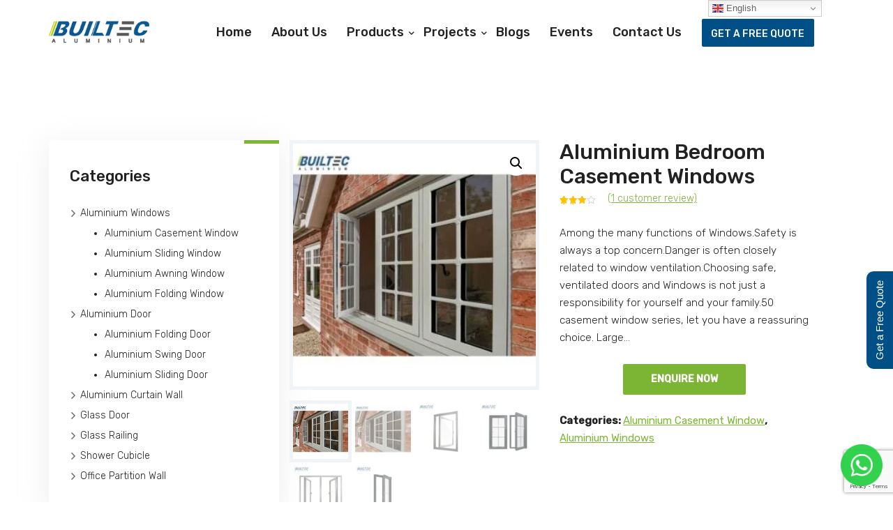

--- FILE ---
content_type: text/html; charset=UTF-8
request_url: https://builtecaluminium.com/shop/aluminium-bedroom-casement-windows/
body_size: 29257
content:
<!doctype html>
<html lang="en-GB" class="no-js">
<head>
	<meta charset="UTF-8">
	<meta name="viewport" content="width=device-width, initial-scale=1">
	<link rel="profile" href="https://gmpg.org/xfn/11">
	<meta http-equiv="X-UA-Compatible" content="IE=edge">
	<meta name="format-detection" content="telephone=no">
	
	<style>.wp-singular.product-template-default main {}
        </style><meta name='robots' content='index, follow, max-image-preview:large, max-snippet:-1, max-video-preview:-1' />

	<!-- This site is optimized with the Yoast SEO plugin v23.3 - https://yoast.com/wordpress/plugins/seo/ -->
	<title>Aluminium Bedroom Casement Windows Manufacturer, China</title>
	<meta name="description" content="Builtec Aluminium is the leading Aluminium Windows Manufacturer, Supplier, Factory in China. We manufacture and supply high performing Aluminium Bedroom Casement Windows for trade customers." />
	<link rel="canonical" href="https://builtecaluminium.com/shop/aluminium-bedroom-casement-windows/" />
	<meta property="og:locale" content="en_GB" />
	<meta property="og:type" content="article" />
	<meta property="og:title" content="Aluminium Bedroom Casement Windows Manufacturer, China" />
	<meta property="og:description" content="Builtec Aluminium is the leading Aluminium Windows Manufacturer, Supplier, Factory in China. We manufacture and supply high performing Aluminium Bedroom Casement Windows for trade customers." />
	<meta property="og:url" content="https://builtecaluminium.com/shop/aluminium-bedroom-casement-windows/" />
	<meta property="og:site_name" content="Builtec Aluminum" />
	<meta property="article:modified_time" content="2024-03-21T10:45:54+00:00" />
	<meta property="og:image" content="https://builtecaluminium.com/wp-content/uploads/2022/07/aluminium-bedroom-casement-windows.webp" />
	<meta property="og:image:width" content="300" />
	<meta property="og:image:height" content="300" />
	<meta property="og:image:type" content="image/webp" />
	<meta name="twitter:card" content="summary_large_image" />
	<meta name="twitter:label1" content="Estimated reading time" />
	<meta name="twitter:data1" content="2 minutes" />
	<script type="application/ld+json" class="yoast-schema-graph">{"@context":"https://schema.org","@graph":[{"@type":"WebPage","@id":"https://builtecaluminium.com/shop/aluminium-bedroom-casement-windows/","url":"https://builtecaluminium.com/shop/aluminium-bedroom-casement-windows/","name":"Aluminium Bedroom Casement Windows Manufacturer, China","isPartOf":{"@id":"https://builtecaluminium.com/#website"},"primaryImageOfPage":{"@id":"https://builtecaluminium.com/shop/aluminium-bedroom-casement-windows/#primaryimage"},"image":{"@id":"https://builtecaluminium.com/shop/aluminium-bedroom-casement-windows/#primaryimage"},"thumbnailUrl":"https://builtecaluminium.com/wp-content/uploads/2022/07/aluminium-bedroom-casement-windows.webp","datePublished":"2022-08-01T09:42:56+00:00","dateModified":"2024-03-21T10:45:54+00:00","description":"Builtec Aluminium is the leading Aluminium Windows Manufacturer, Supplier, Factory in China. We manufacture and supply high performing Aluminium Bedroom Casement Windows for trade customers.","breadcrumb":{"@id":"https://builtecaluminium.com/shop/aluminium-bedroom-casement-windows/#breadcrumb"},"inLanguage":"en-GB","potentialAction":[{"@type":"ReadAction","target":["https://builtecaluminium.com/shop/aluminium-bedroom-casement-windows/"]}]},{"@type":"ImageObject","inLanguage":"en-GB","@id":"https://builtecaluminium.com/shop/aluminium-bedroom-casement-windows/#primaryimage","url":"https://builtecaluminium.com/wp-content/uploads/2022/07/aluminium-bedroom-casement-windows.webp","contentUrl":"https://builtecaluminium.com/wp-content/uploads/2022/07/aluminium-bedroom-casement-windows.webp","width":300,"height":300,"caption":"Aluminium Bedroom Casement Windows"},{"@type":"BreadcrumbList","@id":"https://builtecaluminium.com/shop/aluminium-bedroom-casement-windows/#breadcrumb","itemListElement":[{"@type":"ListItem","position":1,"name":"Home","item":"https://builtecaluminium.com/"},{"@type":"ListItem","position":2,"name":"Products","item":"https://builtecaluminium.com/products/"},{"@type":"ListItem","position":3,"name":"Aluminium Bedroom Casement Windows"}]},{"@type":"WebSite","@id":"https://builtecaluminium.com/#website","url":"https://builtecaluminium.com/","name":"Builtec Aluminum","description":"","potentialAction":[{"@type":"SearchAction","target":{"@type":"EntryPoint","urlTemplate":"https://builtecaluminium.com/?s={search_term_string}"},"query-input":"required name=search_term_string"}],"inLanguage":"en-GB"}]}</script>
	<!-- / Yoast SEO plugin. -->


<link rel='dns-prefetch' href='//fonts.googleapis.com' />
<link rel='preconnect' href='https://fonts.gstatic.com' crossorigin />
<link rel="alternate" type="application/rss+xml" title="Builtec Aluminum &raquo; Feed" href="https://builtecaluminium.com/feed/" />
<link rel="alternate" type="application/rss+xml" title="Builtec Aluminum &raquo; Comments Feed" href="https://builtecaluminium.com/comments/feed/" />
<link rel="alternate" type="application/rss+xml" title="Builtec Aluminum &raquo; Aluminium Bedroom Casement Windows Comments Feed" href="https://builtecaluminium.com/shop/aluminium-bedroom-casement-windows/feed/" />
<link rel="alternate" title="oEmbed (JSON)" type="application/json+oembed" href="https://builtecaluminium.com/wp-json/oembed/1.0/embed?url=https%3A%2F%2Fbuiltecaluminium.com%2Fshop%2Faluminium-bedroom-casement-windows%2F" />
<link rel="alternate" title="oEmbed (XML)" type="text/xml+oembed" href="https://builtecaluminium.com/wp-json/oembed/1.0/embed?url=https%3A%2F%2Fbuiltecaluminium.com%2Fshop%2Faluminium-bedroom-casement-windows%2F&#038;format=xml" />
<style id='wp-img-auto-sizes-contain-inline-css' type='text/css'>
img:is([sizes=auto i],[sizes^="auto," i]){contain-intrinsic-size:3000px 1500px}
/*# sourceURL=wp-img-auto-sizes-contain-inline-css */
</style>
<link rel='stylesheet' id='dashicons-css' href='https://builtecaluminium.com/wp-includes/css/dashicons.min.css?ver=6.9' type='text/css' media='all' />
<link rel='stylesheet' id='anwp-pg-styles-css' href='https://builtecaluminium.com/wp-content/plugins/anwp-post-grid-for-elementor/public/css/styles.min.css?ver=1.3.0' type='text/css' media='all' />
<style id='wp-emoji-styles-inline-css' type='text/css'>

	img.wp-smiley, img.emoji {
		display: inline !important;
		border: none !important;
		box-shadow: none !important;
		height: 1em !important;
		width: 1em !important;
		margin: 0 0.07em !important;
		vertical-align: -0.1em !important;
		background: none !important;
		padding: 0 !important;
	}
/*# sourceURL=wp-emoji-styles-inline-css */
</style>
<link rel='stylesheet' id='wp-block-library-css' href='https://builtecaluminium.com/wp-includes/css/dist/block-library/style.min.css?ver=6.9' type='text/css' media='all' />
<link rel='stylesheet' id='wc-blocks-style-css' href='https://builtecaluminium.com/wp-content/plugins/woocommerce/assets/client/blocks/wc-blocks.css?ver=wc-9.8.6' type='text/css' media='all' />
<style id='global-styles-inline-css' type='text/css'>
:root{--wp--preset--aspect-ratio--square: 1;--wp--preset--aspect-ratio--4-3: 4/3;--wp--preset--aspect-ratio--3-4: 3/4;--wp--preset--aspect-ratio--3-2: 3/2;--wp--preset--aspect-ratio--2-3: 2/3;--wp--preset--aspect-ratio--16-9: 16/9;--wp--preset--aspect-ratio--9-16: 9/16;--wp--preset--color--black: #000000;--wp--preset--color--cyan-bluish-gray: #abb8c3;--wp--preset--color--white: #ffffff;--wp--preset--color--pale-pink: #f78da7;--wp--preset--color--vivid-red: #cf2e2e;--wp--preset--color--luminous-vivid-orange: #ff6900;--wp--preset--color--luminous-vivid-amber: #fcb900;--wp--preset--color--light-green-cyan: #7bdcb5;--wp--preset--color--vivid-green-cyan: #00d084;--wp--preset--color--pale-cyan-blue: #8ed1fc;--wp--preset--color--vivid-cyan-blue: #0693e3;--wp--preset--color--vivid-purple: #9b51e0;--wp--preset--gradient--vivid-cyan-blue-to-vivid-purple: linear-gradient(135deg,rgb(6,147,227) 0%,rgb(155,81,224) 100%);--wp--preset--gradient--light-green-cyan-to-vivid-green-cyan: linear-gradient(135deg,rgb(122,220,180) 0%,rgb(0,208,130) 100%);--wp--preset--gradient--luminous-vivid-amber-to-luminous-vivid-orange: linear-gradient(135deg,rgb(252,185,0) 0%,rgb(255,105,0) 100%);--wp--preset--gradient--luminous-vivid-orange-to-vivid-red: linear-gradient(135deg,rgb(255,105,0) 0%,rgb(207,46,46) 100%);--wp--preset--gradient--very-light-gray-to-cyan-bluish-gray: linear-gradient(135deg,rgb(238,238,238) 0%,rgb(169,184,195) 100%);--wp--preset--gradient--cool-to-warm-spectrum: linear-gradient(135deg,rgb(74,234,220) 0%,rgb(151,120,209) 20%,rgb(207,42,186) 40%,rgb(238,44,130) 60%,rgb(251,105,98) 80%,rgb(254,248,76) 100%);--wp--preset--gradient--blush-light-purple: linear-gradient(135deg,rgb(255,206,236) 0%,rgb(152,150,240) 100%);--wp--preset--gradient--blush-bordeaux: linear-gradient(135deg,rgb(254,205,165) 0%,rgb(254,45,45) 50%,rgb(107,0,62) 100%);--wp--preset--gradient--luminous-dusk: linear-gradient(135deg,rgb(255,203,112) 0%,rgb(199,81,192) 50%,rgb(65,88,208) 100%);--wp--preset--gradient--pale-ocean: linear-gradient(135deg,rgb(255,245,203) 0%,rgb(182,227,212) 50%,rgb(51,167,181) 100%);--wp--preset--gradient--electric-grass: linear-gradient(135deg,rgb(202,248,128) 0%,rgb(113,206,126) 100%);--wp--preset--gradient--midnight: linear-gradient(135deg,rgb(2,3,129) 0%,rgb(40,116,252) 100%);--wp--preset--font-size--small: 13px;--wp--preset--font-size--medium: 20px;--wp--preset--font-size--large: 36px;--wp--preset--font-size--x-large: 42px;--wp--preset--spacing--20: 0.44rem;--wp--preset--spacing--30: 0.67rem;--wp--preset--spacing--40: 1rem;--wp--preset--spacing--50: 1.5rem;--wp--preset--spacing--60: 2.25rem;--wp--preset--spacing--70: 3.38rem;--wp--preset--spacing--80: 5.06rem;--wp--preset--shadow--natural: 6px 6px 9px rgba(0, 0, 0, 0.2);--wp--preset--shadow--deep: 12px 12px 50px rgba(0, 0, 0, 0.4);--wp--preset--shadow--sharp: 6px 6px 0px rgba(0, 0, 0, 0.2);--wp--preset--shadow--outlined: 6px 6px 0px -3px rgb(255, 255, 255), 6px 6px rgb(0, 0, 0);--wp--preset--shadow--crisp: 6px 6px 0px rgb(0, 0, 0);}:where(.is-layout-flex){gap: 0.5em;}:where(.is-layout-grid){gap: 0.5em;}body .is-layout-flex{display: flex;}.is-layout-flex{flex-wrap: wrap;align-items: center;}.is-layout-flex > :is(*, div){margin: 0;}body .is-layout-grid{display: grid;}.is-layout-grid > :is(*, div){margin: 0;}:where(.wp-block-columns.is-layout-flex){gap: 2em;}:where(.wp-block-columns.is-layout-grid){gap: 2em;}:where(.wp-block-post-template.is-layout-flex){gap: 1.25em;}:where(.wp-block-post-template.is-layout-grid){gap: 1.25em;}.has-black-color{color: var(--wp--preset--color--black) !important;}.has-cyan-bluish-gray-color{color: var(--wp--preset--color--cyan-bluish-gray) !important;}.has-white-color{color: var(--wp--preset--color--white) !important;}.has-pale-pink-color{color: var(--wp--preset--color--pale-pink) !important;}.has-vivid-red-color{color: var(--wp--preset--color--vivid-red) !important;}.has-luminous-vivid-orange-color{color: var(--wp--preset--color--luminous-vivid-orange) !important;}.has-luminous-vivid-amber-color{color: var(--wp--preset--color--luminous-vivid-amber) !important;}.has-light-green-cyan-color{color: var(--wp--preset--color--light-green-cyan) !important;}.has-vivid-green-cyan-color{color: var(--wp--preset--color--vivid-green-cyan) !important;}.has-pale-cyan-blue-color{color: var(--wp--preset--color--pale-cyan-blue) !important;}.has-vivid-cyan-blue-color{color: var(--wp--preset--color--vivid-cyan-blue) !important;}.has-vivid-purple-color{color: var(--wp--preset--color--vivid-purple) !important;}.has-black-background-color{background-color: var(--wp--preset--color--black) !important;}.has-cyan-bluish-gray-background-color{background-color: var(--wp--preset--color--cyan-bluish-gray) !important;}.has-white-background-color{background-color: var(--wp--preset--color--white) !important;}.has-pale-pink-background-color{background-color: var(--wp--preset--color--pale-pink) !important;}.has-vivid-red-background-color{background-color: var(--wp--preset--color--vivid-red) !important;}.has-luminous-vivid-orange-background-color{background-color: var(--wp--preset--color--luminous-vivid-orange) !important;}.has-luminous-vivid-amber-background-color{background-color: var(--wp--preset--color--luminous-vivid-amber) !important;}.has-light-green-cyan-background-color{background-color: var(--wp--preset--color--light-green-cyan) !important;}.has-vivid-green-cyan-background-color{background-color: var(--wp--preset--color--vivid-green-cyan) !important;}.has-pale-cyan-blue-background-color{background-color: var(--wp--preset--color--pale-cyan-blue) !important;}.has-vivid-cyan-blue-background-color{background-color: var(--wp--preset--color--vivid-cyan-blue) !important;}.has-vivid-purple-background-color{background-color: var(--wp--preset--color--vivid-purple) !important;}.has-black-border-color{border-color: var(--wp--preset--color--black) !important;}.has-cyan-bluish-gray-border-color{border-color: var(--wp--preset--color--cyan-bluish-gray) !important;}.has-white-border-color{border-color: var(--wp--preset--color--white) !important;}.has-pale-pink-border-color{border-color: var(--wp--preset--color--pale-pink) !important;}.has-vivid-red-border-color{border-color: var(--wp--preset--color--vivid-red) !important;}.has-luminous-vivid-orange-border-color{border-color: var(--wp--preset--color--luminous-vivid-orange) !important;}.has-luminous-vivid-amber-border-color{border-color: var(--wp--preset--color--luminous-vivid-amber) !important;}.has-light-green-cyan-border-color{border-color: var(--wp--preset--color--light-green-cyan) !important;}.has-vivid-green-cyan-border-color{border-color: var(--wp--preset--color--vivid-green-cyan) !important;}.has-pale-cyan-blue-border-color{border-color: var(--wp--preset--color--pale-cyan-blue) !important;}.has-vivid-cyan-blue-border-color{border-color: var(--wp--preset--color--vivid-cyan-blue) !important;}.has-vivid-purple-border-color{border-color: var(--wp--preset--color--vivid-purple) !important;}.has-vivid-cyan-blue-to-vivid-purple-gradient-background{background: var(--wp--preset--gradient--vivid-cyan-blue-to-vivid-purple) !important;}.has-light-green-cyan-to-vivid-green-cyan-gradient-background{background: var(--wp--preset--gradient--light-green-cyan-to-vivid-green-cyan) !important;}.has-luminous-vivid-amber-to-luminous-vivid-orange-gradient-background{background: var(--wp--preset--gradient--luminous-vivid-amber-to-luminous-vivid-orange) !important;}.has-luminous-vivid-orange-to-vivid-red-gradient-background{background: var(--wp--preset--gradient--luminous-vivid-orange-to-vivid-red) !important;}.has-very-light-gray-to-cyan-bluish-gray-gradient-background{background: var(--wp--preset--gradient--very-light-gray-to-cyan-bluish-gray) !important;}.has-cool-to-warm-spectrum-gradient-background{background: var(--wp--preset--gradient--cool-to-warm-spectrum) !important;}.has-blush-light-purple-gradient-background{background: var(--wp--preset--gradient--blush-light-purple) !important;}.has-blush-bordeaux-gradient-background{background: var(--wp--preset--gradient--blush-bordeaux) !important;}.has-luminous-dusk-gradient-background{background: var(--wp--preset--gradient--luminous-dusk) !important;}.has-pale-ocean-gradient-background{background: var(--wp--preset--gradient--pale-ocean) !important;}.has-electric-grass-gradient-background{background: var(--wp--preset--gradient--electric-grass) !important;}.has-midnight-gradient-background{background: var(--wp--preset--gradient--midnight) !important;}.has-small-font-size{font-size: var(--wp--preset--font-size--small) !important;}.has-medium-font-size{font-size: var(--wp--preset--font-size--medium) !important;}.has-large-font-size{font-size: var(--wp--preset--font-size--large) !important;}.has-x-large-font-size{font-size: var(--wp--preset--font-size--x-large) !important;}
/*# sourceURL=global-styles-inline-css */
</style>

<style id='classic-theme-styles-inline-css' type='text/css'>
/*! This file is auto-generated */
.wp-block-button__link{color:#fff;background-color:#32373c;border-radius:9999px;box-shadow:none;text-decoration:none;padding:calc(.667em + 2px) calc(1.333em + 2px);font-size:1.125em}.wp-block-file__button{background:#32373c;color:#fff;text-decoration:none}
/*# sourceURL=/wp-includes/css/classic-themes.min.css */
</style>
<link rel='stylesheet' id='contact-form-7-css' href='https://builtecaluminium.com/wp-content/plugins/contact-form-7/includes/css/styles.css?ver=6.0.6' type='text/css' media='all' />
<link rel='stylesheet' id='photoswipe-css' href='https://builtecaluminium.com/wp-content/plugins/woocommerce/assets/css/photoswipe/photoswipe.min.css?ver=9.8.6' type='text/css' media='all' />
<link rel='stylesheet' id='photoswipe-default-skin-css' href='https://builtecaluminium.com/wp-content/plugins/woocommerce/assets/css/photoswipe/default-skin/default-skin.min.css?ver=9.8.6' type='text/css' media='all' />
<link rel='stylesheet' id='woocommerce-layout-css' href='https://builtecaluminium.com/wp-content/plugins/woocommerce/assets/css/woocommerce-layout.css?ver=9.8.6' type='text/css' media='all' />
<link rel='stylesheet' id='woocommerce-smallscreen-css' href='https://builtecaluminium.com/wp-content/plugins/woocommerce/assets/css/woocommerce-smallscreen.css?ver=9.8.6' type='text/css' media='only screen and (max-width: 768px)' />
<link rel='stylesheet' id='woocommerce-general-css' href='https://builtecaluminium.com/wp-content/plugins/woocommerce/assets/css/woocommerce.css?ver=9.8.6' type='text/css' media='all' />
<style id='woocommerce-inline-inline-css' type='text/css'>
.woocommerce form .form-row .required { visibility: visible; }
/*# sourceURL=woocommerce-inline-inline-css */
</style>
<link rel='stylesheet' id='brands-styles-css' href='https://builtecaluminium.com/wp-content/plugins/woocommerce/assets/css/brands.css?ver=9.8.6' type='text/css' media='all' />
<link rel="preload" as="style" href="https://fonts.googleapis.com/css?family=Rubik:300,500,400&#038;subset=latin&#038;display=swap&#038;ver=1725098186" /><link rel="stylesheet" href="https://fonts.googleapis.com/css?family=Rubik:300,500,400&#038;subset=latin&#038;display=swap&#038;ver=1725098186" media="print" onload="this.media='all'"><noscript><link rel="stylesheet" href="https://fonts.googleapis.com/css?family=Rubik:300,500,400&#038;subset=latin&#038;display=swap&#038;ver=1725098186" /></noscript><link rel='stylesheet' id='kc-general-css' href='https://builtecaluminium.com/wp-content/plugins/kingcomposer/assets/frontend/css/kingcomposer.min.css?ver=3.9.5.3' type='text/css' media='all' />
<link rel='stylesheet' id='kc-animate-css' href='https://builtecaluminium.com/wp-content/plugins/kingcomposer/assets/css/animate.css?ver=3.9.5.3' type='text/css' media='all' />
<link rel='stylesheet' id='kc-icon-1-css' href='https://builtecaluminium.com/wp-content/uploads/sl_icons/native/native.css?ver=3.9.5.3' type='text/css' media='all' />
<link rel='stylesheet' id='kc-icon-2-css' href='https://builtecaluminium.com/wp-content/plugins/kingcomposer/assets/css/icons.css?ver=3.9.5.3' type='text/css' media='all' />
<link rel='stylesheet' id='mediaelement-css' href='https://builtecaluminium.com/wp-includes/js/mediaelement/mediaelementplayer-legacy.min.css?ver=4.2.17' type='text/css' media='all' />
<link rel='stylesheet' id='wp-mediaelement-css' href='https://builtecaluminium.com/wp-includes/js/mediaelement/wp-mediaelement.min.css?ver=6.9' type='text/css' media='all' />
<link rel='stylesheet' id='atiframebuilder-ownstyles-css' href='https://builtecaluminium.com/wp-content/themes/teknik/style.css?ver=6.9' type='text/css' media='all' />
<style id='atiframebuilder-ownstyles-inline-css' type='text/css'>
@media only screen and (min-width: 1000px) and (max-width: 5000px){body.kc-css-system .kc-css-62322{width: 10%;}body.kc-css-system .kc-css-105101{width: 70%;}body.kc-css-system .kc-css-71357{width: 20%;}}body.kc-css-system .kc-css-952099{z-index:99;}body.kc-css-system .kc-css-62322{padding-right: 24px;}body.kc-css-system .kc-css-982250{display: inline-block;margin-top: 10px;}body.kc-css-system .kc-css-982250 img{height: 60px;max-width: 221px;padding-top: 6px;padding-bottom: 0px;}body.kc-css-system .kc-css-982250 .scapt{color: #222222;font-size: 40px;font-weight: 700;text-transform: uppercase;text-align: left;margin-top: -30px;margin-left: 7px;padding-left: 57px;}body.kc-css-system .kc-css-105101{padding-right: 0px !important;}body.kc-css-system .kc-css-105101{padding-right: 15px;}body.kc-css-system .kc-css-799885.ssc_menu{margin-top: 5px;}body.kc-css-system .kc-css-799885 .slmm-respmenu{text-align: right;}body.kc-css-system .kc-css-799885 .slmm-respmenu .slm-open-menu-list{color: #222222;border: 0px solid #7cb434;border-radius: 50px 50px 50px 50px;}body.kc-css-system .kc-css-799885 .slmm-respmenu i{line-height: 52px;}body.kc-css-system .kc-css-799885 .slm-open-menu-list i{color: #7cb434;}body.kc-css-system .kc-css-799885 .slmm,body.kc-css-system .kc-css-799885 .slmm-respmenu{width: 100%;margin-top: 5px;}body.kc-css-system .kc-css-799885 .slmm{text-align: right;}body.kc-css-system .kc-css-799885 .slmm li{display: inline-block;text-align: left;padding-right: 0px;padding-left: 0px;}body.kc-css-system .kc-css-799885 .slmm li a,body.kc-css-system .kc-css-799885 .slmm li > span{font-size: 18px;line-height: 40px;color: #222222;font-weight: 500;text-transform: none;;padding: 16px 14px 35px 14px;}body.kc-css-system .kc-css-799885 .slmm li.current-menu-item a,body.kc-css-system .kc-css-799885 .slmm li.current-menu-item span{color: #7cb434;}body.kc-css-system .kc-css-799885 .slmm li .caret{font-size: 9px;color: #222222;line-height: 1em;margin-left: 7px;}body.kc-css-system .kc-css-799885 .slmm li.current-menu-item .caret{color: #7cb434 !important;}body.kc-css-system .kc-css-799885 .slmm .slm-search-block .slm-search-input{padding: 0 40px 0px 0px !important;margin-top: 15px;margin-bottom: 15px;}body.kc-css-system .kc-css-799885 .slmm .slm-search-block .slm-search-close{color: #dd3333;}body.kc-css-system .kc-css-799885 .slmm .slm-search-block{background: rgba(0, 0, 0, 0.73);}body.kc-css-system .kc-css-799885 .slmm .slm-cart-menu-item .slm-menu-item-cart-block{font-size: 15px;line-height: 24px;color: #768188;background: #ffffff;box-shadow: 0px 0px 5px 0px rgba(0,0,0,0.30);padding: 25px 30px 25px 30px;}body.kc-css-system .kc-css-799885 .slmm .slm-cart-menu-item .slm-link-to-cart{font-size: 13px;line-height: 13px;font-weight: 700;background: #d7dce0;border: 0px solid #ffffff;border-radius: 0px 0px 0px 0px;padding: 10px 30px 10px 30px;margin-top: 14px;}body.kc-css-system .kc-css-799885 .slmm li ul{background: #ffffff;box-shadow: 0px 9px 40px 0 rgba(193, 193, 193, 0.3);;border-top: 2px solid #7cb434;;border-radius: 0px 0px 0px 0px;}body.kc-css-system .kc-css-799885 .slmm li ul li{display: block;float: left;height: 100%;width: 100%;border: 0px solid rgba(255, 255, 255, 0);padding: 0px 0px 0px 0px;}body.kc-css-system .kc-css-799885 .slm-sub-menu li:last-child{border: 0px solid rgba(255, 255, 255, 0);}body.kc-css-system .kc-css-799885 .slmm li ul li a,body.kc-css-system .kc-css-799885 .slmm li ul li > span{font-size: 15px;line-height: 36px;color: #555555;font-weight: 300;text-transform: capitalize;background: #ffffff;border-bottom: 1px solid #eeeeee;;padding: 12px 90px 12px 50px;margin-right: 0px;margin-left: 0px;}body.kc-css-system .kc-css-799885 .slmm li ul li.current-menu-item a,body.kc-css-system .kc-css-799885 .slmm li ul li.current-menu-item span{color: #7cb434;}body.kc-css-system .kc-css-799885 .slm-sub-menu li:last-child > a,body.kc-css-system .kc-css-799885 .slm-sub-menu li:last-child > span{border: 0px solid rgba(255, 33, 225, 0);}body.kc-css-system .kc-css-799885 .slmm li ul li a i,body.kc-css-system .kc-css-799885 .slmm li ul li a img{width: 31px;display: inline-block;}body.kc-css-system .kc-css-799885 .slm-mega-item li ul li.current-menu-item i{color: #27d679;}body.kc-css-system .kc-css-799885 .slmm li ul li ul{background: #ffffff;border: 0px solid #4dffac;}body.kc-css-system .kc-css-799885 .slm-mega-item li ul li ul li.current-menu-item a,body.kc-css-system .kc-css-799885 .slm-mega-item li ul li ul li.current-menu-item > span{color: #222222;}body.kc-css-system .kc-css-799885 .slmm li ul li a i,body.kc-css-system .kc-css-799885 .slmm li ul li ul li img{width: 30px;}body.kc-css-system .kc-css-799885 .slmm li ul li ul li i,body.kc-css-system .kc-css-799885 .slmm li ul li ul li img{display: inline-block;}body.kc-css-system .kc-css-799885 .slmm-respmenu .slm-open-menu-list:hover{background: #ffffff;color: #27d679;border: 0px solid #27d679;}body.kc-css-system .kc-css-799885 .slmm li a:hover,body.kc-css-system .kc-css-799885 .slmm li > span:hover{color: #7cb434;;}body.kc-css-system .kc-css-799885 .slmm li.current-menu-item a:hover,body.kc-css-system .kc-css-799885 .slmm li.current-menu-item > span:hover{color: #7cb434;}body.kc-css-system .kc-css-799885 .slmm li:hover .caret{color: #7cb434 !important;}body.kc-css-system .kc-css-799885 .slmm li.current-menu-item .caret:hover{color: #7cb434;}body.kc-css-system .kc-css-799885 .slmm .slm-cart-menu-item .slm-link-to-cart:hover{color: #ffffff;background: #2c3840;}body.kc-css-system .kc-css-799885 .slmm li ul:hover{background: #ffffff;}body.kc-css-system .kc-css-799885 .slmm li ul li a:hover,body.kc-css-system .kc-css-799885 .slmm li ul li > span:hover{color: #7cb434;;}body.kc-css-system .kc-css-799885 .slmm li:hover ul li a:hover i,body.kc-css-system .kc-css-799885 .slmm li:hover ul li a:hover img{color: #27d679;}body.kc-css-system .kc-css-799885 .slm-mega-item li ul li.current-menu-item:hover i{color: #27d679;}body.kc-css-system .kc-css-71357{margin-top: 7px;}body.kc-css-system .kc-css-71357{padding-right: 15px;}body.kc-css-system .kc-css-518464.ssc_btn{text-align: center;display: block;width: 100%;max-width: 100%;margin-top: 5px;padding-right: 15px !important;border-radius: 2px 2px 2px 2px;}body.kc-css-system .kc-css-518464 .ssc_button{color: #ffffff;background-color: #004f87;font-size: 14px;line-height: 40px;font-weight: 500;text-transform: uppercase;text-decoration: none;width: 85%;height: 40px;float: left;border: 2px solid #004f87;border-radius: 2px 2px 2px 2px;padding: 0px 0px 0px 0px;margin-top: 8%;}body.kc-css-system .kc-css-518464{text-align: center;}body.kc-css-system .kc-css-518464 .ssc_button:hover{color: #ffffff;background-color: #7cb434;border: 2px solid #7cb434;}@media only screen and (max-width: 667px){body.kc-css-system .kc-css-799885 .slmm li ul li{background: #ffffff;}body.kc-css-system .kc-css-799885 .slmm li ul li a,body.kc-css-system .kc-css-799885 .slmm li ul li > span{background: #ffffff !important;}}@media only screen and (max-width: 1024px){body.kc-css-system .kc-css-105101{width: 74%;}body.kc-css-system .kc-css-71357{width: 74%;}body.kc-css-system .kc-css-518464.ssc_btn{display: none;}}@media only screen and (max-width: 999px){body.kc-css-system .kc-css-62322{width: 70%;}body.kc-css-system .kc-css-982250{margin-bottom: 20px;}body.kc-css-system .kc-css-105101{text-align: right;padding-top: 8px !important;padding-right: 15px !important;width: 30%;}body.kc-css-system .kc-css-799885.ssc_menu{margin-top: -7px;padding-right: 0px;}body.kc-css-system .kc-css-799885 .slmm,body.kc-css-system .kc-css-799885 .slmm-respmenu{float: none;margin-top: 15px;padding-top: 3px;padding-bottom: 0px;}body.kc-css-system .kc-css-799885 .slmm{float: none;background: #ffffff;padding-top: 30px;padding-bottom: 0px;margin-top: 0px;}body.kc-css-system .kc-css-799885 .slmm li{display: block;float: none;text-align: left;background: #ffffff;border-bottom: 1px solid #dddddd;;padding-right: 0px;padding-left: 0px;}body.kc-css-system .kc-css-799885 .slmm li a,body.kc-css-system .kc-css-799885 .slmm li > span{font-size: 18px;padding-top: 5px;padding-bottom: 5px;padding-left: 25px;}body.kc-css-system .kc-css-799885 .slmm li i,body.kc-css-system .kc-css-799885 .slmm li img{background: rgba(255, 255, 255, 0);}body.kc-css-system .kc-css-799885 .slmm li .caret{line-height: 2px;}body.kc-css-system .kc-css-799885 .slmm .slm-search-block .slm-search-input{padding-right: 20px !important;padding-left: 10px !important;margin-bottom: 5px;}body.kc-css-system .kc-css-799885 .slmm .slm-search-block{background: rgba(255, 255, 255, 0);}body.kc-css-system .kc-css-799885 .slmm li ul{background: #ffffff;}body.kc-css-system .kc-css-799885 .slmm li ul li{background: rgba(255, 255, 255, 0);}body.kc-css-system .kc-css-799885 .slmm li ul li a,body.kc-css-system .kc-css-799885 .slmm li ul li > span{font-size: 17px;line-height: 17px;background: #ffffff !important;;padding: 15px 30px 15px 30px;}body.kc-css-system .kc-css-71357{text-align: right;width: 100%;}body.kc-css-system .kc-css-518464.ssc_btn{text-align: center;display: none;}}@media only screen and (max-width: 767px){body.kc-css-system .kc-css-62322{width: 70% !important;}body.kc-css-system .kc-css-105101{width: 30% !important;}body.kc-css-system .kc-css-71357{width: 30% !important;}body.kc-css-system .kc-css-518464.ssc_btn{display: none;}}@media only screen and (max-width: 479px){body.kc-css-system .kc-css-62322{width: 70% !important;}body.kc-css-system .kc-css-62322{padding-top: 0px;}body.kc-css-system .kc-css-982250 .scapt{font-size: 32px;}body.kc-css-system .kc-css-105101{padding-top: 0px;width: 30% !important;}body.kc-css-system .kc-css-799885{margin-top: 0px;}body.kc-css-system .kc-css-71357{margin-right: 15px;padding-top: 0px;width: 100% !important;}body.kc-css-system .kc-css-518464.ssc_btn{text-align: center;display: none;}body.kc-css-system .kc-css-518464 .ssc_button{margin-top: 0%;}}

            
            html .woocommerce ul.products li.product {width: calc((103.8% /4) - 3.8%);margin-right: 3.8%;}
                    html .woocommerce ul.products li.product:nth-child(4n+1), html .woocommerce-page ul.products li.product:nth-child(4n+1), html .woocommerce-page[class*=columns-] ul.products li.product:nth-child(4n+1), html .woocommerce[class*=columns-] ul.products li.product:nth-child(4n+1) { clear:both}
	        
            html .woocommerce-page .related.products ul.products li.product:nth-child(4n+1) {clear:none}
            html .woocommerce-page .related.products ul.products li.product:nth-child(4n+1) {clear:both}
            html .woocommerce .related.products ul.products li.product {width: calc((103.8%/4) - 3.8%); margin-right: 3.8%;}
            html .woocommerce .related.products ul.products li.product:nth-child(4n) {margin-right: 0;}
@media only screen and (min-width: 1000px) and (max-width: 5000px){body.kc-css-system .kc-css-223506{width: 34.88%;}body.kc-css-system .kc-css-885962{width: 32.54%;}body.kc-css-system .kc-css-80635{width: 32.51%;}body.kc-css-system .kc-css-797406{width: 100%;}body.kc-css-system .kc-css-898589{width: 33.33%;}body.kc-css-system .kc-css-341100{width: 33.33%;}body.kc-css-system .kc-css-461971{width: 33.33%;}}body.kc-css-system .kc-css-123173{background: #196093;padding-top: 30px;}body.kc-css-system .kc-css-223506{padding-right: 35px;}body.kc-css-system .kc-css-302332 img{height: 95px;}body.kc-css-system .kc-css-398643 ,body.kc-css-system .kc-css-398643 p{color: #ffffff;}body.kc-css-system .kc-css-398643 p{text-align: justify;}body.kc-css-system .kc-css-842441 .c_icon,body.kc-css-system .kc-css-842441 .c_text{color: #ffffff;}body.kc-css-system .kc-css-842441 .bgr_icon{color: #004a97;}body.kc-css-system .kc-css-842441 .bgr_icon i,body.kc-css-system .kc-css-842441 .bgr_img img,body.kc-css-system .kc-css-842441 .bgr_no{line-height: 90px;}body.kc-css-system .kc-css-842441 .bgr_icon i,body.kc-css-system .kc-css-842441 .bgr_img,body.kc-css-system .kc-css-842441 .bgr_no{text-align: center;}body.kc-css-system .kc-css-842441 .title,body.kc-css-system .kc-css-842441 .title a{font-size: 22px;line-height: 30px;font-weight: 400;text-transform: uppercase;}body.kc-css-system .kc-css-842441 .cont_box .description{color: #ffffff;margin-bottom: 15px;}body.kc-css-system .kc-css-842441 .cont_box .rm{color: #ffffff;}body.kc-css-system .kc-css-842441 .cont_box{padding-left: 10px;}body.kc-css-system .kc-css-842441 .cont_box .rm:hover{color: #dddddd;}body.kc-css-system .kc-css-910025 i{color: #196093;}body.kc-css-system .kc-css-910025 a{background-color: #ffffff;}body.kc-css-system .kc-css-910025 a:hover i{color: #ffffff;}body.kc-css-system .kc-css-910025 a:hover{background-color: #196093;border-color: #ffffff;}body.kc-css-system .kc-css-885962{margin-left: 20px;}body.kc-css-system .kc-css-830168.ssc_mltttl .wr{color: #ffffff;font-size: 20px;font-weight: 500;text-transform: none;margin-top: 5px;}body.kc-css-system .kc-css-830168 .t1{font-weight: 400;}body.kc-css-system .kc-css-80635{margin-left: -20px;}body.kc-css-system .kc-css-927356.ssc_mltttl .wr{color: #ffffff;font-size: 20px;font-weight: 500;text-transform: none;margin-top: 5px;}body.kc-css-system .kc-css-927356 .t1{font-weight: 400;}body.kc-css-system .kc-css-932861{padding-top: 12px;}body.kc-css-system .kc-css-932861 .c_icon,body.kc-css-system .kc-css-932861 .c_text{color: #ffffff;}body.kc-css-system .kc-css-932861 .c_icon,body.kc-css-system .kc-css-932861 .c_img,body.kc-css-system .kc-css-932861 .c_text{margin-top: 5px;}body.kc-css-system .kc-css-932861 .bgr_icon{color: #004a97;}body.kc-css-system .kc-css-932861 .bgr_icon i,body.kc-css-system .kc-css-932861 .bgr_img img,body.kc-css-system .kc-css-932861 .bgr_no{line-height: 90px;}body.kc-css-system .kc-css-932861 .bgr_icon i,body.kc-css-system .kc-css-932861 .bgr_img,body.kc-css-system .kc-css-932861 .bgr_no{text-align: center;}body.kc-css-system .kc-css-932861 .title,body.kc-css-system .kc-css-932861 .title a{font-size: 22px;line-height: 30px;font-weight: 400;text-transform: uppercase;}body.kc-css-system .kc-css-932861 .cont_box .description{color: #ffffff;}body.kc-css-system .kc-css-932861 .description a{color: #ffffff;}body.kc-css-system .kc-css-932861 .cont_box{padding-left: 10px;}body.kc-css-system .kc-css-925221{padding-right: 40px;}body.kc-css-system .kc-css-925221 .c_icon,body.kc-css-system .kc-css-925221 .c_text{color: #ffffff;}body.kc-css-system .kc-css-925221 .bgr_icon{color: #004a97;}body.kc-css-system .kc-css-925221 .bgr_icon i,body.kc-css-system .kc-css-925221 .bgr_img img,body.kc-css-system .kc-css-925221 .bgr_no{line-height: 90px;}body.kc-css-system .kc-css-925221 .bgr_icon i,body.kc-css-system .kc-css-925221 .bgr_img,body.kc-css-system .kc-css-925221 .bgr_no{text-align: center;}body.kc-css-system .kc-css-925221 .title,body.kc-css-system .kc-css-925221 .title a{font-size: 22px;line-height: 30px;font-weight: 400;text-transform: uppercase;}body.kc-css-system .kc-css-925221 .cont_box .description{color: #ffffff;}body.kc-css-system .kc-css-925221 .description a{color: #ffffff;}body.kc-css-system .kc-css-925221 .cont_box{padding-left: 10px;}body.kc-css-system .kc-css-783691 .c_icon,body.kc-css-system .kc-css-783691 .c_text{color: #ffffff;}body.kc-css-system .kc-css-783691 .bgr_icon{color: #004a97;}body.kc-css-system .kc-css-783691 .bgr_icon i,body.kc-css-system .kc-css-783691 .bgr_img img,body.kc-css-system .kc-css-783691 .bgr_no{line-height: 90px;}body.kc-css-system .kc-css-783691 .bgr_icon i,body.kc-css-system .kc-css-783691 .bgr_img,body.kc-css-system .kc-css-783691 .bgr_no{text-align: center;}body.kc-css-system .kc-css-783691 .title,body.kc-css-system .kc-css-783691 .title a{font-size: 22px;line-height: 30px;font-weight: 400;text-transform: uppercase;}body.kc-css-system .kc-css-783691 .cont_box .description{color: #ffffff;}body.kc-css-system .kc-css-783691 .description a{color: #ffffff;}body.kc-css-system .kc-css-783691 .cont_box{padding-left: 10px;}body.kc-css-system .kc-css-335783.ssc_mltttl .wr{color: #ffffff;font-size: 20px;font-weight: 500;text-transform: none;margin-top: 5px;}body.kc-css-system .kc-css-335783 .t1{font-weight: 400;}body.kc-css-system .kc-css-863955{padding-top: 12px;}body.kc-css-system .kc-css-863955 .c_icon,body.kc-css-system .kc-css-863955 .c_text{color: #ffffff;}body.kc-css-system .kc-css-863955 .c_icon,body.kc-css-system .kc-css-863955 .c_img,body.kc-css-system .kc-css-863955 .c_text{margin-top: 5px;}body.kc-css-system .kc-css-863955 .bgr_icon{color: #004a97;}body.kc-css-system .kc-css-863955 .bgr_icon i,body.kc-css-system .kc-css-863955 .bgr_img img,body.kc-css-system .kc-css-863955 .bgr_no{line-height: 90px;}body.kc-css-system .kc-css-863955 .bgr_icon i,body.kc-css-system .kc-css-863955 .bgr_img,body.kc-css-system .kc-css-863955 .bgr_no{text-align: center;}body.kc-css-system .kc-css-863955 .title,body.kc-css-system .kc-css-863955 .title a{font-size: 22px;line-height: 30px;font-weight: 400;text-transform: uppercase;}body.kc-css-system .kc-css-863955 .cont_box .description{color: #ffffff;}body.kc-css-system .kc-css-863955 .description a{color: #ffffff;}body.kc-css-system .kc-css-863955 .cont_box{padding-left: 10px;}body.kc-css-system .kc-css-398843 .c_icon,body.kc-css-system .kc-css-398843 .c_text{color: #ffffff;}body.kc-css-system .kc-css-398843 .bgr_icon{color: #004a97;}body.kc-css-system .kc-css-398843 .bgr_icon i,body.kc-css-system .kc-css-398843 .bgr_img img,body.kc-css-system .kc-css-398843 .bgr_no{line-height: 90px;}body.kc-css-system .kc-css-398843 .bgr_icon i,body.kc-css-system .kc-css-398843 .bgr_img,body.kc-css-system .kc-css-398843 .bgr_no{text-align: center;}body.kc-css-system .kc-css-398843 .title,body.kc-css-system .kc-css-398843 .title a{font-size: 22px;line-height: 30px;font-weight: 400;text-transform: uppercase;}body.kc-css-system .kc-css-398843 .cont_box .description{color: #ffffff;}body.kc-css-system .kc-css-398843 .description a{color: #ffffff;}body.kc-css-system .kc-css-398843 .cont_box{padding-left: 10px;}body.kc-css-system .kc-css-67249{background: #196093;display: none;}body.kc-css-system .kc-css-612057 img{height: 80px;}body.kc-css-system .kc-css-324840 ,body.kc-css-system .kc-css-324840 p{color: #ffffff;}body.kc-css-system .kc-css-324840 p{text-align: justify;}body.kc-css-system .kc-css-447429 .c_icon,body.kc-css-system .kc-css-447429 .c_text{color: #ffffff;}body.kc-css-system .kc-css-447429 .bgr_icon{color: #004a97;}body.kc-css-system .kc-css-447429 .bgr_icon i,body.kc-css-system .kc-css-447429 .bgr_img img,body.kc-css-system .kc-css-447429 .bgr_no{line-height: 90px;}body.kc-css-system .kc-css-447429 .bgr_icon i,body.kc-css-system .kc-css-447429 .bgr_img,body.kc-css-system .kc-css-447429 .bgr_no{text-align: center;}body.kc-css-system .kc-css-447429 .title,body.kc-css-system .kc-css-447429 .title a{font-size: 22px;line-height: 30px;font-weight: 400;text-transform: uppercase;}body.kc-css-system .kc-css-447429 .cont_box .description{color: #ffffff;margin-bottom: 15px;}body.kc-css-system .kc-css-447429 .cont_box .rm{color: #ffffff;}body.kc-css-system .kc-css-447429 .cont_box{padding-left: 10px;}body.kc-css-system .kc-css-447429 .cont_box .rm:hover{color: #dddddd;}body.kc-css-system .kc-css-588396 i{color: #196093;}body.kc-css-system .kc-css-588396 a{background-color: #ffffff;}body.kc-css-system .kc-css-588396 a:hover i{color: #ffffff;}body.kc-css-system .kc-css-588396 a:hover{background-color: #196093;border-color: #ffffff;}body.kc-css-system .kc-css-390475.ssc_mltttl .wr{color: #ffffff;font-size: 20px;font-weight: 500;text-transform: none;margin-top: 5px;}body.kc-css-system .kc-css-390475 .t1{font-weight: 400;}body.kc-css-system .kc-css-487334.ssc_mltttl .wr{color: #ffffff;font-size: 20px;font-weight: 500;text-transform: none;margin-top: 5px;}body.kc-css-system .kc-css-487334 .t1{font-weight: 400;}body.kc-css-system .kc-css-176145{padding-top: 12px;}body.kc-css-system .kc-css-176145 .c_icon,body.kc-css-system .kc-css-176145 .c_text{color: #ffffff;}body.kc-css-system .kc-css-176145 .c_icon,body.kc-css-system .kc-css-176145 .c_img,body.kc-css-system .kc-css-176145 .c_text{margin-top: 5px;}body.kc-css-system .kc-css-176145 .bgr_icon{color: #004a97;}body.kc-css-system .kc-css-176145 .bgr_icon i,body.kc-css-system .kc-css-176145 .bgr_img img,body.kc-css-system .kc-css-176145 .bgr_no{line-height: 90px;}body.kc-css-system .kc-css-176145 .bgr_icon i,body.kc-css-system .kc-css-176145 .bgr_img,body.kc-css-system .kc-css-176145 .bgr_no{text-align: center;}body.kc-css-system .kc-css-176145 .title,body.kc-css-system .kc-css-176145 .title a{font-size: 22px;line-height: 30px;font-weight: 400;text-transform: uppercase;}body.kc-css-system .kc-css-176145 .cont_box .description{color: #ffffff;}body.kc-css-system .kc-css-176145 .description a{color: #ffffff;}body.kc-css-system .kc-css-176145 .cont_box{padding-left: 10px;}body.kc-css-system .kc-css-369539 .c_icon,body.kc-css-system .kc-css-369539 .c_text{color: #ffffff;}body.kc-css-system .kc-css-369539 .bgr_icon{color: #004a97;}body.kc-css-system .kc-css-369539 .bgr_icon i,body.kc-css-system .kc-css-369539 .bgr_img img,body.kc-css-system .kc-css-369539 .bgr_no{line-height: 90px;}body.kc-css-system .kc-css-369539 .bgr_icon i,body.kc-css-system .kc-css-369539 .bgr_img,body.kc-css-system .kc-css-369539 .bgr_no{text-align: center;}body.kc-css-system .kc-css-369539 .title,body.kc-css-system .kc-css-369539 .title a{font-size: 22px;line-height: 30px;font-weight: 400;text-transform: uppercase;}body.kc-css-system .kc-css-369539 .cont_box .description{color: #ffffff;}body.kc-css-system .kc-css-369539 .description a{color: #ffffff;}body.kc-css-system .kc-css-369539 .cont_box{padding-left: 10px;}body.kc-css-system .kc-css-157190{padding-right: 40px;}body.kc-css-system .kc-css-157190 .c_icon,body.kc-css-system .kc-css-157190 .c_text{color: #ffffff;}body.kc-css-system .kc-css-157190 .bgr_icon{color: #004a97;}body.kc-css-system .kc-css-157190 .bgr_icon i,body.kc-css-system .kc-css-157190 .bgr_img img,body.kc-css-system .kc-css-157190 .bgr_no{line-height: 90px;}body.kc-css-system .kc-css-157190 .bgr_icon i,body.kc-css-system .kc-css-157190 .bgr_img,body.kc-css-system .kc-css-157190 .bgr_no{text-align: center;}body.kc-css-system .kc-css-157190 .title,body.kc-css-system .kc-css-157190 .title a{font-size: 22px;line-height: 30px;font-weight: 400;text-transform: uppercase;}body.kc-css-system .kc-css-157190 .cont_box .description{color: #ffffff;}body.kc-css-system .kc-css-157190 .description a{color: #ffffff;}body.kc-css-system .kc-css-157190 .cont_box{padding-left: 10px;}body.kc-css-system .kc-css-99849.ssc_mltttl .wr{color: #ffffff;font-size: 20px;font-weight: 500;text-transform: none;margin-top: 5px;}body.kc-css-system .kc-css-99849 .t1{font-weight: 400;}body.kc-css-system .kc-css-301218{padding-top: 12px;}body.kc-css-system .kc-css-301218 .c_icon,body.kc-css-system .kc-css-301218 .c_text{color: #ffffff;}body.kc-css-system .kc-css-301218 .c_icon,body.kc-css-system .kc-css-301218 .c_img,body.kc-css-system .kc-css-301218 .c_text{margin-top: 5px;}body.kc-css-system .kc-css-301218 .bgr_icon{color: #004a97;}body.kc-css-system .kc-css-301218 .bgr_icon i,body.kc-css-system .kc-css-301218 .bgr_img img,body.kc-css-system .kc-css-301218 .bgr_no{line-height: 90px;}body.kc-css-system .kc-css-301218 .bgr_icon i,body.kc-css-system .kc-css-301218 .bgr_img,body.kc-css-system .kc-css-301218 .bgr_no{text-align: center;}body.kc-css-system .kc-css-301218 .title,body.kc-css-system .kc-css-301218 .title a{font-size: 22px;line-height: 30px;font-weight: 400;text-transform: uppercase;}body.kc-css-system .kc-css-301218 .cont_box .description{color: #ffffff;}body.kc-css-system .kc-css-301218 .description a{color: #ffffff;}body.kc-css-system .kc-css-301218 .cont_box{padding-left: 10px;}body.kc-css-system .kc-css-971358 .c_icon,body.kc-css-system .kc-css-971358 .c_text{color: #ffffff;}body.kc-css-system .kc-css-971358 .bgr_icon{color: #004a97;}body.kc-css-system .kc-css-971358 .bgr_icon i,body.kc-css-system .kc-css-971358 .bgr_img img,body.kc-css-system .kc-css-971358 .bgr_no{line-height: 90px;}body.kc-css-system .kc-css-971358 .bgr_icon i,body.kc-css-system .kc-css-971358 .bgr_img,body.kc-css-system .kc-css-971358 .bgr_no{text-align: center;}body.kc-css-system .kc-css-971358 .title,body.kc-css-system .kc-css-971358 .title a{font-size: 22px;line-height: 30px;font-weight: 400;text-transform: uppercase;}body.kc-css-system .kc-css-971358 .cont_box .description{color: #ffffff;}body.kc-css-system .kc-css-971358 .description a{color: #ffffff;}body.kc-css-system .kc-css-971358 .cont_box{padding-left: 10px;}body.kc-css-system .kc-css-592406 ,body.kc-css-system .kc-css-592406 p{color: #ffffff;}body.kc-css-system .kc-css-592406 p{text-align: left;margin-bottom: 10px;}body.kc-css-system .kc-css-319173 ,body.kc-css-system .kc-css-319173 p{color: #000000;}body.kc-css-system .kc-css-319173 p{text-align: center;margin-bottom: 10px;}body.kc-css-system .kc-css-319173 a{text-decoration: none;}body.kc-css-system .kc-css-319173 a:hover{text-decoration: none;}@media only screen and (max-width: 1024px){body.kc-css-system .kc-css-123173{display: none !important;}body.kc-css-system .kc-css-67249{display: none;}}@media only screen and (max-width: 999px){body.kc-css-system .kc-css-123173{display: none !important;}body.kc-css-system .kc-css-67249{display: none;}}@media only screen and (max-width: 767px){body.kc-css-system .kc-css-123173{display: none;}body.kc-css-system .kc-css-885962{margin-left: 0%;width: 50%;}body.kc-css-system .kc-css-80635{margin-left: 0%;width: 50%;}body.kc-css-system .kc-css-67249{display: block;}}@media only screen and (max-width: 479px){body.kc-css-system .kc-css-123173{display: none;}body.kc-css-system .kc-css-67249{display: block;}}
html {
    scroll-behavior: smooth;
}
.rev-btn, .rev-btn:visited {
    transform: none !important;
}
.alayout4 .entry-meta a {
    color: rgba(85, 85, 85, 0.78);
}
body.kc-css-system .kc-css-1415430 .slmm-respmenu .slm-open-menu-list:hover {
    color: #7cb434;
}
.wp-block-image figcaption {
    color: #6d6d6d;
}
.customItemBox::before {
    content: '';
    position: absolute;
    bottom: 0;
    right: 0;
    display: block;
    width: 50px;
    height: 5px;
    background-color: #555;
}

/**MainSlider Arrows**/
.tparrows::before {
    color: rgba(255,255,255,0.3);
}
.tparrows:hover::before {
    color: rgba(255,255,255,1);
}
#rev_slider_37_1_wrapper .uranus.tparrows:hover::before {
    opacity: 1;
}
.imgBlock.ssc_img_ef.type2 .mov p {
    margin-bottom: 0px!important;
}
.imgBlock.ssc_img_ef i {
    top: 35px;
    left: 0px;
    right: unset;
}
.animatedItemsInside .imgBlock a strong,
.animatedItemsInside .open_custom_link  strong {
    transition: 0.3s;
}
@media(max-width: 479px) {
    .imgBlock .ieslide {
        display: none;
    }
}
body.kc-css-system .kc-css-8850056 i, 
body.kc-css-system .kc-css-8850056 a i {
    padding: 5px 10px 10px 5px!important;
}
.ssc_team.type1 .content-socials {
    top: calc(50% - 16px);
    left: calc(50% - 80px);
}
body.kc-css-system .kc-css-3515424 .content-socials a {
    margin: 0 4px;
}
#slider-38-slide-59-layer-4:hover {
    background:#7cb434;
}
/**********Buttons Group homepage1*************/ 
.ButtonsGroup {
    display: flex;
    flex-direction: column;
}

/************Client Testimonial*******************/

.clientTestimonial > .user-data {
    display: flex;
    justify-content: center;
    align-items: center;
}
@media (max-width: 479px) {
    .clientTestimonial > .user-data  {
        flex-direction: column;
    }
}
.imageIndex {
    position: relative;
    z-index: 1;
}
.cirleDecoration {
    z-index: 15 !important;
}
.kc_wrapper:hover > .iconBoxDecorationLine {
    background: #f89429!important;
}

.contactForm input::-webkit-input-placeholder { /* Chrome/Opera/Safari */
  color: #555555!important;
  font-size: 16px!important;
  font-family: Rubik!important;
}
.contactForm input::-moz-placeholder { /* Firefox 19+ */
    color: #555555!important;
  font-size: 16px!important;
  font-family: Rubik!important;
}
.contactForm input:-ms-input-placeholder { /* IE 10+ */
  color: #555555!important;
  font-size: 16px!important;
  font-family: Rubik!important;
}
.contactForm input:-moz-placeholder { /* Firefox 18- */
  color: #555555!important;
  font-size: 16px!important;
  font-family: Rubik!important;
}
@media (max-width: 480px) {
    h2 {
        font-size: 16px!important;
        line-height: 16px!important;
    }
    .slayout3 .comment-metadata > span.date {padding-left: 0;}
    html .woocommerce .woocommerce-result-count, html .woocommerce .woocommerce-ordering {
    margin: 0 0 10px;
    width: 50%;
}
}
.ssc_team .content-socials {
    transition: 1s;
}
.e404 img {
     width: 300px;
}
.e404 h1 {

}
.search-form input[type="submit"] {
    background-color: #7db436;
}
.e404 {
    margin-top: 0;
    margin-bottom: 120px;
}
.iconButton,
body.kc-css-system .kc-css-7361467 {
    position: relative;
    z-index: 5;
}
@media(max-width: 999px) {
    .slm-search-submit, .slm-search-submit-icon {
    top: 28px;
}
.slm-mega-block .slmm-container > .slmm-column > ul.slmm-container.slm-sub-menu  {
    background: #fff;
}
div#comments {
		padding: 0;
	}
}
/***********Blog Sidebar******************/ 
.widget {
    padding: 34px 30px;
    margin-bottom: 55px;
  box-shadow: 0px 9px 40px 0 rgba(193, 193, 193, 0.3);
  position: relative;
}
.widget .widget-title {
    font-weight: 500;
    font-family: Rubik;
    font-size: 22px;
    margin-bottom: 20px;
}
.widget_categories .widget-title {
    margin-bottom: 20px;
}
.widget .cat-item {
    font-size: 16px;
    font-weight: 400;
}
.widget_categories ul li a:hover, 
.widget_archive ul li a:hover, 
.widget_meta ul li a:hover, .widget_pages ul li a:hover, html .woocommerce .widget_layered_nav ul li a:hover, html .woocommerce .widget_product_categories ul li a:hover, .widget .menu li a:hover {
    color: #f89429;
}
.widget_categories > ul > li > a::after {
    display: none;
}
.widget .wp-post-image,
.widget .side-pop.list .side-pop-img {
    width: 70px!important;
    height: 70px!important;
}
.side-pop.list .side-pop-content {
    padding-left: 18px;
}
.widget .side-pop-content span.sp-date {
    font-size: 13px;
    font-weight: 400;
    color: #555;
    text-transform: none;
}
.widget .side-pop {
    padding-bottom: 30px;
    border-bottom: 1px solid #dddddd;
    margin-bottom: 30px;
}
.widget_tag_cloud .tagcloud a {
    margin: 0px 5px 10px 0px;
}
.widget .tagcloud a::before {
    display: none;
}
.widget_tag_cloud .tagcloud a:hover {
    color: #fff;
    background: #f89429;
    border: 1px solid #f89429;
}
.side-pop-content h4 a:hover {
    color: #f89429;
}
.side-pop-content h4 {
    font-weight: 400;
}
.widget_categories,
.ssc_latest_news_widget,
.widget_tag_cloud {
    position: relative;
}
.widget:before {
    position: absolute;
    content: "";
    width: 50px;
    height: 5px;
    right: 0;
    top: 0;
    background: #7cb434;
    z-index: 10;
}
.side-pop.list:last-child {
    margin-bottom: 0;
    border-bottom: 0;
    padding-bottom: 0;
}
.widget.widget_custom_post_widget {
    padding: 0;
    box-shadow: none;
}
.widget_categories > ul > li > a::before, 
.widget_archive > ul > li > a:before, 
.widget_meta > ul > li > a::before, 
.widget_pages > ul > li > a::before, 
html .woocommerce .widget_layered_nav > ul > li > a::before, 
html .woocommerce .widget_product_categories > ul > li > a::before, 
.widget .menu > li > a::before {
	content: "";
	background-size: 10px auto;
	background-repeat: no-repeat;
	display: inline-block;
	background-position: left 5px;
	height: 16px;
	width: 16px;
	
	position: absolute;
    top: 5px;
    left: 0;
    
}
.widget_pages > ul > li ul.children li a {display:block}

body .widget_recent_comments ul li {padding: 0 0 20px 35px;background-color: transparent;}

  .nav-previous label, 
  .nav-next label,
  .nav-previous h5 a:hover, 
  .nav-next h5 a:hover,
  .related .rblock h5 a:hover,
  .slayout2 ul.post-categories li a{
      color: #7cb434;
  }
  .nav-previous > span > a:hover, 
  .nav-next > span > a:hover {
      background-color: #7cb434;
      border-color: #7cb434;
  }
.nav-previous > span > a,
.nav-next > span > a {
    border-radius: 50px;
}
.single-post .wp-block-image {
    padding: 0;
    padding-bottom: 15px;
}
/************BlogClassic********************/

.entry-meta a:hover {
     color: #7cb434;
}
.entry-meta {
    color: #555555;
    font-weight: 400;
}
.blog article .entry-title a {
    font-size: 36px;
    line-height: 44px;
}
.alayout4 .c_block .entry-content p {
    color: #555555!important;
}
.c_block .entry-content p:first-child {
    margin-bottom: 35px;
}
.alayout4 article {
    padding-top: 35px;
    border-top: 1px solid #e4e6e9;
    margin-bottom: 0 !important;
}
.alayout4 article.format-quote {margin-bottom: 80px!important;}
.alayout4 .entry-meta .author i, 
.slayout3 .entry-meta .author i, 
.slayout3 .fn i {
    background-image: url("/wp-content/uploads/2020/04/user.svg");
}
.alayout4 .entry-meta .date i, 
.slayout3 .entry-meta .date i, 
.slayout3 .comment-metadata .date i {
    background-image: url("/wp-content/uploads/2020/04/calendar1.svg");
}
.alayout4 .entry-meta .comments-link i, 
.slayout3 .entry-meta .comments-link i {
    background-image: url("/wp-content/uploads/2020/04/speech-bubble.svg");
}
.more {
    padding: 0 30px;
    background:  #fff;
    color: #222;
    border: 1px solid #222;
    font-weight: 500;
    font-size: 14px;
    line-height: 50px;
    border-radius: 2px;
        margin-bottom: 35px;
}
.more:hover {
    background:  #f89429;
    color: #fff;
    border: 1px solid #f89429;
}
.alayout4 .more svg {
    fill: #222
}
.alayout4 .more:hover svg {
    fill: #fff;
}
.blog article .entry-title a:hover {
    color: #7cb434;
}
html main.mainsidebar {
    padding-top: 100px;
}
.alayout4 .format-quote blockquote {
    background: #7cb434;
}
.alayout4 .format-quote .wp-block-quote  p {
    color: #fff!important;
    margin-bottom: 4px;
    font-size: 32px;
    line-height: 44px;
    font-weight: 500;
}
.c_block {
    position: relative;
    padding-left: 0!important;
    border: none!important;
}

.post-categories a {
    display: none!important;
}

.entry-content p {
    margin-top: 0;
}
.entry-meta {

}
.entry-meta a {
    text-decoration: none;
}
ul.page-numbers li a,
ul.page-numbers li .current {
    width: 45px;
    height: 45px;
    color: #222;
    font-weight: 400;
    font-size: 16px;
   opacity: 1;
}
ul.page-numbers li a {
     border: 1px solid #ddd;
}
ul.page-numbers li .current {
     border: 2px solid #7cb434;
}
ul.page-numbers li a:hover {
    background: #7cb434;
    border: 1px solid #7cb434;
}
.page-links .post-page-numbers {border: 1px solid #ddd;}
.page-links > span, .page-links > a {float:left;color: inherit;font-weight: normal;font-size:16px}
.page-links .post-page-numbers span {width: 43px;
    height: 43px;
    color: #222;
    font-weight: 400;
    font-size: 16px;
    opacity: 1;
    border: 0;
    line-height: 43px;}
.page-links .post-page-numbers span:hover {border: 1px solid #7cb434;}
.page-links span.page-links-title {float:left}
.page-links .post-page-numbers.current {border: 2px solid #7cb434;    width: 45px;
    height: 45px;
    color: #222;
    font-weight: 400;
    font-size: 16px;
    opacity: 1;line-height: 43px;}
.post-template-default.single main {
    padding-top: 100px;
}
.postbody .entry-content h3 {
    font-size: 36px;
    line-height: 44px;
    font-weight: 500;
}
.slayout3 blockquote, .wp-block-quote.is-large, .wp-block-quote.is-style-large {
    border-left-color: #7cb434;
    font-weight: 500;
    padding: 40px 55px 40px 55px;
    background: #f0f2f5;
}
.postbody .entry-content > p a {
    color: #7cb434;
}
.slayout3 span.sharing a:hover  {
    border-color: #7cb434;
}
.slayout3 span.sharing a:hover svg {
    fill: #7cb434;
}
.slayout3 span.sharing a svg {
    fill: #aaaaaa;
}
.slayout3 span.sharing a {
    padding-top: 3px!important;
    padding-right: 0.5px;
}
.sharing a {
    border-radius: 50px;
}
p a,
.tagcloud a:hover, 
.single .tags-links a:hover, 
.widget_tag_cloud a:hover {
    color: #7cb434;
}
.single .slayout3 .tags-links a {
    text-transform: capitalize;
}
blockquote cite {
    display: block;
    text-align: right;
    font-weight: 300;
}
#respond input[type="text"]:active, 
#respond input[type="email"]:active, 
#respond input[type="url"]:active, 
#respond textarea:active, 
#respond input[type="text"]:focus, 
#respond input[type="email"]:focus, 
#respond input[type="url"]:focus, 
#respond textarea:focus {
    border-color: #7cb434;
}
.search-form input[type="submit"]:hover, 
main .woocommerce-product-search button:hover  {
    background-color:  #7cb434;
    opacity: 0.9;
}
#commentform input[type="text"],
#commentform  textarea,
#commentform input[type="email"] {
    font-size: 16px!important;
    color: #555555!important;
    font-weight: 300!important;
    border: 1px solid #e4e6e9!important;
}
#commentform input[type="text"],
#commentform input[type="email"] {
    height: 55px!important;
}
.alayout4 .entry-meta {
    padding-bottom: 10px;
}
.single .slayout3 .entry-thumbnail {
    margin-bottom: 35px!important;
}
.slayout3 .entry-content h3 {
    margin-top: 0;
}
.slayout3  .entry-header{
    margin-bottom: 10px;
}
body.kc-css-system  .slmm li.current-menu-item ul li a:hover span,
body.kc-css-system  .slmm li.current-menu-item ul li.current_page_item  a span{
    color: #7cb434!important;
}
body.kc-css-system  .slmm li.current-menu-item ul li a span {
    color: #555555!important;
}
 
@media(max-width: 480px) {
    .postbody .entry-content h3 {
        font-size: 28px!important;
        line-height: 34px!important;
    }
     .entry-header .entry-title a  {
        font-size: 20px!important;
        line-height: 24px!important;
     }
    .slayout3 blockquote {
        padding-left: 25px;
        padding-right: 10px;
    }
    .alayout4 .format-quote .wp-block-quote  p {
        font-size: 16px;
        line-height: 24px;
    }
}
@media(max-width: 767px) {
   .headline h1 .t1 {
        font-size: 36px;
        line-height: 36px !important;
    }
}
.slm-search-block form {
    max-width: 550px!important;
}
@media (max-width: 999px) {
    .slm-search-block form {
         max-width: 100%!important;
         padding-left: 15px!important;
    }
    .slm-search-block form .slm-search-input {
        color: gray!important;
    }
}
/*******************Pricing Page********************************/
.newPricingItem .content-svg-header {
    padding-top: 40px;
    background: #7db436;
}
.newPricingItem .header-pricing .kc-pricing-price {
    position: relative;
    z-index: 10;
    display: flex;
    justify-content: center;
    align-items: center;
    width: 90%!important;
    height: 100px;
    padding-bottom: 0 !important;
    margin-bottom: 55px;
    margin-left: 5%!important;
    margin-top: -80px!important;
    background: #fff;
    box-shadow: 0px 9px 40px 0 rgba(193, 193, 193, 0.5);
} 

.newPricingItem:hover .content-svg-header {
    background: #f89429;
}
.newPricingItem .content-desc li:last-child,
.newPricingItem .content-desc li:nth-child(5) {
    opacity: 0.4;
}
.newPricingItem .content-desc li i {
  margin-left: -26px!important;
}
/*******************Pricing Page END********************************/
.latestNewsContainer .lines2 {
    margin-top: 0!important;
}
.latestNewsContainer  .grid-item .body {
    margin-bottom: 0!important;
}
.latestNewsContainer .pbody:hover .rm {
   background: url("/wp-content/uploads/2020/03/arrowWhiteSmall.png")!important;
   background-repeat: no-repeat!important;
   background-position: right 2px!important;
   background-size: auto!important;
}
body.kc-css-system .kc-css-4549495 .ssc_button,
body.kc-css-system .kc-css-8783223 .ssc_button,
body.kc-css-system .kc-css-4549495 .ssc_button span,
body.kc-css-system .kc-css-8783223 .ssc_button span {
    font-weight: 500!important;
}
body.kc-css-system .kc-css-368184 .grid-item .title a {
    margin-top: 0;
}
.servicesBlock:hover .ieslide .openlink svg {
    fill: #fff!important;
}
.servicesBlock:hover .ieslide .openlink strong,
.servicesBlock:hover .open_custom_link {
    color: #fff!important;
}

/**********************Header Search*******************************/
/*****************Hide previous/next post****************************/
.blogsidebarpage .nav-links {
    display: none;
}
.slm-search-icon .menu-item-icon:before {
    position: relative;
    top: 2px;
    width: 18px;
    height: 18px;
    display: block;
    content: "";
    background: url("/wp-content/uploads/2020/04/magnifying-glass.svg");
    background-size: contain;
    background-repeat: no-repeat;
    background-position: center;
}
.slm-search-icon:hover .menu-item-icon:before {
    background: url("/wp-content/uploads/2020/04/magnifying-glass-1.svg");
    background-size: contain;
    background-repeat: no-repeat;
    background-position: center;
}
.slm-search-submit-icon {
    top: 25px;
}
.slm-search-submit-icon svg {
    fill: #fff!important;
}

.slm-search-input::-webkit-input-placeholder,
.slm-search-input::-moz-placeholder,
.slm-search-input:-ms-input-placeholder,
.slm-search-input:-moz-placeholder { 
  color: #7cb434!important;
}
.alayout4 article .thumb > div.thhov span {
    border-radius: 50px;
    background-color: rgba(255,255,255,0.95);
}
.slayout3 #respond input.submit {
    font-weight: 500;
    line-height: 1.7;
    padding-top: 4px;
}
/**********ServicesPage*****************/
#menu-demomenu3 .menu-link span {
    position: relative;
    top: 3px;
}
.slm-search-submit-icon{
    top: 27px!important;
}
/*************Accordion*****************************/
.kc-section-active .ui-state-active {
    border-bottom:0!important;
}
.kc_accordion_wrapper {
    margin-bottom: 0;
}
body.kc-css-system .kc-css-1315736 .ssc_button span {
    font-weight: 500;
}
body.kc-css-system  .slmm {
    width: auto;
    margin-left: 0;
}
.kc_accordion_header > span.ui-accordion-header-icon {
    top: calc(50% - 26px);
}
/****************************************************/
.ssc_icon_box:hover,
.ssc_icon_box:hover .icon_box {
    transition: none;
}

body.kc-css-system .kc-css-8850056 i, 
body.kc-css-system .kc-css-8850056 a i {
    padding: 0 10px 10px 5px!important;
}
/*************************/
.slmm-mobile-hide .menu-link  {
    position: relative;
}
.slmm-mobile-hide .menu-link .caret {
    position: absolute;
    top: 33px;
}
@media (max-width: 999px) {
    .slmm-mobile-hide .menu-link .caret {
        top: 25px;
    }
}
.header-widget .ssc_button span{
     font-weight: 500!important;
}

 body.kc-css-system .kc-css-4239776 .slmm li.current-menu-item span,
 body.kc-css-system .kc-css-4239776 .slmm li.current-menu-item a,
 body.kc-css-system .kc-css-2871059 .slmm li.current-menu-item a, 
 body.kc-css-system .kc-css-2871059 .slmm li.current-menu-item span {
     color: #555555!important;
 }
 .postbody .wp-block-quote cite {
     display: none;
 }
.postbody .wp-block-quote p {
      margin-bottom: 0;
}
.blogsidebarpage .thumb {
  margin-bottom: 35px!important;
}
.author_info .author_avatar img {
  border-radius: 50%;width:120px;
}
.slayout3 .author_info {
    margin-bottom: 80px;
}
#commentform textarea {
    min-height: 120px;
}
.widget ul li span.comment-author-link a {
    font-weight: bold;
}
.widget_nav_menu .sub-menu li {
    margin-left: 30px;
    list-style: disc;
    padding: 0;
}
.widget_nav_menu .sub-menu li .sub-menu li {margin-left: 5px;}
body .kc-css-368184 .grid-item .meta i {
    background: transparent!important;
    color: #fff!important;
}
.widget_rss ul li {
    padding: 0 0 30px 0;
    background-color: transparent;
}
.page p {
    margin-bottom: 20px;
}
.kc-panel-body {
    padding-top: 0!important;
}
/*****************CustomList******************************/
.customList ul {
    display: inline;
     list-style: none;
     padding-left: 0;
     margin-left: 0;
}
.customList ul li {
    padding-left: 25px;
    font-weight: 400;
    background: url("/wp-content/uploads/2020/03/circleArrow.png") no-repeat;
    background-position:  0 7px;
}
.customList img {
       padding-left: 10px; 
}
@media(max-width:767px) {
    .customList img {
        width: 100%;
        float:none;
        display: block;
        padding-left:0;
    }
    .customList ul {
        display: inline-block;
        margin-top: 15px;
    }
}
/**********************/
.comment-meta {
    position: static;
}
#comments .comments-title {
    text-align: left;font-size: 36px;padding-bottom: 0;margin-bottom: 0;
}
.comment-list .children {
    padding-left: 0;
}
.comment-author img {
    border-radius: 50%;
}
.comment-list li > div {
    border: none;
    border-bottom: 1px solid #e4e6e9;
}
.comment-list li:last-child > div {
    border-bottom: 1px solid #fff;
}
.children li > div  {
     border-bottom: 1px solid #e4e6e9!important;
}
.slayout3 .comment-metadata .date i {
    display: none;
}
.comment-metadata .edit-link i {display:none}
.slayout3  .comment-metadata > span {
     padding-right: 15px;margin:0;
 }
.slayout3  .comment-metadata > span.fn {
     font-size: 18px;
     font-weight: 500;
	 display:block
 }
.alayout4 article {
    padding-top: 50px;
    border-top: 1px solid #e4e6e9;
}
.alayout4 article.has-post-thumbnail {
    border: 0;
    padding-top: 0;
}
article.sticky .c_block {
    padding: 40px 40px 0 40px !important;
    box-shadow: 0px 9px 40px 0 rgba(193,193,193,0.3);
    margin-bottom: 70px !important;
    border: 0;
}
article.sticky .thumb {
    margin-bottom: 0 !important;
}
body .header_alt .topnav > li.menu-item-has-children > a:after {
        display: inline-block;
    content: "\f078";
    font-family: FontAwesome;
    font-size: 9px;
    line-height: 40px;
    margin: 0 0 0 8px;
    float: right;
	width: auto;
}
body .header_alt .topnav > li.menu-item-has-children > a:hover:after {width: auto;}
.slayout3 .comment-metadata {
    margin-bottom: 10px
 }
 .slayout3 .comment-metadata a {
    width: 100%;
    font-size: 18px;
    line-height: 18px;
    margin-bottom: 0;
    border: 0;
    color: #222222;
    font-weight: 500;
}


.slayout3 .comment-metadata > span.date, .slayout3 .comment-metadata > span.reply {margin:0; padding:0 15px; overflow: hidden;}
.slayout3 .comment-metadata > span.reply {border-left: 1px solid #999; position: relative;top: auto;right: auto;overflow: hidden;line-height: 16px;}
.slayout3 .comment-metadata > span.date {	 padding-left:0}
.slayout3 .comment-metadata > span.date a, .slayout3 .comment-metadata > span.reply a {font-size: 15px;line-height: 18px;color: #999999;font-weight: 400;margin: 0;}
.slayout3 .comment-list li > div {padding-top: 45px}
.slayout3 span.sharing {padding-top:0}
body .comment-list li > div {padding-top: 45px}
.slayout3 span.sharing {padding-top:0}
 .comment-metadata {
    margin-bottom: 10px
 }
div#comments {
    padding: 0px 15%;
}
.blogsidebarpage div#comments , .blogsidebarspage div#comments {padding: 0px;}
.slayout3 .author_info .author_links a svg {
    fill: #acacac;
}
.slayout3 .author_info .author_links a:hover svg {
    fill: #fcac26;
}
@media(max-width: 768px) {
	body div#comments {padding: 0px 15px;}
}
body .slayout3 .comment-list li .reply a {
     color: #f89429;
     font-weight:400;
     text-transform: none;
     font-size: 15px;
 }
 .comment-list li .comment-content p {
     font-size: 15px;
     line-height: 26px;
     margin-bottom:15px!important;
 }
 .save_loader_bugs {
     display: block;
     width: 1px;
     height:1px;
     background: transparent;
 }
 .comment-list li div {
    padding-left: 0;
 }
a#cancel-comment-reply-link {
    color: rgba(248,148,41,1);
    font-weight: 400;
 }
 .kc-css-9596691 .content-svg-header,
 .kc-css-9596691 .content-title {
    background: #f89429!important;
 }
  .kc-css-9596691:hover .content-svg-header,
 .kc-css-9596691:hover .content-title {
    background: #f89429!important;
 }
 .ssc_team .fab-linkedin-in {
     position: relative;
     bottom: 1px;
 }
  .ssc_team .fab-instagram {
       position: relative;
     bottom: 0.5px;
  }
body.kc-css-system .kc-css-148333 .grid-item .meta i {
    background: none!important;
}
.slideInRight .widget_categories a {
    padding-left: 15px;
}
.comment-metadata .reply a {
    position: relative;
}
.comment-metadata .reply a:before {
    content: "Post a ";
}
@media (max-width: 999.5px) {
    .cont-box-area.blogsidebarpage.rsb {
        padding-right: 0;
    }
    .cont-box-area.blogsidebarpage.lsb {
        padding-left: 0;
}
.format-quote  {
    padding-top:0; 
    margin-bottom:0 !important;
}
article.sticky {
    padding: 40px 40px 30px 40px;
    box-shadow: 0px 9px 40px 0 rgba(193,193,193,0.3);
    margin-bottom: 70px !important;
    border: 0;
}
.alayout4 .format-quote {
    padding-top: 0;
    background-color: #7cb434;;
}
.alayout4 article.has-post-thumbnail {
    margin-bottom: 30px !important;
}
.alayout4 article.has-post-thumbnail .thumb {
    margin-bottom: 35px;
}
.alayout4 article.tag-featured-image {
    padding-top: 35px !important;
    border-bottom: 1px solid #000 !important;
}
}
/*CUSTOM CSS BY WWIT*/

.woocommerce div.product .product_title{
    font-size: 30px;
    line-height: 35px;
}
.woocommerce-product-details__short-description {
    margin-top: 0;
}
.footer-widget .widget:before{display:none;}
.footer-widget .widget a{color:#ffffff;}
.footer-widget .widget a:hover{color:#dddddd;}

.footer-category-menu{padding:0;margin:0;}
.footer-category-menu li{list-style:none;}
.footer-category-menu li a{color:#ffffff;}


@media (max-width:480px){
    #scroller {
    bottom: 2%;
    right: 2%;
    width: 50px;
    height: 50px;
    padding-top: 10px;
}
#okapi-wasb-icon {
    width: 50px !important;
    height: 50px !important;
}
#okapi-wasb-button {
    bottom: 10% !important;
    right: 2% !important;
}
}
/*# sourceURL=atiframebuilder-ownstyles-inline-css */
</style>
<style id='wp-block-paragraph-inline-css' type='text/css'>
.is-small-text{font-size:.875em}.is-regular-text{font-size:1em}.is-large-text{font-size:2.25em}.is-larger-text{font-size:3em}.has-drop-cap:not(:focus):first-letter{float:left;font-size:8.4em;font-style:normal;font-weight:100;line-height:.68;margin:.05em .1em 0 0;text-transform:uppercase}body.rtl .has-drop-cap:not(:focus):first-letter{float:none;margin-left:.1em}p.has-drop-cap.has-background{overflow:hidden}:root :where(p.has-background){padding:1.25em 2.375em}:where(p.has-text-color:not(.has-link-color)) a{color:inherit}p.has-text-align-left[style*="writing-mode:vertical-lr"],p.has-text-align-right[style*="writing-mode:vertical-rl"]{rotate:180deg}
/*# sourceURL=https://builtecaluminium.com/wp-includes/blocks/paragraph/style.min.css */
</style>
<link rel='stylesheet' id='ssc-styles-css' href='https://builtecaluminium.com/wp-content/plugins/secretlab_shortcodes/css/style.css?ver=6.9' type='text/css' media='all' />
<script type="text/javascript" src="https://builtecaluminium.com/wp-includes/js/jquery/jquery.min.js?ver=3.7.1" id="jquery-core-js"></script>
<script type="text/javascript" src="https://builtecaluminium.com/wp-includes/js/jquery/jquery-migrate.min.js?ver=3.4.1" id="jquery-migrate-js"></script>
<script type="text/javascript" src="https://builtecaluminium.com/wp-content/plugins/woocommerce/assets/js/jquery-blockui/jquery.blockUI.min.js?ver=2.7.0-wc.9.8.6" id="jquery-blockui-js" defer="defer" data-wp-strategy="defer"></script>
<script type="text/javascript" id="wc-add-to-cart-js-extra">
/* <![CDATA[ */
var wc_add_to_cart_params = {"ajax_url":"/wp-admin/admin-ajax.php","wc_ajax_url":"/?wc-ajax=%%endpoint%%","i18n_view_cart":"View basket","cart_url":"https://builtecaluminium.com/basket/","is_cart":"","cart_redirect_after_add":"no"};
//# sourceURL=wc-add-to-cart-js-extra
/* ]]> */
</script>
<script type="text/javascript" src="https://builtecaluminium.com/wp-content/plugins/woocommerce/assets/js/frontend/add-to-cart.min.js?ver=9.8.6" id="wc-add-to-cart-js" defer="defer" data-wp-strategy="defer"></script>
<script type="text/javascript" src="https://builtecaluminium.com/wp-content/plugins/woocommerce/assets/js/zoom/jquery.zoom.min.js?ver=1.7.21-wc.9.8.6" id="zoom-js" defer="defer" data-wp-strategy="defer"></script>
<script type="text/javascript" src="https://builtecaluminium.com/wp-content/plugins/woocommerce/assets/js/flexslider/jquery.flexslider.min.js?ver=2.7.2-wc.9.8.6" id="flexslider-js" defer="defer" data-wp-strategy="defer"></script>
<script type="text/javascript" src="https://builtecaluminium.com/wp-content/plugins/woocommerce/assets/js/photoswipe/photoswipe.min.js?ver=4.1.1-wc.9.8.6" id="photoswipe-js" defer="defer" data-wp-strategy="defer"></script>
<script type="text/javascript" src="https://builtecaluminium.com/wp-content/plugins/woocommerce/assets/js/photoswipe/photoswipe-ui-default.min.js?ver=4.1.1-wc.9.8.6" id="photoswipe-ui-default-js" defer="defer" data-wp-strategy="defer"></script>
<script type="text/javascript" id="wc-single-product-js-extra">
/* <![CDATA[ */
var wc_single_product_params = {"i18n_required_rating_text":"Please select a rating","i18n_rating_options":["1 of 5 stars","2 of 5 stars","3 of 5 stars","4 of 5 stars","5 of 5 stars"],"i18n_product_gallery_trigger_text":"View full-screen image gallery","review_rating_required":"yes","flexslider":{"rtl":false,"animation":"slide","smoothHeight":true,"directionNav":false,"controlNav":"thumbnails","slideshow":false,"animationSpeed":500,"animationLoop":false,"allowOneSlide":false},"zoom_enabled":"1","zoom_options":[],"photoswipe_enabled":"1","photoswipe_options":{"shareEl":false,"closeOnScroll":false,"history":false,"hideAnimationDuration":0,"showAnimationDuration":0},"flexslider_enabled":"1"};
//# sourceURL=wc-single-product-js-extra
/* ]]> */
</script>
<script type="text/javascript" src="https://builtecaluminium.com/wp-content/plugins/woocommerce/assets/js/frontend/single-product.min.js?ver=9.8.6" id="wc-single-product-js" defer="defer" data-wp-strategy="defer"></script>
<script type="text/javascript" src="https://builtecaluminium.com/wp-content/plugins/woocommerce/assets/js/js-cookie/js.cookie.min.js?ver=2.1.4-wc.9.8.6" id="js-cookie-js" defer="defer" data-wp-strategy="defer"></script>
<script type="text/javascript" id="woocommerce-js-extra">
/* <![CDATA[ */
var woocommerce_params = {"ajax_url":"/wp-admin/admin-ajax.php","wc_ajax_url":"/?wc-ajax=%%endpoint%%","i18n_password_show":"Show password","i18n_password_hide":"Hide password"};
//# sourceURL=woocommerce-js-extra
/* ]]> */
</script>
<script type="text/javascript" src="https://builtecaluminium.com/wp-content/plugins/woocommerce/assets/js/frontend/woocommerce.min.js?ver=9.8.6" id="woocommerce-js" defer="defer" data-wp-strategy="defer"></script>
<link rel="https://api.w.org/" href="https://builtecaluminium.com/wp-json/" /><link rel="alternate" title="JSON" type="application/json" href="https://builtecaluminium.com/wp-json/wp/v2/product/10860" /><link rel="EditURI" type="application/rsd+xml" title="RSD" href="https://builtecaluminium.com/xmlrpc.php?rsd" />
<meta name="generator" content="WordPress 6.9" />
<meta name="generator" content="WooCommerce 9.8.6" />
<link rel='shortlink' href='https://builtecaluminium.com/?p=10860' />
<meta name="generator" content="Redux 4.4.18" /><script type="text/javascript">var kc_script_data={ajax_url:"https://builtecaluminium.com/wp-admin/admin-ajax.php"}</script>	<noscript><style>.woocommerce-product-gallery{ opacity: 1 !important; }</style></noscript>
	<meta name="generator" content="Elementor 3.29.0; features: additional_custom_breakpoints, e_local_google_fonts; settings: css_print_method-external, google_font-enabled, font_display-auto">
<style type="text/css">.recentcomments a{display:inline !important;padding:0 !important;margin:0 !important;}</style>			<style>
				.e-con.e-parent:nth-of-type(n+4):not(.e-lazyloaded):not(.e-no-lazyload),
				.e-con.e-parent:nth-of-type(n+4):not(.e-lazyloaded):not(.e-no-lazyload) * {
					background-image: none !important;
				}
				@media screen and (max-height: 1024px) {
					.e-con.e-parent:nth-of-type(n+3):not(.e-lazyloaded):not(.e-no-lazyload),
					.e-con.e-parent:nth-of-type(n+3):not(.e-lazyloaded):not(.e-no-lazyload) * {
						background-image: none !important;
					}
				}
				@media screen and (max-height: 640px) {
					.e-con.e-parent:nth-of-type(n+2):not(.e-lazyloaded):not(.e-no-lazyload),
					.e-con.e-parent:nth-of-type(n+2):not(.e-lazyloaded):not(.e-no-lazyload) * {
						background-image: none !important;
					}
				}
			</style>
			
<style type='text/css'>
/* START Styles Simple Side Tab v2.2.1 */
#rum_sst_tab {
    font-family: Tahoma, sans-serif;
    top: 350px;
    background-color: #004f87;
    color: #ffffff;
    border-style: solid;
    border-width: 0px;
}

#rum_sst_tab:hover {
    background-color: #7cb434;
	-moz-box-shadow:    -3px -3px 5px 2px #ccc;
	-webkit-box-shadow: -3px -3px 5px 2px #ccc;
	box-shadow:         -3px -3px 5px 2px #ccc;
}
.rum_sst_contents {
    position:fixed;
    margin:0;
    padding:6px 13px 8px 13px;
    text-decoration:none;
    text-align:center;
    font-size:15px;
    font-weight:normal;
    border-style:solid;
    display:block;
    z-index:100000;
}
.rum_sst_left {
    left:-2px;
    cursor: pointer;
    -webkit-transform-origin:0 0;
    -moz-transform-origin:0 0;
    -o-transform-origin:0 0;
    -ms-transform-origin:0 0;
    -webkit-transform:rotate(270deg);
    -moz-transform:rotate(270deg);
    -ms-transform:rotate(270deg);
    -o-transform:rotate(270deg);
    transform:rotate(270deg);
    -moz-border-radius-bottomright:10px;
    border-bottom-right-radius:10px;
    -moz-border-radius-bottomleft:10px;
    border-bottom-left-radius:10px;
}
.rum_sst_right {
    right:-1px;
    cursor: pointer;
    -webkit-transform-origin:100% 100%;
    -moz-transform-origin:100% 100%;
    -o-transform-origin:100% 100%;
    -ms-transform-origin:100% 100%;
    -webkit-transform:rotate(-90deg);
    -moz-transform:rotate(-90deg);
    -ms-transform:rotate(-90deg);
    -o-transform:rotate(-90deg);
    transform:rotate(-90deg);
    -moz-border-radius-topright:10px;
    border-top-right-radius:10px;
    -moz-border-radius-topleft:10px;
    border-top-left-radius:10px;
}
.rum_sst_right.less-ie-9 {
    right:-120px;
    filter: progid:DXImageTransform.Microsoft.BasicImage(rotation=1);
}
.rum_sst_left.less-ie-9 {
    filter: progid:DXImageTransform.Microsoft.BasicImage(rotation=3);
}
/* END Styles Simple Side Tab */
</style>
<meta name="generator" content="Powered by Slider Revolution 6.5.15 - responsive, Mobile-Friendly Slider Plugin for WordPress with comfortable drag and drop interface." />
<link rel="icon" href="https://builtecaluminium.com/wp-content/uploads/2022/08/cropped-builtec-aluminium-32x32.png" sizes="32x32" />
<link rel="icon" href="https://builtecaluminium.com/wp-content/uploads/2022/08/cropped-builtec-aluminium-192x192.png" sizes="192x192" />
<link rel="apple-touch-icon" href="https://builtecaluminium.com/wp-content/uploads/2022/08/cropped-builtec-aluminium-180x180.png" />
<meta name="msapplication-TileImage" content="https://builtecaluminium.com/wp-content/uploads/2022/08/cropped-builtec-aluminium-270x270.png" />
<script>function setREVStartSize(e){
			//window.requestAnimationFrame(function() {
				window.RSIW = window.RSIW===undefined ? window.innerWidth : window.RSIW;
				window.RSIH = window.RSIH===undefined ? window.innerHeight : window.RSIH;
				try {
					var pw = document.getElementById(e.c).parentNode.offsetWidth,
						newh;
					pw = pw===0 || isNaN(pw) ? window.RSIW : pw;
					e.tabw = e.tabw===undefined ? 0 : parseInt(e.tabw);
					e.thumbw = e.thumbw===undefined ? 0 : parseInt(e.thumbw);
					e.tabh = e.tabh===undefined ? 0 : parseInt(e.tabh);
					e.thumbh = e.thumbh===undefined ? 0 : parseInt(e.thumbh);
					e.tabhide = e.tabhide===undefined ? 0 : parseInt(e.tabhide);
					e.thumbhide = e.thumbhide===undefined ? 0 : parseInt(e.thumbhide);
					e.mh = e.mh===undefined || e.mh=="" || e.mh==="auto" ? 0 : parseInt(e.mh,0);
					if(e.layout==="fullscreen" || e.l==="fullscreen")
						newh = Math.max(e.mh,window.RSIH);
					else{
						e.gw = Array.isArray(e.gw) ? e.gw : [e.gw];
						for (var i in e.rl) if (e.gw[i]===undefined || e.gw[i]===0) e.gw[i] = e.gw[i-1];
						e.gh = e.el===undefined || e.el==="" || (Array.isArray(e.el) && e.el.length==0)? e.gh : e.el;
						e.gh = Array.isArray(e.gh) ? e.gh : [e.gh];
						for (var i in e.rl) if (e.gh[i]===undefined || e.gh[i]===0) e.gh[i] = e.gh[i-1];
											
						var nl = new Array(e.rl.length),
							ix = 0,
							sl;
						e.tabw = e.tabhide>=pw ? 0 : e.tabw;
						e.thumbw = e.thumbhide>=pw ? 0 : e.thumbw;
						e.tabh = e.tabhide>=pw ? 0 : e.tabh;
						e.thumbh = e.thumbhide>=pw ? 0 : e.thumbh;
						for (var i in e.rl) nl[i] = e.rl[i]<window.RSIW ? 0 : e.rl[i];
						sl = nl[0];
						for (var i in nl) if (sl>nl[i] && nl[i]>0) { sl = nl[i]; ix=i;}
						var m = pw>(e.gw[ix]+e.tabw+e.thumbw) ? 1 : (pw-(e.tabw+e.thumbw)) / (e.gw[ix]);
						newh =  (e.gh[ix] * m) + (e.tabh + e.thumbh);
					}
					var el = document.getElementById(e.c);
					if (el!==null && el) el.style.height = newh+"px";
					el = document.getElementById(e.c+"_wrapper");
					if (el!==null && el) {
						el.style.height = newh+"px";
						el.style.display = "block";
					}
				} catch(e){
					console.log("Failure at Presize of Slider:" + e)
				}
			//});
		  };</script>
		<style type="text/css" id="wp-custom-css">
			h1.page-title {
    text-align: center !important;
}		</style>
		<style id="tekniksecretlab-dynamic-css" title="dynamic-css" class="redux-options-output">.page main{background-color:#ffffff;background-repeat:no-repeat;background-attachment:fixed;background-position:center center;background-size:inherit;}a{color:#7cb434;}a:hover{color:#7cb434;}a:active{color:#7cb434;}main .widget-area >div, html .sidebar-type{padding-top:0px;padding-right:0px;padding-bottom:0px;padding-left:0px;}main .widget-area, html .sidebar-type{width:360px;}main .cont-box-area{width:780px;}main div.main.cont-box-area{padding-top:0px;padding-right:35px;padding-bottom:0px;padding-left:0px;}main button, main input[type="button"], main input[type="reset"], main input[type="submit"]{padding-top:0px;padding-right:40px;padding-bottom:0px;padding-left:40px;}main button, main input[type="button"], main input[type="reset"], main input[type="submit"], main .form-submit input[type="submit"]{border-top:0px none ;border-bottom:0px none ;border-left:0px none ;border-right:0px none ;}main button:hover, main input[type="button"]:hover, main input[type="reset"]:hover, main .form-submit input[type="submit"]:hover{border-top:0px none ;border-bottom:0px none ;border-left:0px none ;border-right:0px none ;}input[type="text"], input[type="email"], input[type="url"], input[type="password"], input[type="search"], input[type="number"], input[type="tel"], input[type="range"], input[type="date"], input[type="month"], input[type="week"], input[type="time"], input[type="datetime"], input[type="datetime-local"], input[type="color"], html body textarea, select.form-control,select,.select2-container a{border-top:1px solid #cccccc;border-bottom:1px solid #cccccc;border-left:1px solid #cccccc;border-right:1px solid #cccccc;}.woocommerce-page main{background-color:#ffffff;background-repeat:no-repeat;background-attachment:fixed;background-position:center center;}.single-post main,.archive.category main{background-color:#ffffff;}#ouibounce-modal .modal > i{color:#ffffff;}</style><script type="text/javascript"></script><style type="text/css" id="kc-css-general">.kc-off-notice{display: inline-block !important;}.kc-container{max-width:1170px;}</style><style type="text/css" id="kc-css-render">body.kc-css-system .kc-css-940860 .divider_inner{border-style:solid;}</style>	<!-- Google Tag Manager -->
<script>(function(w,d,s,l,i){w[l]=w[l]||[];w[l].push({'gtm.start':
new Date().getTime(),event:'gtm.js'});var f=d.getElementsByTagName(s)[0],
j=d.createElement(s),dl=l!='dataLayer'?'&l='+l:'';j.async=true;j.src=
'https://www.googletagmanager.com/gtm.js?id='+i+dl;f.parentNode.insertBefore(j,f);
})(window,document,'script','dataLayer','GTM-TFT94LK');</script>
<!-- End Google Tag Manager -->
<link rel='stylesheet' id='rs-plugin-settings-css' href='https://builtecaluminium.com/wp-content/plugins/revslider/public/assets/css/rs6.css?ver=6.5.15' type='text/css' media='all' />
<style id='rs-plugin-settings-inline-css' type='text/css'>
#rs-demo-id {}
/*# sourceURL=rs-plugin-settings-inline-css */
</style>
</head>

<body class="wp-singular product-template-default single single-product postid-10860 wp-theme-teknik theme-teknik kingcomposer kc-css-system woocommerce woocommerce-page woocommerce-no-js theme--teknik single-author elementor-default elementor-kit-9873">
<!-- Google Tag Manager (noscript) -->
<noscript><iframe src="https://www.googletagmanager.com/ns.html?id=GTM-TFT94LK"
height="0" width="0" style="display:none;visibility:hidden"></iframe></noscript>
<!-- End Google Tag Manager (noscript) -->
<!-- HEADER START -->
<div class="headline">
	            <div class="secretlab_menuline slmm-above default">
				<div class="header-widget widget_custom_post_widget"><section class="kc-elm kc-css-952099 kc_row"><div class="befbgr" data-ssc-svg="" data-ssc-img-s="" data-ssc-img-anim=""></div><div class="befbgr" data-ssc-svg="" data-ssc-img-s="" data-ssc-img-anim=""></div><div class="aftbgr" data-ssc-svg="" data-ssc-img-s="" data-ssc-img-anim=""></div><div class="aftbgr" data-ssc-svg="" data-ssc-img-s="" data-ssc-img-anim=""></div><div class="befbgr5" data-ssc-svg="" data-ssc-img-s="" data-ssc-img-anim=""></div><div class="befbgr6" data-ssc-svg="" data-ssc-img-s="" data-ssc-img-anim=""></div><div class="aftbgr7" data-ssc-svg="" data-ssc-img-s="" data-ssc-img-anim=""></div><div class="aftbgr8" data-ssc-svg="" data-ssc-img-s="" data-ssc-img-anim=""></div><div class="kc-row-container  kc-container"><div class="kc-wrap-columns"><div class="kc-elm kc-css-62322 kc_col-sm-1 kc_column kc_col-sm-1"><div class="kc-col-container"><div class="kc-elm kc-css-982250 kc_shortcode kc_single_image">

        <a  href="/" title="" target="_self">
        <img src="https://builtecaluminium.com/wp-content/uploads/2022/07/builtec-logo.png" class="" alt="" />    </a>
    </div>
</div></div><div class="kc-elm kc-css-105101 kc_col-sm-8 kc_column kc_col-sm-8"><div class="kc-col-container"><div  class="ssc_menu kc-elm kc-css-799885 "><div class="slmm-respmenu "><button type="button" class="slm-open-menu-list" data-slmenu-target="#slmenu-496510"><i class="slmm-icon-menu-hiden fa-bars"></i><i class="slmm-icon-menu-shown nat-cross2" style="display: none;"></i></button></div><div id="slmenu-496510" class="slmm-mobile-hide"><ul id="menu-builtec-menu" class="slmm "><li id="nav-menu-item-10040" class=" slm-dropd-item main-menu-item slm-mega-item  menu-item-even slm-menu-item-depth-0 menu-item menu-item-type-post_type menu-item-object-page menu-item-home both" style="z-index: 1; "><a href="https://builtecaluminium.com/"  class="menu-link main-menu-link" ><span>Home</span></a></li><li id="nav-menu-item-11285" class=" slm-dropd-item main-menu-item slm-mega-item  menu-item-even slm-menu-item-depth-0 menu-item menu-item-type-post_type menu-item-object-page both" style="z-index: 1; "><a href="https://builtecaluminium.com/about-us/"  class="menu-link main-menu-link" ><span>About Us</span></a></li><li id="nav-menu-item-10059" class=" slm-dropd-item main-menu-item slm-mega-item  menu-item-even slm-menu-item-depth-0 menu-item menu-item-type-post_type menu-item-object-page menu-item-has-children current_page_parent both" style="z-index: 1; "><a href="https://builtecaluminium.com/products/"  class="menu-link main-menu-link" ><span>Products</span><i class="caret fa-chevron-down"></i></a>
<ul class=" slm-sub-menu menu-odd  slm-menu-depth-1 slm-submenu-pos-right" style="">
	<li id="nav-menu-item-10163" class=" sub-menu-item  menu-item-odd slm-menu-item-depth-1 menu-item menu-item-type-taxonomy menu-item-object-product_cat current-product-ancestor current-menu-parent current-product-parent both"><a href="https://builtecaluminium.com/product-category/aluminium-window/"  class="menu-link sub-menu-link " ><span>Aluminium Windows</span></a></li>	<li id="nav-menu-item-10166" class=" sub-menu-item  menu-item-odd slm-menu-item-depth-1 menu-item menu-item-type-taxonomy menu-item-object-product_cat both"><a href="https://builtecaluminium.com/product-category/aluminium-door/"  class="menu-link sub-menu-link " ><span>Aluminium Door</span></a></li>	<li id="nav-menu-item-10167" class=" sub-menu-item  menu-item-odd slm-menu-item-depth-1 menu-item menu-item-type-taxonomy menu-item-object-product_cat both"><a href="https://builtecaluminium.com/product-category/aluminium-curtain-wall/"  class="menu-link sub-menu-link " ><span>Aluminium Curtain Wall</span></a></li>	<li id="nav-menu-item-14885" class=" sub-menu-item  menu-item-odd slm-menu-item-depth-1 menu-item menu-item-type-post_type menu-item-object-page both"><a href="https://builtecaluminium.com/aluminium-products/"  class="menu-link sub-menu-link " ><span>Aluminium Products</span></a></li>	<li id="nav-menu-item-10168" class=" sub-menu-item  menu-item-odd slm-menu-item-depth-1 menu-item menu-item-type-taxonomy menu-item-object-product_cat both"><a href="https://builtecaluminium.com/product-category/glass-door/"  class="menu-link sub-menu-link " ><span>Glass Door</span></a></li>	<li id="nav-menu-item-10169" class=" sub-menu-item  menu-item-odd slm-menu-item-depth-1 menu-item menu-item-type-taxonomy menu-item-object-product_cat both"><a href="https://builtecaluminium.com/product-category/glass-railing/"  class="menu-link sub-menu-link " ><span>Glass Railing</span></a></li>	<li id="nav-menu-item-10170" class=" sub-menu-item  menu-item-odd slm-menu-item-depth-1 menu-item menu-item-type-taxonomy menu-item-object-product_cat both"><a href="https://builtecaluminium.com/product-category/shower-cubicle/"  class="menu-link sub-menu-link " ><span>Shower Cubicle</span></a></li>	<li id="nav-menu-item-10171" class=" sub-menu-item  menu-item-odd slm-menu-item-depth-1 menu-item menu-item-type-taxonomy menu-item-object-product_cat both"><a href="https://builtecaluminium.com/product-category/office-partition-wall/"  class="menu-link sub-menu-link " ><span>Office Partition Wall</span></a></li></ul>
</li><li id="nav-menu-item-10068" class=" slm-dropd-item main-menu-item slm-mega-item  menu-item-even slm-menu-item-depth-0 menu-item menu-item-type-custom menu-item-object-custom menu-item-has-children both" style="z-index: 1; "><a href="#"  class="menu-link main-menu-link" ><span>Projects</span><i class="caret fa-chevron-down"></i></a>
<ul class=" slm-sub-menu menu-odd  slm-menu-depth-1 slm-submenu-pos-right" style="">
	<li id="nav-menu-item-11406" class=" sub-menu-item  menu-item-odd slm-menu-item-depth-1 menu-item menu-item-type-post_type menu-item-object-page both"><a href="https://builtecaluminium.com/javaahiru-eleven-project/"  class="menu-link sub-menu-link " ><span>Javaahiru Eleven Project</span></a></li>	<li id="nav-menu-item-11404" class=" sub-menu-item  menu-item-odd slm-menu-item-depth-1 menu-item menu-item-type-post_type menu-item-object-page both"><a href="https://builtecaluminium.com/raincrest-residence-doors-windows-project/"  class="menu-link sub-menu-link " ><span>Raincrest Residence – Doors &#038; Windows Project</span></a></li>	<li id="nav-menu-item-11403" class=" sub-menu-item  menu-item-odd slm-menu-item-depth-1 menu-item menu-item-type-post_type menu-item-object-page both"><a href="https://builtecaluminium.com/h-asrafree-villa-doors-windows-project/"  class="menu-link sub-menu-link " ><span>H.Asrafree Villa – Doors &#038; Windows Project</span></a></li>	<li id="nav-menu-item-11401" class=" sub-menu-item  menu-item-odd slm-menu-item-depth-1 menu-item menu-item-type-post_type menu-item-object-page both"><a href="https://builtecaluminium.com/ma-eureka-doors-windows-project/"  class="menu-link sub-menu-link " ><span>Ma. Eureka-Doors &#038; Windows Project</span></a></li>	<li id="nav-menu-item-11400" class=" sub-menu-item  menu-item-odd slm-menu-item-depth-1 menu-item menu-item-type-post_type menu-item-object-page both"><a href="https://builtecaluminium.com/ma-manaage-doors-windows-project/"  class="menu-link sub-menu-link " ><span>Ma.Manaage-Doors &#038; Windows Project</span></a></li>	<li id="nav-menu-item-11405" class=" sub-menu-item  menu-item-odd slm-menu-item-depth-1 menu-item menu-item-type-post_type menu-item-object-page both"><a href="https://builtecaluminium.com/ocean-front-residence-doors-windows-project/"  class="menu-link sub-menu-link " ><span>Ocean Front Residence -Doors &#038; Windows Project</span></a></li></ul>
</li><li id="nav-menu-item-14121" class=" slm-dropd-item main-menu-item slm-mega-item  menu-item-even slm-menu-item-depth-0 menu-item menu-item-type-taxonomy menu-item-object-category both" style="z-index: 1; "><a href="https://builtecaluminium.com/category/news/blogs/"  class="menu-link main-menu-link" ><span>Blogs</span></a></li><li id="nav-menu-item-14122" class=" slm-dropd-item main-menu-item slm-mega-item  menu-item-even slm-menu-item-depth-0 menu-item menu-item-type-taxonomy menu-item-object-category both" style="z-index: 1; "><a href="https://builtecaluminium.com/category/news/events/"  class="menu-link main-menu-link" ><span>Events</span></a></li><li id="nav-menu-item-10808" class=" slm-dropd-item main-menu-item slm-mega-item  menu-item-even slm-menu-item-depth-0 menu-item menu-item-type-post_type menu-item-object-page both" style="z-index: 1; "><a href="https://builtecaluminium.com/contact-us/"  class="menu-link main-menu-link" ><span>Contact Us</span></a></li></ul></div></div></div></div><div class="kc-elm kc-css-71357 kc_col-of-5 kc_column kc_col-of-5"><div class="kc-col-container"><div  class="ssc_btn kc-elm kc-css-518464  "><a class="ssc_button none" href="/get-a-free-quote/" target="_self" title="Get a Free Quote"><span>Get a Free Quote</span></a></div></div></div></div></div></section></div>            </div>
			</div>
<!-- HEADER END -->

<main class="  mainsidebar slayout3">
    <div class="sbcenter"><div class="col-lg-3 col-md-12 col-sm-12 widget-area left_sb animated slideInLeft"><div><aside id="nav_menu-3" class="widget widget_nav_menu"><h3 class="widget-title">Categories</h3><div class="menu-product-category-container"><ul id="menu-product-category" class="menu"><li id="menu-item-10498" class="menu-item menu-item-type-taxonomy menu-item-object-product_cat current-product-ancestor current-menu-parent current-product-parent menu-item-has-children menu-item-10498"><a href="https://builtecaluminium.com/product-category/aluminium-window/">Aluminium Windows</a>
<ul class="sub-menu">
	<li id="menu-item-10500" class="menu-item menu-item-type-taxonomy menu-item-object-product_cat current-product-ancestor current-menu-parent current-product-parent menu-item-10500"><a href="https://builtecaluminium.com/product-category/aluminium-window/aluminium-casement-window/">Aluminium Casement Window</a></li>
	<li id="menu-item-10502" class="menu-item menu-item-type-taxonomy menu-item-object-product_cat menu-item-10502"><a href="https://builtecaluminium.com/product-category/aluminium-window/aluminium-sliding-window/">Aluminium Sliding Window</a></li>
	<li id="menu-item-10499" class="menu-item menu-item-type-taxonomy menu-item-object-product_cat menu-item-10499"><a href="https://builtecaluminium.com/product-category/aluminium-window/aluminium-awning-window/">Aluminium Awning Window</a></li>
	<li id="menu-item-10501" class="menu-item menu-item-type-taxonomy menu-item-object-product_cat menu-item-10501"><a href="https://builtecaluminium.com/product-category/aluminium-window/aluminium-folding-window/">Aluminium Folding Window</a></li>
</ul>
</li>
<li id="menu-item-10503" class="menu-item menu-item-type-taxonomy menu-item-object-product_cat menu-item-has-children menu-item-10503"><a href="https://builtecaluminium.com/product-category/aluminium-door/">Aluminium Door</a>
<ul class="sub-menu">
	<li id="menu-item-10504" class="menu-item menu-item-type-taxonomy menu-item-object-product_cat menu-item-10504"><a href="https://builtecaluminium.com/product-category/aluminium-door/aluminium-folding-door/">Aluminium Folding Door</a></li>
	<li id="menu-item-10506" class="menu-item menu-item-type-taxonomy menu-item-object-product_cat menu-item-10506"><a href="https://builtecaluminium.com/product-category/aluminium-door/aluminium-swing-door/">Aluminium Swing Door</a></li>
	<li id="menu-item-10505" class="menu-item menu-item-type-taxonomy menu-item-object-product_cat menu-item-10505"><a href="https://builtecaluminium.com/product-category/aluminium-door/aluminium-sliding-door/">Aluminium Sliding Door</a></li>
</ul>
</li>
<li id="menu-item-10507" class="menu-item menu-item-type-taxonomy menu-item-object-product_cat menu-item-10507"><a href="https://builtecaluminium.com/product-category/aluminium-curtain-wall/">Aluminium Curtain Wall</a></li>
<li id="menu-item-10508" class="menu-item menu-item-type-taxonomy menu-item-object-product_cat menu-item-10508"><a href="https://builtecaluminium.com/product-category/glass-door/">Glass Door</a></li>
<li id="menu-item-10509" class="menu-item menu-item-type-taxonomy menu-item-object-product_cat menu-item-10509"><a href="https://builtecaluminium.com/product-category/glass-railing/">Glass Railing</a></li>
<li id="menu-item-10511" class="menu-item menu-item-type-taxonomy menu-item-object-product_cat menu-item-10511"><a href="https://builtecaluminium.com/product-category/shower-cubicle/">Shower Cubicle</a></li>
<li id="menu-item-10510" class="menu-item menu-item-type-taxonomy menu-item-object-product_cat menu-item-10510"><a href="https://builtecaluminium.com/product-category/office-partition-wall/">Office Partition Wall</a></li>
</ul></div></aside><aside id="block-19" class="widget widget_block widget_text"><p><strong style="color : #004f87;">Contact Us</strong><br>Tel: +86-757-28877060<br>Mob: +8613392772360<br>E-mail: <a rel="noreferrer noopener" href="mailto:angela@builtecaluminium.com" target="_blank">angela@builtecaluminium.com</a><br>Address: No.2, Fuxing Dadao,Xiashi Industrial Zone,Lunjiao Town , Foshan City , Guangdong Province , China</p></aside></div></div><div class="col-lg-9 col-md-12 col-sm-12 col-xs-12 cont-box-area main blogsidebarpage lsb">
	<div class="woocommerce-notices-wrapper"></div><div id="product-10860" class="product type-product post-10860 status-publish first instock product_cat-aluminium-casement-window product_cat-aluminium-window has-post-thumbnail shipping-taxable product-type-simple">

	<div class="woocommerce-product-gallery woocommerce-product-gallery--with-images woocommerce-product-gallery--columns-4 images" data-columns="4" style="opacity: 0; transition: opacity .25s ease-in-out;">
	<div class="woocommerce-product-gallery__wrapper">
		<div data-thumb="https://builtecaluminium.com/wp-content/uploads/2022/07/aluminium-bedroom-casement-windows-100x100.webp" data-thumb-alt="Aluminium Bedroom Casement Windows" data-thumb-srcset="https://builtecaluminium.com/wp-content/uploads/2022/07/aluminium-bedroom-casement-windows-100x100.webp 100w, https://builtecaluminium.com/wp-content/uploads/2022/07/aluminium-bedroom-casement-windows-150x150.webp 150w, https://builtecaluminium.com/wp-content/uploads/2022/07/aluminium-bedroom-casement-windows.webp 300w"  data-thumb-sizes="(max-width: 100px) 100vw, 100px" class="woocommerce-product-gallery__image"><a href="https://builtecaluminium.com/wp-content/uploads/2022/07/aluminium-bedroom-casement-windows.webp"><img fetchpriority="high" width="300" height="300" src="https://builtecaluminium.com/wp-content/uploads/2022/07/aluminium-bedroom-casement-windows.webp" class="wp-post-image" alt="Aluminium Bedroom Casement Windows" data-caption="" data-src="https://builtecaluminium.com/wp-content/uploads/2022/07/aluminium-bedroom-casement-windows.webp" data-large_image="https://builtecaluminium.com/wp-content/uploads/2022/07/aluminium-bedroom-casement-windows.webp" data-large_image_width="300" data-large_image_height="300" decoding="async" srcset="https://builtecaluminium.com/wp-content/uploads/2022/07/aluminium-bedroom-casement-windows.webp 300w, https://builtecaluminium.com/wp-content/uploads/2022/07/aluminium-bedroom-casement-windows-150x150.webp 150w, https://builtecaluminium.com/wp-content/uploads/2022/07/aluminium-bedroom-casement-windows-100x100.webp 100w" sizes="(max-width: 300px) 100vw, 300px" /></a></div><div data-thumb="https://builtecaluminium.com/wp-content/uploads/2022/08/aluminium-bedroom-casement-windows-1.webp" data-thumb-alt="Aluminium Bedroom Casement Windows-1" data-thumb-srcset=""  data-thumb-sizes="(max-width: 100px) 100vw, 100px" class="woocommerce-product-gallery__image"><a href="https://builtecaluminium.com/wp-content/uploads/2022/08/aluminium-bedroom-casement-windows-1.webp"><img width="100" height="100" src="https://builtecaluminium.com/wp-content/uploads/2022/08/aluminium-bedroom-casement-windows-1.webp" class="" alt="Aluminium Bedroom Casement Windows-1" data-caption="" data-src="https://builtecaluminium.com/wp-content/uploads/2022/08/aluminium-bedroom-casement-windows-1.webp" data-large_image="https://builtecaluminium.com/wp-content/uploads/2022/08/aluminium-bedroom-casement-windows-1.webp" data-large_image_width="100" data-large_image_height="100" decoding="async" /></a></div><div data-thumb="https://builtecaluminium.com/wp-content/uploads/2022/08/aluminium-bedroom-casement-windows-2.webp" data-thumb-alt="Aluminium Bedroom Casement Windows-2" data-thumb-srcset=""  data-thumb-sizes="(max-width: 100px) 100vw, 100px" class="woocommerce-product-gallery__image"><a href="https://builtecaluminium.com/wp-content/uploads/2022/08/aluminium-bedroom-casement-windows-2.webp"><img width="100" height="100" src="https://builtecaluminium.com/wp-content/uploads/2022/08/aluminium-bedroom-casement-windows-2.webp" class="" alt="Aluminium Bedroom Casement Windows-2" data-caption="" data-src="https://builtecaluminium.com/wp-content/uploads/2022/08/aluminium-bedroom-casement-windows-2.webp" data-large_image="https://builtecaluminium.com/wp-content/uploads/2022/08/aluminium-bedroom-casement-windows-2.webp" data-large_image_width="100" data-large_image_height="100" decoding="async" /></a></div><div data-thumb="https://builtecaluminium.com/wp-content/uploads/2022/08/aluminium-bedroom-casement-windows-3.webp" data-thumb-alt="Aluminium Bedroom Casement Windows-3" data-thumb-srcset=""  data-thumb-sizes="(max-width: 100px) 100vw, 100px" class="woocommerce-product-gallery__image"><a href="https://builtecaluminium.com/wp-content/uploads/2022/08/aluminium-bedroom-casement-windows-3.webp"><img loading="lazy" width="100" height="100" src="https://builtecaluminium.com/wp-content/uploads/2022/08/aluminium-bedroom-casement-windows-3.webp" class="" alt="Aluminium Bedroom Casement Windows-3" data-caption="" data-src="https://builtecaluminium.com/wp-content/uploads/2022/08/aluminium-bedroom-casement-windows-3.webp" data-large_image="https://builtecaluminium.com/wp-content/uploads/2022/08/aluminium-bedroom-casement-windows-3.webp" data-large_image_width="100" data-large_image_height="100" decoding="async" /></a></div><div data-thumb="https://builtecaluminium.com/wp-content/uploads/2022/08/aluminium-bedroom-casement-windows-4.webp" data-thumb-alt="Aluminium Bedroom Casement Windows-5" data-thumb-srcset=""  data-thumb-sizes="(max-width: 100px) 100vw, 100px" class="woocommerce-product-gallery__image"><a href="https://builtecaluminium.com/wp-content/uploads/2022/08/aluminium-bedroom-casement-windows-4.webp"><img loading="lazy" width="100" height="100" src="https://builtecaluminium.com/wp-content/uploads/2022/08/aluminium-bedroom-casement-windows-4.webp" class="" alt="Aluminium Bedroom Casement Windows-5" data-caption="" data-src="https://builtecaluminium.com/wp-content/uploads/2022/08/aluminium-bedroom-casement-windows-4.webp" data-large_image="https://builtecaluminium.com/wp-content/uploads/2022/08/aluminium-bedroom-casement-windows-4.webp" data-large_image_width="100" data-large_image_height="100" decoding="async" /></a></div><div data-thumb="https://builtecaluminium.com/wp-content/uploads/2022/08/aluminium-bedroom-casement-windows-5.webp" data-thumb-alt="Aluminium Bedroom Casement Windows-6" data-thumb-srcset=""  data-thumb-sizes="(max-width: 100px) 100vw, 100px" class="woocommerce-product-gallery__image"><a href="https://builtecaluminium.com/wp-content/uploads/2022/08/aluminium-bedroom-casement-windows-5.webp"><img loading="lazy" width="100" height="100" src="https://builtecaluminium.com/wp-content/uploads/2022/08/aluminium-bedroom-casement-windows-5.webp" class="" alt="Aluminium Bedroom Casement Windows-6" data-caption="" data-src="https://builtecaluminium.com/wp-content/uploads/2022/08/aluminium-bedroom-casement-windows-5.webp" data-large_image="https://builtecaluminium.com/wp-content/uploads/2022/08/aluminium-bedroom-casement-windows-5.webp" data-large_image_width="100" data-large_image_height="100" decoding="async" /></a></div>	</div>
</div>

	<div class="summary entry-summary">
		<h1 class="product_title entry-title">Aluminium Bedroom Casement Windows</h1>
	<div class="woocommerce-product-rating">
		<div class="star-rating" role="img" aria-label="Rated 4.00 out of 5"><span style="width:80%">Rated <strong class="rating">4.00</strong> out of 5 based on <span class="rating">1</span> customer rating</span></div>								<a href="#reviews" class="woocommerce-review-link" rel="nofollow">(<span class="count">1</span> customer review)</a>
						</div>

<p class="price"></p>
<div class="woocommerce-product-details__short-description">
	<p>Among the many functions of Windows.Safety is always a top concern.Danger is often closely related to window ventilation.Choosing safe, ventilated doors and Windows is not just a responsibility for yourself and your family.50 casement window series, let you have a reassuring choice. Large&#8230;</p>
<p><a href="#enq-form"><button type="button">Enquire Now</button></a></p>
</div>
<div class="product_meta">

	
	
	<span class="posted_in">Categories: <a href="https://builtecaluminium.com/product-category/aluminium-window/aluminium-casement-window/" rel="tag">Aluminium Casement Window</a>, <a href="https://builtecaluminium.com/product-category/aluminium-window/" rel="tag">Aluminium Windows</a></span>
	
	
</div>
	</div>

	
	<div class="woocommerce-tabs wc-tabs-wrapper">
		<ul class="tabs wc-tabs" role="tablist">
							<li class="description_tab" id="tab-title-description">
					<a href="#tab-description" role="tab" aria-controls="tab-description">
						Description					</a>
				</li>
							<li class="reviews_tab" id="tab-title-reviews">
					<a href="#tab-reviews" role="tab" aria-controls="tab-reviews">
						Reviews (1)					</a>
				</li>
					</ul>
					<div class="woocommerce-Tabs-panel woocommerce-Tabs-panel--description panel entry-content wc-tab" id="tab-description" role="tabpanel" aria-labelledby="tab-title-description">
				
	<h2>Description</h2>

<div class="kc_clfw"></div><section class="kc-elm kc-css-597100 kc_row"><div class="befbgr" data-ssc-svg="" data-ssc-img-s="full" data-ssc-img-anim="none"></div><div class="befbgr" data-ssc-svg="" data-ssc-img-s="full" data-ssc-img-anim="none"></div><div class="aftbgr" data-ssc-svg="" data-ssc-img-s="full" data-ssc-img-anim="none"></div><div class="aftbgr" data-ssc-svg="" data-ssc-img-s="full" data-ssc-img-anim="none"></div><div class="befbgr5" data-ssc-svg="" data-ssc-img-s="full" data-ssc-img-anim="none"></div><div class="befbgr6" data-ssc-svg="" data-ssc-img-s="full" data-ssc-img-anim="none"></div><div class="aftbgr7" data-ssc-svg="" data-ssc-img-s="full" data-ssc-img-anim="none"></div><div class="aftbgr8" data-ssc-svg="" data-ssc-img-s="full" data-ssc-img-anim="none"></div><div class="kc-row-container  kc-container"><div class="kc-wrap-columns"><div class="kc-elm kc-css-970178 kc_col-sm-12 kc_column kc_col-sm-12"><div class="kc-col-container"><div class="kc-elm kc-css-734763 kc_text_block"><h4 style="text-align: left;">Production Introduction</h4>
<p style="text-align: left;">Among the many functions of Windows.Safety is always a top concern.Danger is often closely related to window ventilation.Choosing safe, ventilated doors and Windows is not just a responsibility for yourself and your family.50 casement window series, let you have a reassuring choice.</p>
<table>
<tr>
<td style="padding: 0px 10px; font-weight: normal;" valign="top" width="170">Name</td>
<td style="padding: 0px 10px; font-weight: normal;" valign="top" width="170">Aluminium Casement Window
          </td>
</tr>
<tr>
<tr>
<td style="padding: 0px 10px; font-weight: normal;" valign="top" width="170">Profile material</td>
<td style="padding: 0px 10px; font-weight: normal;" valign="top" width="170">Aluminium alloy 6063-T5 can be thermal break</td>
</tr>
<tr>
<tr>
<td style="padding: 0px 10px; font-weight: normal;" valign="top" width="170">
                Aluminium Treatment
            </td>
<td style="padding: 0px 10px; font-weight: normal;" valign="top" width="170">Powder coating/Anodizing/Electrophoresis/Wooden grain</td>
</tr>
<tr>
<tr>
<td style="padding: 0px 10px; font-weight: normal;" valign="top" width="170">Size</td>
<td style="padding: 0px 10px; font-weight: normal;" valign="top" width="170">Customized
                </td>
</tr>
<tr>
<td style="padding: 0px 10px; font-weight: normal;" valign="top" width="170">Color</td>
<td style="padding: 0px 10px; font-weight: normal;" valign="top" width="170">
                  Blue/Black/White/Red/Grey etc.
                  </td>
</tr>
<tr>
<td style="padding: 0px 10px; font-weight: normal;" valign="top" width="170">Glass
                </td>
<td style="padding: 0px 10px; font-weight: normal;" valign="top" width="170">
                  Single glass/double glass/Reflective glass etc.
                  </td>
</tr>
<tr>
<td style="padding: 0px 10px; font-weight: normal;" valign="top" width="170">
                  Packaging
                </td>
<td style="padding: 0px 10px; font-weight: normal;" valign="top" width="170">
                  Air bubble film+Plastic film/As per your special requirements
                </td>
</tr>
<tr>
<td style="padding: 0px 10px; font-weight: normal;" valign="top" width="170">
                  Warranty
                </td>
<td style="padding: 0px 10px; font-weight: normal;" valign="top" width="170">
                  More than 5 years
                </td>
</tr>
</table>
</div></div></div></div></div></section><section class="kc-elm kc-css-216573 kc_row"><div class="befbgr" data-ssc-svg="" data-ssc-img-s="full" data-ssc-img-anim="none"></div><div class="befbgr" data-ssc-svg="" data-ssc-img-s="full" data-ssc-img-anim="none"></div><div class="aftbgr" data-ssc-svg="" data-ssc-img-s="full" data-ssc-img-anim="none"></div><div class="aftbgr" data-ssc-svg="" data-ssc-img-s="full" data-ssc-img-anim="none"></div><div class="befbgr5" data-ssc-svg="" data-ssc-img-s="full" data-ssc-img-anim="none"></div><div class="befbgr6" data-ssc-svg="" data-ssc-img-s="full" data-ssc-img-anim="none"></div><div class="aftbgr7" data-ssc-svg="" data-ssc-img-s="full" data-ssc-img-anim="none"></div><div class="aftbgr8" data-ssc-svg="" data-ssc-img-s="full" data-ssc-img-anim="none"></div><div class="kc-row-container  kc-container"><div class="kc-wrap-columns"><div class="kc-elm kc-css-845011 kc_col-sm-12 kc_column kc_col-sm-12"><div class="kc-col-container"><div class="kc-elm kc-css-826608 kc_shortcode kc_single_image">

        <img decoding="async" src="https://builtecaluminium.com/wp-content/uploads/2022/08/aluminium-bedroom-casement-windows-8.webp" class="" alt="" />    </div>
<div class="kc-elm kc-css-638155 kc_text_block"><p>Large floor-to-ceiling glass to maximize the lighting area.Open the window sash to realize indoor and outdoor air convection.Maintain good indoor air circulation, greatly enhance the comfort of home life.Adjust the room temperature by opening and closing Windows.No need to add additional safety guardrail, safe and worry-free.Exquisitely designed appearance, art-like products.It is the pursuit of the quality of life.Effectively prevent children out of the room to ensure the safety of children.</p>
<p>Ventilation upgrade: Ventilation carries the needs of communicating between inside and outside and feeling the heaven and earth.At the same time, ventilation safety can not be ignored.In addition to the existing configuration of the system window, the micro ventilation system in line with the ventilation safety is upgraded, so that the safety performance of the window is greatly improved, with free ventilation and safety without worry.</p>
</div><div class="kc-elm kc-css-730751 kc_shortcode kc_single_image">

        <img decoding="async" src="https://builtecaluminium.com/wp-content/uploads/2022/08/aluminium-bedroom-casement-windows-7.webp" class="" alt="" />    </div>
<div class="kc-elm kc-css-751816 kc_shortcode kc_single_image">

        <img decoding="async" src="https://builtecaluminium.com/wp-content/uploads/2022/08/aluminium-bedroom-casement-windows-6.webp" class="" alt="" />    </div>
</div></div></div></div></section><section id="enq-form" class="kc-elm kc-css-676678 kc_row"><div class="befbgr" data-ssc-svg="" data-ssc-img-s="full" data-ssc-img-anim="none"></div><div class="befbgr" data-ssc-svg="" data-ssc-img-s="full" data-ssc-img-anim="none"></div><div class="aftbgr" data-ssc-svg="" data-ssc-img-s="full" data-ssc-img-anim="none"></div><div class="aftbgr" data-ssc-svg="" data-ssc-img-s="full" data-ssc-img-anim="none"></div><div class="befbgr5" data-ssc-svg="" data-ssc-img-s="full" data-ssc-img-anim="none"></div><div class="befbgr6" data-ssc-svg="" data-ssc-img-s="full" data-ssc-img-anim="none"></div><div class="aftbgr7" data-ssc-svg="" data-ssc-img-s="full" data-ssc-img-anim="none"></div><div class="aftbgr8" data-ssc-svg="" data-ssc-img-s="full" data-ssc-img-anim="none"></div><div class="kc-row-container  kc-container"><div class="kc-wrap-columns"><div class="kc-elm kc-css-709037 kc_col-sm-12 kc_column kc_col-sm-12"><div class="kc-col-container">
<div class="kc-elm kc-css-940860 divider_line">
	<div class="divider_inner divider_line1">
			</div>
</div>

<div class="kc-elm kc-css-758743 kc-title-wrap ">

	<h4 class="kc_title">Inquiry</h4>
</div>

<div class="wpcf7 no-js" id="wpcf7-f10022-p10860-o1" lang="en-GB" dir="ltr" data-wpcf7-id="10022">
<div class="screen-reader-response"><p role="status" aria-live="polite" aria-atomic="true"></p> <ul></ul></div>
<form action="/shop/aluminium-bedroom-casement-windows/#wpcf7-f10022-p10860-o1" method="post" class="wpcf7-form init" aria-label="Contact form" novalidate="novalidate" data-status="init">
<div style="display: none;">
<input type="hidden" name="_wpcf7" value="10022" />
<input type="hidden" name="_wpcf7_version" value="6.0.6" />
<input type="hidden" name="_wpcf7_locale" value="en_GB" />
<input type="hidden" name="_wpcf7_unit_tag" value="wpcf7-f10022-p10860-o1" />
<input type="hidden" name="_wpcf7_container_post" value="10860" />
<input type="hidden" name="_wpcf7_posted_data_hash" value="" />
<input type="hidden" name="_wpcf7_recaptcha_response" value="" />
</div>
<p><label> Your name<br />
<span class="wpcf7-form-control-wrap" data-name="your-name"><input size="40" maxlength="400" class="wpcf7-form-control wpcf7-text wpcf7-validates-as-required" aria-required="true" aria-invalid="false" value="" type="text" name="your-name" /></span> </label>
</p>
<p><label> Your email<br />
<span class="wpcf7-form-control-wrap" data-name="your-email"><input size="40" maxlength="400" class="wpcf7-form-control wpcf7-email wpcf7-validates-as-required wpcf7-text wpcf7-validates-as-email" aria-required="true" aria-invalid="false" value="" type="email" name="your-email" /></span> </label>
</p>
<p><label> Select Services </label><br />
<span class="wpcf7-form-control-wrap" data-name="checkbox-57"><span class="wpcf7-form-control wpcf7-checkbox wpcf7-validates-as-required"><span class="wpcf7-list-item first"><label><input type="checkbox" name="checkbox-57[]" value="Aluminium Windows" /><span class="wpcf7-list-item-label">Aluminium Windows</span></label></span><span class="wpcf7-list-item"><label><input type="checkbox" name="checkbox-57[]" value="Aluminium Door" /><span class="wpcf7-list-item-label">Aluminium Door</span></label></span><span class="wpcf7-list-item"><label><input type="checkbox" name="checkbox-57[]" value="Aluminium Curtain Wall" /><span class="wpcf7-list-item-label">Aluminium Curtain Wall</span></label></span><span class="wpcf7-list-item"><label><input type="checkbox" name="checkbox-57[]" value="Glass Door" /><span class="wpcf7-list-item-label">Glass Door</span></label></span><span class="wpcf7-list-item"><label><input type="checkbox" name="checkbox-57[]" value="Glass Railing" /><span class="wpcf7-list-item-label">Glass Railing</span></label></span><span class="wpcf7-list-item"><label><input type="checkbox" name="checkbox-57[]" value="Shower Cubicle" /><span class="wpcf7-list-item-label">Shower Cubicle</span></label></span><span class="wpcf7-list-item last"><label><input type="checkbox" name="checkbox-57[]" value="Office Partition Wall" /><span class="wpcf7-list-item-label">Office Partition Wall</span></label></span></span></span>
</p>
<p><label> Your message<br />
<span class="wpcf7-form-control-wrap" data-name="your-message"><textarea cols="40" rows="10" maxlength="2000" class="wpcf7-form-control wpcf7-textarea wpcf7-validates-as-required" aria-required="true" aria-invalid="false" name="your-message"></textarea></span> </label>
</p>
<p><input class="wpcf7-form-control wpcf7-submit has-spinner" type="submit" value="Submit" />
</p><p style="display: none !important;" class="akismet-fields-container" data-prefix="_wpcf7_ak_"><label>&#916;<textarea name="_wpcf7_ak_hp_textarea" cols="45" rows="8" maxlength="100"></textarea></label><input type="hidden" id="ak_js_1" name="_wpcf7_ak_js" value="168"/><script>document.getElementById( "ak_js_1" ).setAttribute( "value", ( new Date() ).getTime() );</script></p><div class="wpcf7-response-output" aria-hidden="true"></div>
</form>
</div>
</div></div></div></div></section>			</div>
					<div class="woocommerce-Tabs-panel woocommerce-Tabs-panel--reviews panel entry-content wc-tab" id="tab-reviews" role="tabpanel" aria-labelledby="tab-title-reviews">
				<div id="reviews" class="woocommerce-Reviews">
	<div id="comments">
		<h2 class="woocommerce-Reviews-title">
			1 review for <span>Aluminium Bedroom Casement Windows</span>		</h2>

					<ol class="commentlist">
				<li class="review byuser comment-author-rahulwebwideit-solutions bypostauthor even thread-even depth-1" id="li-comment-25">

	<div id="comment-25" class="comment_container">

		<img alt='' src='https://secure.gravatar.com/avatar/7bb202b00f5e37a9f025379fe04010501a2cf47980c072e0f9aa9b42c89ae5aa?s=60&#038;d=mm&#038;r=g' srcset='https://secure.gravatar.com/avatar/7bb202b00f5e37a9f025379fe04010501a2cf47980c072e0f9aa9b42c89ae5aa?s=120&#038;d=mm&#038;r=g 2x' class='avatar avatar-60 photo' height='60' width='60' decoding='async'/>
		<div class="comment-text">

			<div class="star-rating" role="img" aria-label="Rated 4 out of 5"><span style="width:80%">Rated <strong class="rating">4</strong> out of 5</span></div>
	<p class="meta">
		<strong class="woocommerce-review__author">admin </strong>
				<span class="woocommerce-review__dash">&ndash;</span> <time class="woocommerce-review__published-date" datetime="2022-08-01T12:40:52+00:00">August 1, 2022</time>
	</p>

	<div class="description"><p>fgvsdf</p>
</div>
		</div>
	</div>
</li><!-- #comment-## -->
			</ol>

						</div>

			<div id="review_form_wrapper">
			<div id="review_form">
					<div id="respond" class="comment-respond">
		<span id="reply-title" class="comment-reply-title">Add a review <small><a rel="nofollow" id="cancel-comment-reply-link" href="/shop/aluminium-bedroom-casement-windows/#respond" style="display:none;">Cancel reply</a></small></span><form action="https://builtecaluminium.com/wp-comments-post.php" method="post" id="commentform" class="comment-form"><p class="comment-notes"><span id="email-notes">Your email address will not be published.</span> <span class="required-field-message">Required fields are marked <span class="required">*</span></span></p><div class="comment-form-rating"><label for="rating">Your rating</label><select name="rating" id="rating" required>
						<option value="">Rate&hellip;</option>
						<option value="5">Perfect</option>
						<option value="4">Good</option>
						<option value="3">Average</option>
						<option value="2">Not that bad</option>
						<option value="1">Very poor</option>
					</select></div><p class="comment-form-comment"><label for="comment">Your review&nbsp;<span class="required">*</span></label><textarea id="comment" name="comment" cols="45" rows="8" placeholder="Your review" required></textarea></p><p class="comment-form-author"><label for="author">Name&nbsp;<span class="required">*</span></label><input id="author" name="author" placeholder="Name" type="text" 
					value="" size="30" required /></p>
<p class="comment-form-email"><label for="email">Email&nbsp;<span class="required">*</span></label><input id="email" name="email" placeholder="Email" type="email" 
					value="" size="30" required /></p>
<p class="comment-form-cookies-consent"><input id="wp-comment-cookies-consent" name="wp-comment-cookies-consent" type="checkbox" value="yes" /> <label for="wp-comment-cookies-consent">Save my name, email, and website in this browser for the next time I comment.</label></p>
<p class="form-submit"><input name="submit" type="submit" id="submit" class="submit" value="Submit" /> <input type='hidden' name='comment_post_ID' value='10860' id='comment_post_ID' />
<input type='hidden' name='comment_parent' id='comment_parent' value='0' />
</p><p class="comment-form-ch"><input id="atiframebuilder-ch" name="atiframebuilder_ch" type="checkbox" /></p><p style="display: none !important;" class="akismet-fields-container" data-prefix="ak_"><label>&#916;<textarea name="ak_hp_textarea" cols="45" rows="8" maxlength="100"></textarea></label><input type="hidden" id="ak_js_2" name="ak_js" value="99"/><script>document.getElementById( "ak_js_2" ).setAttribute( "value", ( new Date() ).getTime() );</script></p></form>	</div><!-- #respond -->
				</div>
		</div>
	
	<div class="clear"></div>
</div>			</div>
		
			</div>


	<section class="related products">

					<h2>Related products</h2>
				<ul class="products columns-4">

			
					<li class="product type-product post-10020 status-publish first instock product_cat-aluminium-window product_cat-aluminium-casement-window has-post-thumbnail shipping-taxable product-type-simple">
	<a href="https://builtecaluminium.com/shop/aluminum-alloy-painted-casement-window/" class="woocommerce-LoopProduct-link woocommerce-loop-product__link"><img width="300" height="300" src="https://builtecaluminium.com/wp-content/uploads/2022/07/aluminum-alloy-painted-casement-window.webp" class="attachment-woocommerce_thumbnail size-woocommerce_thumbnail" alt="Aluminium Casement Window With Burglary" decoding="async" srcset="https://builtecaluminium.com/wp-content/uploads/2022/07/aluminum-alloy-painted-casement-window.webp 300w, https://builtecaluminium.com/wp-content/uploads/2022/07/aluminum-alloy-painted-casement-window-150x150.webp 150w, https://builtecaluminium.com/wp-content/uploads/2022/07/aluminum-alloy-painted-casement-window-100x100.webp 100w" sizes="(max-width: 300px) 100vw, 300px" /><h2 class="woocommerce-loop-product__title">Aluminumalloy Painted Casement Window</h2>
</a><a href="https://builtecaluminium.com/shop/aluminum-alloy-painted-casement-window/" aria-describedby="woocommerce_loop_add_to_cart_link_describedby_10020" data-quantity="1" class="button product_type_simple" data-product_id="10020" data-product_sku="" aria-label="Read more about &ldquo;Aluminumalloy Painted Casement Window&rdquo;" rel="nofollow" data-success_message="">Read more</a>	<span id="woocommerce_loop_add_to_cart_link_describedby_10020" class="screen-reader-text">
			</span>
</li>

			
					<li class="product type-product post-10396 status-publish instock product_cat-aluminium-window product_cat-aluminium-sliding-window has-post-thumbnail shipping-taxable product-type-simple">
	<a href="https://builtecaluminium.com/shop/aluminium-glass-glazing-window/" class="woocommerce-LoopProduct-link woocommerce-loop-product__link"><img width="300" height="300" src="https://builtecaluminium.com/wp-content/uploads/2022/09/aluminium-glass-glazing-window.webp" class="attachment-woocommerce_thumbnail size-woocommerce_thumbnail" alt="Aluminium Glass Glazing Window" decoding="async" srcset="https://builtecaluminium.com/wp-content/uploads/2022/09/aluminium-glass-glazing-window.webp 300w, https://builtecaluminium.com/wp-content/uploads/2022/09/aluminium-glass-glazing-window-150x150.webp 150w, https://builtecaluminium.com/wp-content/uploads/2022/09/aluminium-glass-glazing-window-100x100.webp 100w" sizes="(max-width: 300px) 100vw, 300px" /><h2 class="woocommerce-loop-product__title">Aluminium Glass Glazing Window</h2>
</a><a href="https://builtecaluminium.com/shop/aluminium-glass-glazing-window/" aria-describedby="woocommerce_loop_add_to_cart_link_describedby_10396" data-quantity="1" class="button product_type_simple" data-product_id="10396" data-product_sku="" aria-label="Read more about &ldquo;Aluminium Glass Glazing Window&rdquo;" rel="nofollow" data-success_message="">Read more</a>	<span id="woocommerce_loop_add_to_cart_link_describedby_10396" class="screen-reader-text">
			</span>
</li>

			
					<li class="product type-product post-10225 status-publish instock product_cat-aluminium-window product_cat-aluminium-sliding-window has-post-thumbnail shipping-taxable product-type-simple">
	<a href="https://builtecaluminium.com/shop/aluminium-sliding-windows-bunnings/" class="woocommerce-LoopProduct-link woocommerce-loop-product__link"><img width="300" height="300" src="https://builtecaluminium.com/wp-content/uploads/2022/07/aluminium-sliding-windows-bunnings.webp" class="attachment-woocommerce_thumbnail size-woocommerce_thumbnail" alt="Aluminium Sliding Windows Bunnings" decoding="async" srcset="https://builtecaluminium.com/wp-content/uploads/2022/07/aluminium-sliding-windows-bunnings.webp 300w, https://builtecaluminium.com/wp-content/uploads/2022/07/aluminium-sliding-windows-bunnings-150x150.webp 150w, https://builtecaluminium.com/wp-content/uploads/2022/07/aluminium-sliding-windows-bunnings-100x100.webp 100w" sizes="(max-width: 300px) 100vw, 300px" /><h2 class="woocommerce-loop-product__title">Aluminium Sliding Windows Bunnings</h2>
</a><a href="https://builtecaluminium.com/shop/aluminium-sliding-windows-bunnings/" aria-describedby="woocommerce_loop_add_to_cart_link_describedby_10225" data-quantity="1" class="button product_type_simple" data-product_id="10225" data-product_sku="" aria-label="Read more about &ldquo;Aluminium Sliding Windows Bunnings&rdquo;" rel="nofollow" data-success_message="">Read more</a>	<span id="woocommerce_loop_add_to_cart_link_describedby_10225" class="screen-reader-text">
			</span>
</li>

			
					<li class="product type-product post-10386 status-publish last instock product_cat-aluminium-window product_cat-aluminium-casement-window has-post-thumbnail shipping-taxable product-type-simple">
	<a href="https://builtecaluminium.com/shop/aluminium-storm-windows/" class="woocommerce-LoopProduct-link woocommerce-loop-product__link"><img width="300" height="300" src="https://builtecaluminium.com/wp-content/uploads/2022/07/aluminium-storm-windows.webp" class="attachment-woocommerce_thumbnail size-woocommerce_thumbnail" alt="Aluminium Storm Windows" decoding="async" srcset="https://builtecaluminium.com/wp-content/uploads/2022/07/aluminium-storm-windows.webp 300w, https://builtecaluminium.com/wp-content/uploads/2022/07/aluminium-storm-windows-150x150.webp 150w, https://builtecaluminium.com/wp-content/uploads/2022/07/aluminium-storm-windows-100x100.webp 100w" sizes="(max-width: 300px) 100vw, 300px" /><h2 class="woocommerce-loop-product__title">Aluminium Storm Windows</h2>
</a><a href="https://builtecaluminium.com/shop/aluminium-storm-windows/" aria-describedby="woocommerce_loop_add_to_cart_link_describedby_10386" data-quantity="1" class="button product_type_simple" data-product_id="10386" data-product_sku="" aria-label="Read more about &ldquo;Aluminium Storm Windows&rdquo;" rel="nofollow" data-success_message="">Read more</a>	<span id="woocommerce_loop_add_to_cart_link_describedby_10386" class="screen-reader-text">
			</span>
</li>

			
		</ul>

	</section>
	</div>




	</div><!-- mainsidebar --></div><!-- sbcenter -->
</main>

<div class="footer-widget widget_custom_post_widget"><section class="kc-elm kc-css-123173 kc_row"><div class="befbgr" data-ssc-svg="" data-ssc-img-s="full" data-ssc-img-anim="none"></div><div class="befbgr" data-ssc-svg="" data-ssc-img-s="full" data-ssc-img-anim="none"></div><div class="aftbgr" data-ssc-svg="" data-ssc-img-s="full" data-ssc-img-anim="none"></div><div class="aftbgr" data-ssc-svg="" data-ssc-img-s="full" data-ssc-img-anim="none"></div><div class="befbgr5" data-ssc-svg="" data-ssc-img-s="full" data-ssc-img-anim="none"></div><div class="befbgr6" data-ssc-svg="" data-ssc-img-s="full" data-ssc-img-anim="none"></div><div class="aftbgr7" data-ssc-svg="" data-ssc-img-s="full" data-ssc-img-anim="none"></div><div class="aftbgr8" data-ssc-svg="" data-ssc-img-s="full" data-ssc-img-anim="none"></div><div class="kc-row-container  kc-container"><div class="kc-wrap-columns"><div class="kc-elm kc-css-223506 kc_col-sm-4 kc_column kc_col-sm-4"><div class="kc-col-container"><div class="kc-elm kc-css-302332 kc_shortcode kc_single_image">

        <img src="https://builtecaluminium.com/wp-content/uploads/2024/01/builtec-logo-White.png" class="" alt="" />    </div>
<div class="kc-elm kc-css-398643 kc_text_block"><p>Foshan Builtec Aluminium Co,. Ltd (Builtec Aluminium) is a specialized professional service provider of all types of aluminium and cladding works of buildings.</p>
</div><div  class="ssc_icon_box kc-elm kc-css-842441 template1 "><div class="icon_box"><div class="bgr_no" style="width:px; height:px;"><div> </div></div><div class="c_icon" style="margin-top: -px; width: px; height: px;"><i class="sl-envolope" style=" font-size: 16px;"></i></div></div><div class="cont_box"><div class="description lines0"><p><a style="color: #ffffff;" href="mailto:angela@builtecaluminium.com">angela@builtecaluminium.com</a></p></div></div></div><div class="kc-elm kc-css-910025 kc-multi-icons-wrapper">
			<a href="https://www.facebook.com/Foshan-Builtec-Aluminium-Co-Ltd-111797520553610" target="_blank" title="" class="multi-icons-link multi-iconsfab-facebook-f" style="background-color:#ffffff;">
            <span></span>
			<i class="fab-facebook-f" style="color:#196093;"></i>
		</a>

			<a href="https://www.linkedin.com/company/foshan-builtec-aluminium-co-ltd/" target="_blank" title="" class="multi-icons-link multi-iconsfab-linkedin" style="background-color:#ffffff;">
            <span></span>
			<i class="fab-linkedin" style="color:#196093;"></i>
		</a>

			<a href="https://www.instagram.com/builtecaluminium/" target="_blank" title="" class="multi-icons-link multi-iconsfab-instagram" style="background-color:#ffffff;">
            <span></span>
			<i class="fab-instagram" style="color:#196093;"></i>
		</a>

	</div>
</div></div><div class="kc-elm kc-css-885962 kc_col-sm-4 kc_column kc_col-sm-4"><div class="kc-col-container"><div  class="ssc_mltttl  kc-elm kc-css-830168 "><div class="wr deb derb dea dera none nonea"><span class="t1">Categories</span></div></div><div class="kc-elm kc-css-462367 kc-raw-code"><ul class="footer-category-menu">
<li>
<a href="/product-category/aluminium-window/">Aluminium Windows</a>
</li>

<li>
<a href="/product-category/aluminium-door/"><span>Aluminium Door</span></a>
</li>

<li>
<a href="https://builtecaluminium.com/product-category/aluminium-curtain-wall/"><span>Aluminium Curtain Wall</span></a>
</li>

<li>
<a href="https://builtecaluminium.com/product-category/glass-door/"><span>Glass Door</span></a>
</li>

<li>
<a href="https://builtecaluminium.com/product-category/glass-railing/"><span>Glass Railing</span></a>
</li>

<li>
<a href="https://builtecaluminium.com/product-category/shower-cubicle/"><span>Shower Cubicle</span></a>
</li>

<li>
<a href="https://builtecaluminium.com/product-category/office-partition-wall/"><span>Office Partition Wall</span></a>
</li>

</ul>

</div></div></div><div class="kc-elm kc-css-80635 kc_col-sm-4 kc_column kc_col-sm-4"><div class="kc-col-container"><div  class="ssc_mltttl  kc-elm kc-css-927356 "><div class="wr deb derb dea dera none nonea"><span class="t1">China</span></div></div><div  class="ssc_icon_box kc-elm kc-css-932861 template1 "><div class="icon_box"><div class="bgr_no" style="width:px; height:px;"><div> </div></div><div class="c_icon" style="margin-top: -px; width: px; height: px;"><i class="nat-location" style=" font-size: 20px;"></i></div></div><div class="cont_box"><div class="description lines0"><p><a style="text-decoration: none;" href="https://maps.app.goo.gl/ET1XhozzMKX4eQEh6">No.2, Fuxing Dadao,Xiashi Industrial Zone,Lunjiao Town , Foshan City , Guangdong Province , China</a></p></div></div></div><div  class="ssc_icon_box kc-elm kc-css-925221 template1 "><div class="icon_box"><div class="bgr_no" style="width:px; height:px;"><div> </div></div><div class="c_icon" style="margin-top: -px; width: px; height: px;"><i class="nat-telephone-2" style=" font-size: 15px;"></i></div></div><div class="cont_box"><div class="description lines0"><p><a style="text-decoration: none;" href="tel:+86-757-28877060">+86-757-28877060</a></p></div></div></div><div  class="ssc_icon_box kc-elm kc-css-783691 template1 "><div class="icon_box"><div class="bgr_no" style="width:px; height:px;"><div> </div></div><div class="c_icon" style="margin-top: -px; width: px; height: px;"><i class="nat-telephone-2" style=" font-size: 15px;"></i></div></div><div class="cont_box"><div class="description lines0"><p><a style="text-decoration: none;" href="tel:+86-757-28820261">+86-757-28820261</a></p></div></div></div><div  class="ssc_mltttl  kc-elm kc-css-335783 "><div class="wr deb derb dea dera none nonea"><span class="t1"> Philippines</span></div></div><div  class="ssc_icon_box kc-elm kc-css-863955 template1 "><div class="icon_box"><div class="bgr_no" style="width:px; height:px;"><div> </div></div><div class="c_icon" style="margin-top: -px; width: px; height: px;"><i class="nat-location" style=" font-size: 20px;"></i></div></div><div class="cont_box"><div class="description lines0"><p><a style="text-decoration: none;"href="https://maps.app.goo.gl/WeXN41qjWzzotQJh7">Universal Motors Corporation Building 1</a><br /><a style="text-decoration: none;"href="https://maps.app.goo.gl/WeXN41qjWzzotQJh7">2232 Don Chino Roces Avenue, 2nd Floor</a><br /><a style="text-decoration: none;"href="https://maps.app.goo.gl/WeXN41qjWzzotQJh7">Room no 220, Makati City, Manila, Philippines</a></p></div></div></div><div  class="ssc_icon_box kc-elm kc-css-398843 template1 "><div class="icon_box"><div class="bgr_no" style="width:px; height:px;"><div> </div></div><div class="c_icon" style="margin-top: -px; width: px; height: px;"><i class="nat-telephone-2" style=" font-size: 15px;"></i></div></div><div class="cont_box"><div class="description lines0"><p><a style="text-decoration: none;" href="tel:+63 966 923 8228">+63 966 923 8228</a></p></div></div></div></div></div></div></div></section><section class="kc-elm kc-css-67249 kc_row"><div class="befbgr" data-ssc-svg="" data-ssc-img-s="full" data-ssc-img-anim="none"></div><div class="befbgr" data-ssc-svg="" data-ssc-img-s="full" data-ssc-img-anim="none"></div><div class="aftbgr" data-ssc-svg="" data-ssc-img-s="full" data-ssc-img-anim="none"></div><div class="aftbgr" data-ssc-svg="" data-ssc-img-s="full" data-ssc-img-anim="none"></div><div class="befbgr5" data-ssc-svg="" data-ssc-img-s="full" data-ssc-img-anim="none"></div><div class="befbgr6" data-ssc-svg="" data-ssc-img-s="full" data-ssc-img-anim="none"></div><div class="aftbgr7" data-ssc-svg="" data-ssc-img-s="full" data-ssc-img-anim="none"></div><div class="aftbgr8" data-ssc-svg="" data-ssc-img-s="full" data-ssc-img-anim="none"></div><div class="kc-row-container  kc-container"><div class="kc-wrap-columns"><div class="kc-elm kc-css-797406 kc_col-sm-12 kc_column kc_col-sm-12"><div class="kc-col-container"><div class="kc-elm kc-css-240991 kc_row kc_row_inner sst-flex-row-inner"><div class="kc-elm kc-css-898589 kc_col-sm-4 kc_column_inner kc_col-sm-4"><div class="kc_wrapper kc-col-inner-container"><div class="kc-elm kc-css-612057 kc_shortcode kc_single_image">

        <img src="https://builtecaluminium.com/wp-content/uploads/2024/01/builtec-logo-White.png" class="" alt="" />    </div>
<div class="kc-elm kc-css-324840 kc_text_block"><p>Foshan Builtec Aluminium Co,. Ltd (Builtec Aluminium) is a specialized professional service provider of all types of aluminium and cladding works of buildings.</p>
</div><div  class="ssc_icon_box kc-elm kc-css-447429 template1 "><div class="icon_box"><div class="bgr_no" style="width:px; height:px;"><div> </div></div><div class="c_icon" style="margin-top: -px; width: px; height: px;"><i class="sl-envolope" style=" font-size: 16px;"></i></div></div><div class="cont_box"><div class="description lines0"><p><a style="color: #ffffff;" href="mailto:angela@builtecaluminium.com">angela@builtecaluminium.com</a></p></div></div></div><div class="kc-elm kc-css-588396 kc-multi-icons-wrapper">
			<a href="https://www.facebook.com/Foshan-Builtec-Aluminium-Co-Ltd-111797520553610" target="_blank" title="" class="multi-icons-link multi-iconsfab-facebook-f" style="background-color:#ffffff;">
            <span></span>
			<i class="fab-facebook-f" style="color:#196093;"></i>
		</a>

			<a href="https://www.linkedin.com/company/foshan-builtec-aluminium-co-ltd/" target="_blank" title="" class="multi-icons-link multi-iconsfab-linkedin" style="background-color:#ffffff;">
            <span></span>
			<i class="fab-linkedin" style="color:#196093;"></i>
		</a>

			<a href="https://www.instagram.com/builtecaluminium/" target="_blank" title="" class="multi-icons-link multi-iconsfab-instagram" style="background-color:#ffffff;">
            <span></span>
			<i class="fab-instagram" style="color:#196093;"></i>
		</a>

	</div>
</div></div><div class="kc-elm kc-css-341100 kc_col-sm-4 kc_column_inner kc_col-sm-4"><div class="kc_wrapper kc-col-inner-container"><div  class="ssc_mltttl  kc-elm kc-css-390475 "><div class="wr deb derb dea dera none nonea"><span class="t1">Categories</span></div></div><div class="kc-elm kc-css-857162 kc-raw-code"><ul class="footer-category-menu">
<li>
<a href="/product-category/aluminium-window/">Aluminium Windows</a>
</li>

<li>
<a href="/product-category/aluminium-door/"><span>Aluminium Door</span></a>
</li>

<li>
<a href="https://builtecaluminium.com/product-category/aluminium-curtain-wall/"><span>Aluminium Curtain Wall</span></a>
</li>

<li>
<a href="https://builtecaluminium.com/product-category/glass-door/"><span>Glass Door</span></a>
</li>

<li>
<a href="https://builtecaluminium.com/product-category/glass-railing/"><span>Glass Railing</span></a>
</li>

<li>
<a href="https://builtecaluminium.com/product-category/shower-cubicle/"><span>Shower Cubicle</span></a>
</li>

<li>
<a href="https://builtecaluminium.com/product-category/office-partition-wall/"><span>Office Partition Wall</span></a>
</li>

</ul>

</div></div></div><div class="kc-elm kc-css-461971 kc_col-sm-4 kc_column_inner kc_col-sm-4"><div class="kc_wrapper kc-col-inner-container"><div  class="ssc_mltttl  kc-elm kc-css-487334 "><div class="wr deb derb dea dera none nonea"><span class="t1">China</span></div></div><div  class="ssc_icon_box kc-elm kc-css-176145 template1 "><div class="icon_box"><div class="bgr_no" style="width:px; height:px;"><div> </div></div><div class="c_icon" style="margin-top: -px; width: px; height: px;"><i class="nat-location" style=" font-size: 20px;"></i></div></div><div class="cont_box"><div class="description lines0"><p><a style="text-decoration: none;" href="https://maps.app.goo.gl/ET1XhozzMKX4eQEh6">No.2, Fuxing Dadao,Xiashi Industrial Zone,Lunjiao Town , Foshan City , Guangdong Province , China</a></p></div></div></div><div  class="ssc_icon_box kc-elm kc-css-369539 template1 "><div class="icon_box"><div class="bgr_no" style="width:px; height:px;"><div> </div></div><div class="c_icon" style="margin-top: -px; width: px; height: px;"><i class="nat-telephone-2" style=" font-size: 15px;"></i></div></div><div class="cont_box"><div class="description lines0"><p><a style="text-decoration: none;" href="tel:+86-757-28820261">+86-757-28820261</a></p></div></div></div><div  class="ssc_icon_box kc-elm kc-css-157190 template1 "><div class="icon_box"><div class="bgr_no" style="width:px; height:px;"><div> </div></div><div class="c_icon" style="margin-top: -px; width: px; height: px;"><i class="nat-telephone-2" style=" font-size: 15px;"></i></div></div><div class="cont_box"><div class="description lines0"><p><a style="text-decoration: none;" href="tel:+86-757-28877060">+86-757-28877060</a></p></div></div></div><div  class="ssc_mltttl  kc-elm kc-css-99849 "><div class="wr deb derb dea dera none nonea"><span class="t1"> Philippines</span></div></div><div  class="ssc_icon_box kc-elm kc-css-301218 template1 "><div class="icon_box"><div class="bgr_no" style="width:px; height:px;"><div> </div></div><div class="c_icon" style="margin-top: -px; width: px; height: px;"><i class="nat-location" style=" font-size: 20px;"></i></div></div><div class="cont_box"><div class="description lines0"><p><a style="text-decoration: none;"href="https://maps.app.goo.gl/WeXN41qjWzzotQJh7">Universal Motors Corporation Building 1</a><br /><a style="text-decoration: none;"href="https://maps.app.goo.gl/WeXN41qjWzzotQJh7">2232 Don Chino Roces Avenue, 2nd Floor</a><br /><a style="text-decoration: none;"href="https://maps.app.goo.gl/WeXN41qjWzzotQJh7">Room no 220, Makati City, Manila, Philippines</a></p></div></div></div><div  class="ssc_icon_box kc-elm kc-css-971358 template1 "><div class="icon_box"><div class="bgr_no" style="width:px; height:px;"><div> </div></div><div class="c_icon" style="margin-top: -px; width: px; height: px;"><i class="nat-telephone-2" style=" font-size: 15px;"></i></div></div><div class="cont_box"><div class="description lines0"><p><a style="text-decoration: none;" href="tel:+63 966 923 8228">+63 966 923 8228</a></p></div></div></div></div></div></div><div class="kc-elm kc-css-592406 kc_text_block"><p>Copyright © Foshan Builtec Aluminium Co., Ltd. All Rights Reserved. Powered by <a href="http://webwideit.solutions/" target="_blank" rel="noopener">WebwideIT.</a></p>
</div></div></div></div></div></section><section class="kc-elm kc-css-362592 kc_row"><div class="befbgr" data-ssc-svg="" data-ssc-img-s="full" data-ssc-img-anim="none"></div><div class="befbgr" data-ssc-svg="" data-ssc-img-s="full" data-ssc-img-anim="none"></div><div class="aftbgr" data-ssc-svg="" data-ssc-img-s="full" data-ssc-img-anim="none"></div><div class="aftbgr" data-ssc-svg="" data-ssc-img-s="full" data-ssc-img-anim="none"></div><div class="befbgr5" data-ssc-svg="" data-ssc-img-s="full" data-ssc-img-anim="none"></div><div class="befbgr6" data-ssc-svg="" data-ssc-img-s="full" data-ssc-img-anim="none"></div><div class="aftbgr7" data-ssc-svg="" data-ssc-img-s="full" data-ssc-img-anim="none"></div><div class="aftbgr8" data-ssc-svg="" data-ssc-img-s="full" data-ssc-img-anim="none"></div><div class="kc-row-container  kc-container"><div class="kc-wrap-columns"><div class="kc-elm kc-css-871809 kc_col-sm-12 kc_column kc_col-sm-12"><div class="kc-col-container"><div class="kc-elm kc-css-319173 kc_text_block"><p>(©) 2025 Builtecaluminium. All Rights Reserved. Designed by  <a href="http://webwideit.solutions/" target="_blank" rel="noopener">WebwideIT.</a></p>
</div></div></div></div></div></section></div><a href="#" id="scroller"><svg aria-hidden="true" focusable="false" data-prefix="fas" data-icon="arrow-up" class="svg-inline--fa fa-arrow-up fa-w-14" role="img" xmlns="http://www.w3.org/2000/svg" viewBox="0 0 448 512"><path fill="currentColor" d="M34.9 289.5l-22.2-22.2c-9.4-9.4-9.4-24.6 0-33.9L207 39c9.4-9.4 24.6-9.4 33.9 0l194.3 194.3c9.4 9.4 9.4 24.6 0 33.9L413 289.4c-9.5 9.5-25 9.3-34.3-.4L264 168.6V456c0 13.3-10.7 24-24 24h-32c-13.3 0-24-10.7-24-24V168.6L69.2 289.1c-9.3 9.8-24.8 10-34.3.4z"></path></svg></a>


		<script>
			window.RS_MODULES = window.RS_MODULES || {};
			window.RS_MODULES.modules = window.RS_MODULES.modules || {};
			window.RS_MODULES.waiting = window.RS_MODULES.waiting || [];
			window.RS_MODULES.defered = true;
			window.RS_MODULES.moduleWaiting = window.RS_MODULES.moduleWaiting || {};
			window.RS_MODULES.type = 'compiled';
		</script>
		<script type="speculationrules">
{"prefetch":[{"source":"document","where":{"and":[{"href_matches":"/*"},{"not":{"href_matches":["/wp-*.php","/wp-admin/*","/wp-content/uploads/*","/wp-content/*","/wp-content/plugins/*","/wp-content/themes/teknik/*","/*\\?(.+)"]}},{"not":{"selector_matches":"a[rel~=\"nofollow\"]"}},{"not":{"selector_matches":".no-prefetch, .no-prefetch a"}}]},"eagerness":"conservative"}]}
</script>
<div class="gtranslate_wrapper" id="gt-wrapper-27066795"></div>
<style type="text/css">
#okapi-wasb-button{
    position: fixed;
    z-index: 9999999;
}
    #okapi-wasb-button{
        bottom: 15px;
        right: 15px;
    }
#okapi-wasb-icon{
    opacity: 0.95;
    width: 60px;
    height: 60px;
}
#okapi-wasb-icon:hover{
    opacity: 1;
}
@media only screen and (min-width: 320px){
    #okapi-wasb-button{
					display: block;
		    }
}
@media only screen and (min-width: 768px){
    #okapi-wasb-button{
					display: block;
		    }	    
}
@media only screen and (min-width: 992px){
    #okapi-wasb-button{
					display: block;
		    }
}
</style>
<a href="https://wa.me/8613392772360?text=Hi" id="okapi-wasb-button" target="_blank">
	<img id="okapi-wasb-icon" src="https://builtecaluminium.com/wp-content/plugins/wa-sticky-button/assets/default.png">
</a>  
<script>
document.addEventListener( 'wpcf7mailsent', function( event ) {
    location = 'https://builtecaluminium.com/thank-you';
}, false );
</script>
  
<script type="application/ld+json">{"@context":"https:\/\/schema.org\/","@type":"Product","@id":"https:\/\/builtecaluminium.com\/shop\/aluminium-bedroom-casement-windows\/#product","name":"Aluminium Bedroom Casement Windows","url":"https:\/\/builtecaluminium.com\/shop\/aluminium-bedroom-casement-windows\/","description":"Among the many functions of Windows.Safety is always a top concern.Danger is often closely related to window ventilation.Choosing safe, ventilated doors and Windows is not just a responsibility for yourself and your family.50 casement window series, let you have a reassuring choice. Large...\r\n\r\nEnquire Now","image":"https:\/\/builtecaluminium.com\/wp-content\/uploads\/2022\/07\/aluminium-bedroom-casement-windows.webp","sku":10860,"aggregateRating":{"@type":"AggregateRating","ratingValue":"4.00","reviewCount":1},"review":[{"@type":"Review","reviewRating":{"@type":"Rating","bestRating":"5","ratingValue":"4","worstRating":"1"},"author":{"@type":"Person","name":"admin"},"reviewBody":"fgvsdf","datePublished":"2022-08-01T12:40:52+00:00"}]}</script>			<script>
				const lazyloadRunObserver = () => {
					const lazyloadBackgrounds = document.querySelectorAll( `.e-con.e-parent:not(.e-lazyloaded)` );
					const lazyloadBackgroundObserver = new IntersectionObserver( ( entries ) => {
						entries.forEach( ( entry ) => {
							if ( entry.isIntersecting ) {
								let lazyloadBackground = entry.target;
								if( lazyloadBackground ) {
									lazyloadBackground.classList.add( 'e-lazyloaded' );
								}
								lazyloadBackgroundObserver.unobserve( entry.target );
							}
						});
					}, { rootMargin: '200px 0px 200px 0px' } );
					lazyloadBackgrounds.forEach( ( lazyloadBackground ) => {
						lazyloadBackgroundObserver.observe( lazyloadBackground );
					} );
				};
				const events = [
					'DOMContentLoaded',
					'elementor/lazyload/observe',
				];
				events.forEach( ( event ) => {
					document.addEventListener( event, lazyloadRunObserver );
				} );
			</script>
			<a href="/get-a-free-quote/" target="_blank" id="rum_sst_tab" class="rum_sst_contents rum_sst_right">Get a Free Quote</a>	<script type='text/javascript'>
		(function () {
			var c = document.body.className;
			c = c.replace(/woocommerce-no-js/, 'woocommerce-js');
			document.body.className = c;
		})();
	</script>
	
<div class="pswp" tabindex="-1" role="dialog" aria-modal="true" aria-hidden="true">
	<div class="pswp__bg"></div>
	<div class="pswp__scroll-wrap">
		<div class="pswp__container">
			<div class="pswp__item"></div>
			<div class="pswp__item"></div>
			<div class="pswp__item"></div>
		</div>
		<div class="pswp__ui pswp__ui--hidden">
			<div class="pswp__top-bar">
				<div class="pswp__counter"></div>
				<button class="pswp__button pswp__button--zoom" aria-label="Zoom in/out"></button>
				<button class="pswp__button pswp__button--fs" aria-label="Toggle fullscreen"></button>
				<button class="pswp__button pswp__button--share" aria-label="Share"></button>
				<button class="pswp__button pswp__button--close" aria-label="Close (Esc)"></button>
				<div class="pswp__preloader">
					<div class="pswp__preloader__icn">
						<div class="pswp__preloader__cut">
							<div class="pswp__preloader__donut"></div>
						</div>
					</div>
				</div>
			</div>
			<div class="pswp__share-modal pswp__share-modal--hidden pswp__single-tap">
				<div class="pswp__share-tooltip"></div>
			</div>
			<button class="pswp__button pswp__button--arrow--left" aria-label="Previous (arrow left)"></button>
			<button class="pswp__button pswp__button--arrow--right" aria-label="Next (arrow right)"></button>
			<div class="pswp__caption">
				<div class="pswp__caption__center"></div>
			</div>
		</div>
	</div>
</div>
<script type="text/javascript" src="https://builtecaluminium.com/wp-includes/js/dist/hooks.min.js?ver=dd5603f07f9220ed27f1" id="wp-hooks-js"></script>
<script type="text/javascript" src="https://builtecaluminium.com/wp-includes/js/dist/i18n.min.js?ver=c26c3dc7bed366793375" id="wp-i18n-js"></script>
<script type="text/javascript" id="wp-i18n-js-after">
/* <![CDATA[ */
wp.i18n.setLocaleData( { 'text direction\u0004ltr': [ 'ltr' ] } );
//# sourceURL=wp-i18n-js-after
/* ]]> */
</script>
<script type="text/javascript" src="https://builtecaluminium.com/wp-content/plugins/contact-form-7/includes/swv/js/index.js?ver=6.0.6" id="swv-js"></script>
<script type="text/javascript" id="contact-form-7-js-before">
/* <![CDATA[ */
var wpcf7 = {
    "api": {
        "root": "https:\/\/builtecaluminium.com\/wp-json\/",
        "namespace": "contact-form-7\/v1"
    }
};
//# sourceURL=contact-form-7-js-before
/* ]]> */
</script>
<script type="text/javascript" src="https://builtecaluminium.com/wp-content/plugins/contact-form-7/includes/js/index.js?ver=6.0.6" id="contact-form-7-js"></script>
<script type="text/javascript" src="https://builtecaluminium.com/wp-content/plugins/revslider/public/assets/js/rbtools.min.js?ver=6.5.15" defer async id="tp-tools-js"></script>
<script type="text/javascript" src="https://builtecaluminium.com/wp-content/plugins/revslider/public/assets/js/rs6.min.js?ver=6.5.15" defer async id="revmin-js"></script>
<script type="text/javascript" src="https://builtecaluminium.com/wp-content/plugins/secretlab_shortcodes/shortcodes/js/front.js?ver=6.9" id="ssc-front-js"></script>
<script type="text/javascript" src="https://builtecaluminium.com/wp-content/plugins/woocommerce/assets/js/sourcebuster/sourcebuster.min.js?ver=9.8.6" id="sourcebuster-js-js"></script>
<script type="text/javascript" id="wc-order-attribution-js-extra">
/* <![CDATA[ */
var wc_order_attribution = {"params":{"lifetime":1.0e-5,"session":30,"base64":false,"ajaxurl":"https://builtecaluminium.com/wp-admin/admin-ajax.php","prefix":"wc_order_attribution_","allowTracking":true},"fields":{"source_type":"current.typ","referrer":"current_add.rf","utm_campaign":"current.cmp","utm_source":"current.src","utm_medium":"current.mdm","utm_content":"current.cnt","utm_id":"current.id","utm_term":"current.trm","utm_source_platform":"current.plt","utm_creative_format":"current.fmt","utm_marketing_tactic":"current.tct","session_entry":"current_add.ep","session_start_time":"current_add.fd","session_pages":"session.pgs","session_count":"udata.vst","user_agent":"udata.uag"}};
//# sourceURL=wc-order-attribution-js-extra
/* ]]> */
</script>
<script type="text/javascript" src="https://builtecaluminium.com/wp-content/plugins/woocommerce/assets/js/frontend/order-attribution.min.js?ver=9.8.6" id="wc-order-attribution-js"></script>
<script type="text/javascript" src="https://www.google.com/recaptcha/api.js?render=6LfvymQjAAAAAGBo5wS9LG6b_oYA3Fv80jtNoIVy&amp;ver=3.0" id="google-recaptcha-js"></script>
<script type="text/javascript" src="https://builtecaluminium.com/wp-includes/js/dist/vendor/wp-polyfill.min.js?ver=3.15.0" id="wp-polyfill-js"></script>
<script type="text/javascript" id="wpcf7-recaptcha-js-before">
/* <![CDATA[ */
var wpcf7_recaptcha = {
    "sitekey": "6LfvymQjAAAAAGBo5wS9LG6b_oYA3Fv80jtNoIVy",
    "actions": {
        "homepage": "homepage",
        "contactform": "contactform"
    }
};
//# sourceURL=wpcf7-recaptcha-js-before
/* ]]> */
</script>
<script type="text/javascript" src="https://builtecaluminium.com/wp-content/plugins/contact-form-7/modules/recaptcha/index.js?ver=6.0.6" id="wpcf7-recaptcha-js"></script>
<script type="text/javascript" src="https://builtecaluminium.com/wp-content/plugins/kingcomposer/assets/frontend/js/kingcomposer.min.js?ver=3.9.5.3" id="kc-front-scripts-js"></script>
<script type="text/javascript" src="https://builtecaluminium.com/wp-includes/js/comment-reply.min.js?ver=6.9" id="comment-reply-js" async="async" data-wp-strategy="async" fetchpriority="low"></script>
<script type="text/javascript" id="mediaelement-core-js-before">
/* <![CDATA[ */
var mejsL10n = {"language":"en","strings":{"mejs.download-file":"Download File","mejs.install-flash":"You are using a browser that does not have Flash player enabled or installed. Please turn on your Flash player plugin or download the latest version from https://get.adobe.com/flashplayer/","mejs.fullscreen":"Fullscreen","mejs.play":"Play","mejs.pause":"Pause","mejs.time-slider":"Time Slider","mejs.time-help-text":"Use Left/Right Arrow keys to advance one second, Up/Down arrows to advance ten seconds.","mejs.live-broadcast":"Live Broadcast","mejs.volume-help-text":"Use Up/Down Arrow keys to increase or decrease volume.","mejs.unmute":"Unmute","mejs.mute":"Mute","mejs.volume-slider":"Volume Slider","mejs.video-player":"Video Player","mejs.audio-player":"Audio Player","mejs.captions-subtitles":"Captions/Subtitles","mejs.captions-chapters":"Chapters","mejs.none":"None","mejs.afrikaans":"Afrikaans","mejs.albanian":"Albanian","mejs.arabic":"Arabic","mejs.belarusian":"Belarusian","mejs.bulgarian":"Bulgarian","mejs.catalan":"Catalan","mejs.chinese":"Chinese","mejs.chinese-simplified":"Chinese (Simplified)","mejs.chinese-traditional":"Chinese (Traditional)","mejs.croatian":"Croatian","mejs.czech":"Czech","mejs.danish":"Danish","mejs.dutch":"Dutch","mejs.english":"English","mejs.estonian":"Estonian","mejs.filipino":"Filipino","mejs.finnish":"Finnish","mejs.french":"French","mejs.galician":"Galician","mejs.german":"German","mejs.greek":"Greek","mejs.haitian-creole":"Haitian Creole","mejs.hebrew":"Hebrew","mejs.hindi":"Hindi","mejs.hungarian":"Hungarian","mejs.icelandic":"Icelandic","mejs.indonesian":"Indonesian","mejs.irish":"Irish","mejs.italian":"Italian","mejs.japanese":"Japanese","mejs.korean":"Korean","mejs.latvian":"Latvian","mejs.lithuanian":"Lithuanian","mejs.macedonian":"Macedonian","mejs.malay":"Malay","mejs.maltese":"Maltese","mejs.norwegian":"Norwegian","mejs.persian":"Persian","mejs.polish":"Polish","mejs.portuguese":"Portuguese","mejs.romanian":"Romanian","mejs.russian":"Russian","mejs.serbian":"Serbian","mejs.slovak":"Slovak","mejs.slovenian":"Slovenian","mejs.spanish":"Spanish","mejs.swahili":"Swahili","mejs.swedish":"Swedish","mejs.tagalog":"Tagalog","mejs.thai":"Thai","mejs.turkish":"Turkish","mejs.ukrainian":"Ukrainian","mejs.vietnamese":"Vietnamese","mejs.welsh":"Welsh","mejs.yiddish":"Yiddish"}};
//# sourceURL=mediaelement-core-js-before
/* ]]> */
</script>
<script type="text/javascript" src="https://builtecaluminium.com/wp-includes/js/mediaelement/mediaelement-and-player.min.js?ver=4.2.17" id="mediaelement-core-js"></script>
<script type="text/javascript" src="https://builtecaluminium.com/wp-includes/js/mediaelement/mediaelement-migrate.min.js?ver=6.9" id="mediaelement-migrate-js"></script>
<script type="text/javascript" id="mediaelement-js-extra">
/* <![CDATA[ */
var _wpmejsSettings = {"pluginPath":"/wp-includes/js/mediaelement/","classPrefix":"mejs-","stretching":"responsive","audioShortcodeLibrary":"mediaelement","videoShortcodeLibrary":"mediaelement"};
//# sourceURL=mediaelement-js-extra
/* ]]> */
</script>
<script type="text/javascript" src="https://builtecaluminium.com/wp-includes/js/mediaelement/wp-mediaelement.min.js?ver=6.9" id="wp-mediaelement-js"></script>
<script type="text/javascript" src="https://builtecaluminium.com/wp-content/themes/teknik/js/jquery.magnific-popup.min.js?ver=6.9" id="magnific-popup-js"></script>
<script type="text/javascript" src="https://builtecaluminium.com/wp-content/themes/teknik/js/main.js?ver=6.9" id="atiframebuilder-mainjs-js"></script>
<script type="text/javascript" id="gt_widget_script_27066795-js-before">
/* <![CDATA[ */
window.gtranslateSettings = /* document.write */ window.gtranslateSettings || {};window.gtranslateSettings['27066795'] = {"default_language":"en","languages":["ar","zh-CN","nl","en","fr","de","it","pt","ru","es"],"url_structure":"none","detect_browser_language":1,"flag_style":"2d","flag_size":16,"wrapper_selector":"#gt-wrapper-27066795","alt_flags":[],"switcher_open_direction":"top","switcher_horizontal_position":"right","switcher_vertical_position":"top","switcher_text_color":"#666","switcher_arrow_color":"#666","switcher_border_color":"#ccc","switcher_background_color":"#fff","switcher_background_shadow_color":"#efefef","switcher_background_hover_color":"#fff","dropdown_text_color":"#000","dropdown_hover_color":"#fff","dropdown_background_color":"#eee","flags_location":"\/wp-content\/plugins\/gtranslate\/flags\/"};
//# sourceURL=gt_widget_script_27066795-js-before
/* ]]> */
</script><script src="https://builtecaluminium.com/wp-content/plugins/gtranslate/js/dwf.js?ver=6.9" data-no-optimize="1" data-no-minify="1" data-gt-orig-url="/shop/aluminium-bedroom-casement-windows/" data-gt-orig-domain="builtecaluminium.com" data-gt-widget-id="27066795" defer></script><script id="wp-emoji-settings" type="application/json">
{"baseUrl":"https://s.w.org/images/core/emoji/17.0.2/72x72/","ext":".png","svgUrl":"https://s.w.org/images/core/emoji/17.0.2/svg/","svgExt":".svg","source":{"concatemoji":"https://builtecaluminium.com/wp-includes/js/wp-emoji-release.min.js?ver=6.9"}}
</script>
<script type="module">
/* <![CDATA[ */
/*! This file is auto-generated */
const a=JSON.parse(document.getElementById("wp-emoji-settings").textContent),o=(window._wpemojiSettings=a,"wpEmojiSettingsSupports"),s=["flag","emoji"];function i(e){try{var t={supportTests:e,timestamp:(new Date).valueOf()};sessionStorage.setItem(o,JSON.stringify(t))}catch(e){}}function c(e,t,n){e.clearRect(0,0,e.canvas.width,e.canvas.height),e.fillText(t,0,0);t=new Uint32Array(e.getImageData(0,0,e.canvas.width,e.canvas.height).data);e.clearRect(0,0,e.canvas.width,e.canvas.height),e.fillText(n,0,0);const a=new Uint32Array(e.getImageData(0,0,e.canvas.width,e.canvas.height).data);return t.every((e,t)=>e===a[t])}function p(e,t){e.clearRect(0,0,e.canvas.width,e.canvas.height),e.fillText(t,0,0);var n=e.getImageData(16,16,1,1);for(let e=0;e<n.data.length;e++)if(0!==n.data[e])return!1;return!0}function u(e,t,n,a){switch(t){case"flag":return n(e,"\ud83c\udff3\ufe0f\u200d\u26a7\ufe0f","\ud83c\udff3\ufe0f\u200b\u26a7\ufe0f")?!1:!n(e,"\ud83c\udde8\ud83c\uddf6","\ud83c\udde8\u200b\ud83c\uddf6")&&!n(e,"\ud83c\udff4\udb40\udc67\udb40\udc62\udb40\udc65\udb40\udc6e\udb40\udc67\udb40\udc7f","\ud83c\udff4\u200b\udb40\udc67\u200b\udb40\udc62\u200b\udb40\udc65\u200b\udb40\udc6e\u200b\udb40\udc67\u200b\udb40\udc7f");case"emoji":return!a(e,"\ud83e\u1fac8")}return!1}function f(e,t,n,a){let r;const o=(r="undefined"!=typeof WorkerGlobalScope&&self instanceof WorkerGlobalScope?new OffscreenCanvas(300,150):document.createElement("canvas")).getContext("2d",{willReadFrequently:!0}),s=(o.textBaseline="top",o.font="600 32px Arial",{});return e.forEach(e=>{s[e]=t(o,e,n,a)}),s}function r(e){var t=document.createElement("script");t.src=e,t.defer=!0,document.head.appendChild(t)}a.supports={everything:!0,everythingExceptFlag:!0},new Promise(t=>{let n=function(){try{var e=JSON.parse(sessionStorage.getItem(o));if("object"==typeof e&&"number"==typeof e.timestamp&&(new Date).valueOf()<e.timestamp+604800&&"object"==typeof e.supportTests)return e.supportTests}catch(e){}return null}();if(!n){if("undefined"!=typeof Worker&&"undefined"!=typeof OffscreenCanvas&&"undefined"!=typeof URL&&URL.createObjectURL&&"undefined"!=typeof Blob)try{var e="postMessage("+f.toString()+"("+[JSON.stringify(s),u.toString(),c.toString(),p.toString()].join(",")+"));",a=new Blob([e],{type:"text/javascript"});const r=new Worker(URL.createObjectURL(a),{name:"wpTestEmojiSupports"});return void(r.onmessage=e=>{i(n=e.data),r.terminate(),t(n)})}catch(e){}i(n=f(s,u,c,p))}t(n)}).then(e=>{for(const n in e)a.supports[n]=e[n],a.supports.everything=a.supports.everything&&a.supports[n],"flag"!==n&&(a.supports.everythingExceptFlag=a.supports.everythingExceptFlag&&a.supports[n]);var t;a.supports.everythingExceptFlag=a.supports.everythingExceptFlag&&!a.supports.flag,a.supports.everything||((t=a.source||{}).concatemoji?r(t.concatemoji):t.wpemoji&&t.twemoji&&(r(t.twemoji),r(t.wpemoji)))});
//# sourceURL=https://builtecaluminium.com/wp-includes/js/wp-emoji-loader.min.js
/* ]]> */
</script>
<svg xmlns="http://www.w3.org/2000/svg" xmlns:xlink="http://www.w3.org/1999/xlink" style="position:absolute;left: -100%;" height="0" width="0"><symbol id="icon-anwp-pg-calendar" viewBox="0 0 14 16"><path fill-rule="evenodd" d="M13 2h-1v1.5c0 .28-.22.5-.5.5h-2c-.28 0-.5-.22-.5-.5V2H6v1.5c0 .28-.22.5-.5.5h-2c-.28 0-.5-.22-.5-.5V2H2c-.55 0-1 .45-1 1v11c0 .55.45 1 1 1h11c.55 0 1-.45 1-1V3c0-.55-.45-1-1-1zm0 12H2V5h11v9zM5 3H4V1h1v2zm6 0h-1V1h1v2zM6 7H5V6h1v1zm2 0H7V6h1v1zm2 0H9V6h1v1zm2 0h-1V6h1v1zM4 9H3V8h1v1zm2 0H5V8h1v1zm2 0H7V8h1v1zm2 0H9V8h1v1zm2 0h-1V8h1v1zm-8 2H3v-1h1v1zm2 0H5v-1h1v1zm2 0H7v-1h1v1zm2 0H9v-1h1v1zm2 0h-1v-1h1v1zm-8 2H3v-1h1v1zm2 0H5v-1h1v1zm2 0H7v-1h1v1zm2 0H9v-1h1v1z"/></symbol><symbol id="icon-anwp-pg-chevron-left" viewBox="0 0 24 24"><path d="M15 18l-6-6 6-6"/></symbol><symbol id="icon-anwp-pg-chevron-right" viewBox="0 0 24 24"><path d="M9 18l6-6-6-6"/></symbol><symbol id="icon-anwp-pg-clock" viewBox="0 0 14 16"><path fill-rule="evenodd" d="M8 8h3v2H7c-.55 0-1-.45-1-1V4h2v4zM7 2.3c3.14 0 5.7 2.56 5.7 5.7s-2.56 5.7-5.7 5.7A5.71 5.71 0 011.3 8c0-3.14 2.56-5.7 5.7-5.7zM7 1C3.14 1 0 4.14 0 8s3.14 7 7 7 7-3.14 7-7-3.14-7-7-7z"/></symbol><symbol id="icon-anwp-pg-comment-discussion" viewBox="0 0 16 16"><path fill-rule="evenodd" d="M15 1H6c-.55 0-1 .45-1 1v2H1c-.55 0-1 .45-1 1v6c0 .55.45 1 1 1h1v3l3-3h4c.55 0 1-.45 1-1V9h1l3 3V9h1c.55 0 1-.45 1-1V2c0-.55-.45-1-1-1zM9 11H4.5L3 12.5V11H1V5h4v3c0 .55.45 1 1 1h3v2zm6-3h-2v1.5L11.5 8H6V2h9v6z"/></symbol><symbol id="icon-anwp-pg-device-camera" viewBox="0 0 16 16"><path fill-rule="evenodd" d="M15 3H7c0-.55-.45-1-1-1H2c-.55 0-1 .45-1 1-.55 0-1 .45-1 1v9c0 .55.45 1 1 1h14c.55 0 1-.45 1-1V4c0-.55-.45-1-1-1zM6 5H2V4h4v1zm4.5 7C8.56 12 7 10.44 7 8.5S8.56 5 10.5 5 14 6.56 14 8.5 12.44 12 10.5 12zM13 8.5c0 1.38-1.13 2.5-2.5 2.5S8 9.87 8 8.5 9.13 6 10.5 6 13 7.13 13 8.5z"/></symbol><symbol id="icon-anwp-pg-eye" viewBox="0 0 16 16"><path fill-rule="evenodd" d="M8.06 2C3 2 0 8 0 8s3 6 8.06 6C13 14 16 8 16 8s-3-6-7.94-6zM8 12c-2.2 0-4-1.78-4-4 0-2.2 1.8-4 4-4 2.22 0 4 1.8 4 4 0 2.22-1.78 4-4 4zm2-4c0 1.11-.89 2-2 2-1.11 0-2-.89-2-2 0-1.11.89-2 2-2 1.11 0 2 .89 2 2z"/></symbol><symbol id="icon-anwp-pg-pencil" viewBox="0 0 24 24"><path fill-rule="evenodd" d="M17.263 2.177a1.75 1.75 0 012.474 0l2.586 2.586a1.75 1.75 0 010 2.474L19.53 10.03l-.012.013L8.69 20.378a1.75 1.75 0 01-.699.409l-5.523 1.68a.75.75 0 01-.935-.935l1.673-5.5a1.75 1.75 0 01.466-.756L14.476 4.963l2.787-2.786zm-2.275 4.371l-10.28 9.813a.25.25 0 00-.067.108l-1.264 4.154 4.177-1.271a.25.25 0 00.1-.059l10.273-9.806-2.94-2.939zM19 8.44l2.263-2.262a.25.25 0 000-.354l-2.586-2.586a.25.25 0 00-.354 0L16.061 5.5 19 8.44z"/></symbol><symbol id="icon-anwp-pg-person" viewBox="0 0 24 24"><path fill-rule="evenodd" d="M12 2.5a5.5 5.5 0 00-3.096 10.047 9.005 9.005 0 00-5.9 8.18.75.75 0 001.5.045 7.5 7.5 0 0114.993 0 .75.75 0 101.499-.044 9.005 9.005 0 00-5.9-8.181A5.5 5.5 0 0012 2.5zM8 8a4 4 0 118 0 4 4 0 01-8 0z"/></symbol><symbol id="icon-anwp-pg-play" viewBox="0 0 14 16"><path fill-rule="evenodd" d="M14 8A7 7 0 110 8a7 7 0 0114 0zm-8.223 3.482l4.599-3.066a.5.5 0 000-.832L5.777 4.518A.5.5 0 005 4.934v6.132a.5.5 0 00.777.416z"/></symbol><symbol id="icon-anwp-pg-tag" viewBox="0 0 14 16"><path fill-rule="evenodd" d="M7.685 1.72a2.49 2.49 0 00-1.76-.726H3.48A2.5 2.5 0 00.994 3.48v2.456c0 .656.269 1.292.726 1.76l6.024 6.024a.99.99 0 001.402 0l4.563-4.563a.99.99 0 000-1.402L7.685 1.72zM2.366 7.048a1.54 1.54 0 01-.467-1.123V3.48c0-.874.716-1.58 1.58-1.58h2.456c.418 0 .825.159 1.123.467l6.104 6.094-4.702 4.702-6.094-6.114zm.626-4.066h1.989v1.989H2.982V2.982h.01z"/></symbol><symbol id="icon-anwp-pg-trash" viewBox="0 0 24 24"><path fill-rule="evenodd" d="M16 1.75V3h5.25a.75.75 0 010 1.5H2.75a.75.75 0 010-1.5H8V1.75C8 .784 8.784 0 9.75 0h4.5C15.216 0 16 .784 16 1.75zm-6.5 0a.25.25 0 01.25-.25h4.5a.25.25 0 01.25.25V3h-5V1.75z"/><path d="M4.997 6.178a.75.75 0 10-1.493.144L4.916 20.92a1.75 1.75 0 001.742 1.58h10.684a1.75 1.75 0 001.742-1.581l1.413-14.597a.75.75 0 00-1.494-.144l-1.412 14.596a.25.25 0 01-.249.226H6.658a.25.25 0 01-.249-.226L4.997 6.178z"/><path d="M9.206 7.501a.75.75 0 01.793.705l.5 8.5A.75.75 0 119 16.794l-.5-8.5a.75.75 0 01.705-.793zm6.293.793A.75.75 0 1014 8.206l-.5 8.5a.75.75 0 001.498.088l.5-8.5z"/></symbol></svg>
</body>
</html>

--- FILE ---
content_type: text/html; charset=utf-8
request_url: https://www.google.com/recaptcha/api2/anchor?ar=1&k=6LfvymQjAAAAAGBo5wS9LG6b_oYA3Fv80jtNoIVy&co=aHR0cHM6Ly9idWlsdGVjYWx1bWluaXVtLmNvbTo0NDM.&hl=en&v=PoyoqOPhxBO7pBk68S4YbpHZ&size=invisible&anchor-ms=20000&execute-ms=30000&cb=tph019cdg3j2
body_size: 48686
content:
<!DOCTYPE HTML><html dir="ltr" lang="en"><head><meta http-equiv="Content-Type" content="text/html; charset=UTF-8">
<meta http-equiv="X-UA-Compatible" content="IE=edge">
<title>reCAPTCHA</title>
<style type="text/css">
/* cyrillic-ext */
@font-face {
  font-family: 'Roboto';
  font-style: normal;
  font-weight: 400;
  font-stretch: 100%;
  src: url(//fonts.gstatic.com/s/roboto/v48/KFO7CnqEu92Fr1ME7kSn66aGLdTylUAMa3GUBHMdazTgWw.woff2) format('woff2');
  unicode-range: U+0460-052F, U+1C80-1C8A, U+20B4, U+2DE0-2DFF, U+A640-A69F, U+FE2E-FE2F;
}
/* cyrillic */
@font-face {
  font-family: 'Roboto';
  font-style: normal;
  font-weight: 400;
  font-stretch: 100%;
  src: url(//fonts.gstatic.com/s/roboto/v48/KFO7CnqEu92Fr1ME7kSn66aGLdTylUAMa3iUBHMdazTgWw.woff2) format('woff2');
  unicode-range: U+0301, U+0400-045F, U+0490-0491, U+04B0-04B1, U+2116;
}
/* greek-ext */
@font-face {
  font-family: 'Roboto';
  font-style: normal;
  font-weight: 400;
  font-stretch: 100%;
  src: url(//fonts.gstatic.com/s/roboto/v48/KFO7CnqEu92Fr1ME7kSn66aGLdTylUAMa3CUBHMdazTgWw.woff2) format('woff2');
  unicode-range: U+1F00-1FFF;
}
/* greek */
@font-face {
  font-family: 'Roboto';
  font-style: normal;
  font-weight: 400;
  font-stretch: 100%;
  src: url(//fonts.gstatic.com/s/roboto/v48/KFO7CnqEu92Fr1ME7kSn66aGLdTylUAMa3-UBHMdazTgWw.woff2) format('woff2');
  unicode-range: U+0370-0377, U+037A-037F, U+0384-038A, U+038C, U+038E-03A1, U+03A3-03FF;
}
/* math */
@font-face {
  font-family: 'Roboto';
  font-style: normal;
  font-weight: 400;
  font-stretch: 100%;
  src: url(//fonts.gstatic.com/s/roboto/v48/KFO7CnqEu92Fr1ME7kSn66aGLdTylUAMawCUBHMdazTgWw.woff2) format('woff2');
  unicode-range: U+0302-0303, U+0305, U+0307-0308, U+0310, U+0312, U+0315, U+031A, U+0326-0327, U+032C, U+032F-0330, U+0332-0333, U+0338, U+033A, U+0346, U+034D, U+0391-03A1, U+03A3-03A9, U+03B1-03C9, U+03D1, U+03D5-03D6, U+03F0-03F1, U+03F4-03F5, U+2016-2017, U+2034-2038, U+203C, U+2040, U+2043, U+2047, U+2050, U+2057, U+205F, U+2070-2071, U+2074-208E, U+2090-209C, U+20D0-20DC, U+20E1, U+20E5-20EF, U+2100-2112, U+2114-2115, U+2117-2121, U+2123-214F, U+2190, U+2192, U+2194-21AE, U+21B0-21E5, U+21F1-21F2, U+21F4-2211, U+2213-2214, U+2216-22FF, U+2308-230B, U+2310, U+2319, U+231C-2321, U+2336-237A, U+237C, U+2395, U+239B-23B7, U+23D0, U+23DC-23E1, U+2474-2475, U+25AF, U+25B3, U+25B7, U+25BD, U+25C1, U+25CA, U+25CC, U+25FB, U+266D-266F, U+27C0-27FF, U+2900-2AFF, U+2B0E-2B11, U+2B30-2B4C, U+2BFE, U+3030, U+FF5B, U+FF5D, U+1D400-1D7FF, U+1EE00-1EEFF;
}
/* symbols */
@font-face {
  font-family: 'Roboto';
  font-style: normal;
  font-weight: 400;
  font-stretch: 100%;
  src: url(//fonts.gstatic.com/s/roboto/v48/KFO7CnqEu92Fr1ME7kSn66aGLdTylUAMaxKUBHMdazTgWw.woff2) format('woff2');
  unicode-range: U+0001-000C, U+000E-001F, U+007F-009F, U+20DD-20E0, U+20E2-20E4, U+2150-218F, U+2190, U+2192, U+2194-2199, U+21AF, U+21E6-21F0, U+21F3, U+2218-2219, U+2299, U+22C4-22C6, U+2300-243F, U+2440-244A, U+2460-24FF, U+25A0-27BF, U+2800-28FF, U+2921-2922, U+2981, U+29BF, U+29EB, U+2B00-2BFF, U+4DC0-4DFF, U+FFF9-FFFB, U+10140-1018E, U+10190-1019C, U+101A0, U+101D0-101FD, U+102E0-102FB, U+10E60-10E7E, U+1D2C0-1D2D3, U+1D2E0-1D37F, U+1F000-1F0FF, U+1F100-1F1AD, U+1F1E6-1F1FF, U+1F30D-1F30F, U+1F315, U+1F31C, U+1F31E, U+1F320-1F32C, U+1F336, U+1F378, U+1F37D, U+1F382, U+1F393-1F39F, U+1F3A7-1F3A8, U+1F3AC-1F3AF, U+1F3C2, U+1F3C4-1F3C6, U+1F3CA-1F3CE, U+1F3D4-1F3E0, U+1F3ED, U+1F3F1-1F3F3, U+1F3F5-1F3F7, U+1F408, U+1F415, U+1F41F, U+1F426, U+1F43F, U+1F441-1F442, U+1F444, U+1F446-1F449, U+1F44C-1F44E, U+1F453, U+1F46A, U+1F47D, U+1F4A3, U+1F4B0, U+1F4B3, U+1F4B9, U+1F4BB, U+1F4BF, U+1F4C8-1F4CB, U+1F4D6, U+1F4DA, U+1F4DF, U+1F4E3-1F4E6, U+1F4EA-1F4ED, U+1F4F7, U+1F4F9-1F4FB, U+1F4FD-1F4FE, U+1F503, U+1F507-1F50B, U+1F50D, U+1F512-1F513, U+1F53E-1F54A, U+1F54F-1F5FA, U+1F610, U+1F650-1F67F, U+1F687, U+1F68D, U+1F691, U+1F694, U+1F698, U+1F6AD, U+1F6B2, U+1F6B9-1F6BA, U+1F6BC, U+1F6C6-1F6CF, U+1F6D3-1F6D7, U+1F6E0-1F6EA, U+1F6F0-1F6F3, U+1F6F7-1F6FC, U+1F700-1F7FF, U+1F800-1F80B, U+1F810-1F847, U+1F850-1F859, U+1F860-1F887, U+1F890-1F8AD, U+1F8B0-1F8BB, U+1F8C0-1F8C1, U+1F900-1F90B, U+1F93B, U+1F946, U+1F984, U+1F996, U+1F9E9, U+1FA00-1FA6F, U+1FA70-1FA7C, U+1FA80-1FA89, U+1FA8F-1FAC6, U+1FACE-1FADC, U+1FADF-1FAE9, U+1FAF0-1FAF8, U+1FB00-1FBFF;
}
/* vietnamese */
@font-face {
  font-family: 'Roboto';
  font-style: normal;
  font-weight: 400;
  font-stretch: 100%;
  src: url(//fonts.gstatic.com/s/roboto/v48/KFO7CnqEu92Fr1ME7kSn66aGLdTylUAMa3OUBHMdazTgWw.woff2) format('woff2');
  unicode-range: U+0102-0103, U+0110-0111, U+0128-0129, U+0168-0169, U+01A0-01A1, U+01AF-01B0, U+0300-0301, U+0303-0304, U+0308-0309, U+0323, U+0329, U+1EA0-1EF9, U+20AB;
}
/* latin-ext */
@font-face {
  font-family: 'Roboto';
  font-style: normal;
  font-weight: 400;
  font-stretch: 100%;
  src: url(//fonts.gstatic.com/s/roboto/v48/KFO7CnqEu92Fr1ME7kSn66aGLdTylUAMa3KUBHMdazTgWw.woff2) format('woff2');
  unicode-range: U+0100-02BA, U+02BD-02C5, U+02C7-02CC, U+02CE-02D7, U+02DD-02FF, U+0304, U+0308, U+0329, U+1D00-1DBF, U+1E00-1E9F, U+1EF2-1EFF, U+2020, U+20A0-20AB, U+20AD-20C0, U+2113, U+2C60-2C7F, U+A720-A7FF;
}
/* latin */
@font-face {
  font-family: 'Roboto';
  font-style: normal;
  font-weight: 400;
  font-stretch: 100%;
  src: url(//fonts.gstatic.com/s/roboto/v48/KFO7CnqEu92Fr1ME7kSn66aGLdTylUAMa3yUBHMdazQ.woff2) format('woff2');
  unicode-range: U+0000-00FF, U+0131, U+0152-0153, U+02BB-02BC, U+02C6, U+02DA, U+02DC, U+0304, U+0308, U+0329, U+2000-206F, U+20AC, U+2122, U+2191, U+2193, U+2212, U+2215, U+FEFF, U+FFFD;
}
/* cyrillic-ext */
@font-face {
  font-family: 'Roboto';
  font-style: normal;
  font-weight: 500;
  font-stretch: 100%;
  src: url(//fonts.gstatic.com/s/roboto/v48/KFO7CnqEu92Fr1ME7kSn66aGLdTylUAMa3GUBHMdazTgWw.woff2) format('woff2');
  unicode-range: U+0460-052F, U+1C80-1C8A, U+20B4, U+2DE0-2DFF, U+A640-A69F, U+FE2E-FE2F;
}
/* cyrillic */
@font-face {
  font-family: 'Roboto';
  font-style: normal;
  font-weight: 500;
  font-stretch: 100%;
  src: url(//fonts.gstatic.com/s/roboto/v48/KFO7CnqEu92Fr1ME7kSn66aGLdTylUAMa3iUBHMdazTgWw.woff2) format('woff2');
  unicode-range: U+0301, U+0400-045F, U+0490-0491, U+04B0-04B1, U+2116;
}
/* greek-ext */
@font-face {
  font-family: 'Roboto';
  font-style: normal;
  font-weight: 500;
  font-stretch: 100%;
  src: url(//fonts.gstatic.com/s/roboto/v48/KFO7CnqEu92Fr1ME7kSn66aGLdTylUAMa3CUBHMdazTgWw.woff2) format('woff2');
  unicode-range: U+1F00-1FFF;
}
/* greek */
@font-face {
  font-family: 'Roboto';
  font-style: normal;
  font-weight: 500;
  font-stretch: 100%;
  src: url(//fonts.gstatic.com/s/roboto/v48/KFO7CnqEu92Fr1ME7kSn66aGLdTylUAMa3-UBHMdazTgWw.woff2) format('woff2');
  unicode-range: U+0370-0377, U+037A-037F, U+0384-038A, U+038C, U+038E-03A1, U+03A3-03FF;
}
/* math */
@font-face {
  font-family: 'Roboto';
  font-style: normal;
  font-weight: 500;
  font-stretch: 100%;
  src: url(//fonts.gstatic.com/s/roboto/v48/KFO7CnqEu92Fr1ME7kSn66aGLdTylUAMawCUBHMdazTgWw.woff2) format('woff2');
  unicode-range: U+0302-0303, U+0305, U+0307-0308, U+0310, U+0312, U+0315, U+031A, U+0326-0327, U+032C, U+032F-0330, U+0332-0333, U+0338, U+033A, U+0346, U+034D, U+0391-03A1, U+03A3-03A9, U+03B1-03C9, U+03D1, U+03D5-03D6, U+03F0-03F1, U+03F4-03F5, U+2016-2017, U+2034-2038, U+203C, U+2040, U+2043, U+2047, U+2050, U+2057, U+205F, U+2070-2071, U+2074-208E, U+2090-209C, U+20D0-20DC, U+20E1, U+20E5-20EF, U+2100-2112, U+2114-2115, U+2117-2121, U+2123-214F, U+2190, U+2192, U+2194-21AE, U+21B0-21E5, U+21F1-21F2, U+21F4-2211, U+2213-2214, U+2216-22FF, U+2308-230B, U+2310, U+2319, U+231C-2321, U+2336-237A, U+237C, U+2395, U+239B-23B7, U+23D0, U+23DC-23E1, U+2474-2475, U+25AF, U+25B3, U+25B7, U+25BD, U+25C1, U+25CA, U+25CC, U+25FB, U+266D-266F, U+27C0-27FF, U+2900-2AFF, U+2B0E-2B11, U+2B30-2B4C, U+2BFE, U+3030, U+FF5B, U+FF5D, U+1D400-1D7FF, U+1EE00-1EEFF;
}
/* symbols */
@font-face {
  font-family: 'Roboto';
  font-style: normal;
  font-weight: 500;
  font-stretch: 100%;
  src: url(//fonts.gstatic.com/s/roboto/v48/KFO7CnqEu92Fr1ME7kSn66aGLdTylUAMaxKUBHMdazTgWw.woff2) format('woff2');
  unicode-range: U+0001-000C, U+000E-001F, U+007F-009F, U+20DD-20E0, U+20E2-20E4, U+2150-218F, U+2190, U+2192, U+2194-2199, U+21AF, U+21E6-21F0, U+21F3, U+2218-2219, U+2299, U+22C4-22C6, U+2300-243F, U+2440-244A, U+2460-24FF, U+25A0-27BF, U+2800-28FF, U+2921-2922, U+2981, U+29BF, U+29EB, U+2B00-2BFF, U+4DC0-4DFF, U+FFF9-FFFB, U+10140-1018E, U+10190-1019C, U+101A0, U+101D0-101FD, U+102E0-102FB, U+10E60-10E7E, U+1D2C0-1D2D3, U+1D2E0-1D37F, U+1F000-1F0FF, U+1F100-1F1AD, U+1F1E6-1F1FF, U+1F30D-1F30F, U+1F315, U+1F31C, U+1F31E, U+1F320-1F32C, U+1F336, U+1F378, U+1F37D, U+1F382, U+1F393-1F39F, U+1F3A7-1F3A8, U+1F3AC-1F3AF, U+1F3C2, U+1F3C4-1F3C6, U+1F3CA-1F3CE, U+1F3D4-1F3E0, U+1F3ED, U+1F3F1-1F3F3, U+1F3F5-1F3F7, U+1F408, U+1F415, U+1F41F, U+1F426, U+1F43F, U+1F441-1F442, U+1F444, U+1F446-1F449, U+1F44C-1F44E, U+1F453, U+1F46A, U+1F47D, U+1F4A3, U+1F4B0, U+1F4B3, U+1F4B9, U+1F4BB, U+1F4BF, U+1F4C8-1F4CB, U+1F4D6, U+1F4DA, U+1F4DF, U+1F4E3-1F4E6, U+1F4EA-1F4ED, U+1F4F7, U+1F4F9-1F4FB, U+1F4FD-1F4FE, U+1F503, U+1F507-1F50B, U+1F50D, U+1F512-1F513, U+1F53E-1F54A, U+1F54F-1F5FA, U+1F610, U+1F650-1F67F, U+1F687, U+1F68D, U+1F691, U+1F694, U+1F698, U+1F6AD, U+1F6B2, U+1F6B9-1F6BA, U+1F6BC, U+1F6C6-1F6CF, U+1F6D3-1F6D7, U+1F6E0-1F6EA, U+1F6F0-1F6F3, U+1F6F7-1F6FC, U+1F700-1F7FF, U+1F800-1F80B, U+1F810-1F847, U+1F850-1F859, U+1F860-1F887, U+1F890-1F8AD, U+1F8B0-1F8BB, U+1F8C0-1F8C1, U+1F900-1F90B, U+1F93B, U+1F946, U+1F984, U+1F996, U+1F9E9, U+1FA00-1FA6F, U+1FA70-1FA7C, U+1FA80-1FA89, U+1FA8F-1FAC6, U+1FACE-1FADC, U+1FADF-1FAE9, U+1FAF0-1FAF8, U+1FB00-1FBFF;
}
/* vietnamese */
@font-face {
  font-family: 'Roboto';
  font-style: normal;
  font-weight: 500;
  font-stretch: 100%;
  src: url(//fonts.gstatic.com/s/roboto/v48/KFO7CnqEu92Fr1ME7kSn66aGLdTylUAMa3OUBHMdazTgWw.woff2) format('woff2');
  unicode-range: U+0102-0103, U+0110-0111, U+0128-0129, U+0168-0169, U+01A0-01A1, U+01AF-01B0, U+0300-0301, U+0303-0304, U+0308-0309, U+0323, U+0329, U+1EA0-1EF9, U+20AB;
}
/* latin-ext */
@font-face {
  font-family: 'Roboto';
  font-style: normal;
  font-weight: 500;
  font-stretch: 100%;
  src: url(//fonts.gstatic.com/s/roboto/v48/KFO7CnqEu92Fr1ME7kSn66aGLdTylUAMa3KUBHMdazTgWw.woff2) format('woff2');
  unicode-range: U+0100-02BA, U+02BD-02C5, U+02C7-02CC, U+02CE-02D7, U+02DD-02FF, U+0304, U+0308, U+0329, U+1D00-1DBF, U+1E00-1E9F, U+1EF2-1EFF, U+2020, U+20A0-20AB, U+20AD-20C0, U+2113, U+2C60-2C7F, U+A720-A7FF;
}
/* latin */
@font-face {
  font-family: 'Roboto';
  font-style: normal;
  font-weight: 500;
  font-stretch: 100%;
  src: url(//fonts.gstatic.com/s/roboto/v48/KFO7CnqEu92Fr1ME7kSn66aGLdTylUAMa3yUBHMdazQ.woff2) format('woff2');
  unicode-range: U+0000-00FF, U+0131, U+0152-0153, U+02BB-02BC, U+02C6, U+02DA, U+02DC, U+0304, U+0308, U+0329, U+2000-206F, U+20AC, U+2122, U+2191, U+2193, U+2212, U+2215, U+FEFF, U+FFFD;
}
/* cyrillic-ext */
@font-face {
  font-family: 'Roboto';
  font-style: normal;
  font-weight: 900;
  font-stretch: 100%;
  src: url(//fonts.gstatic.com/s/roboto/v48/KFO7CnqEu92Fr1ME7kSn66aGLdTylUAMa3GUBHMdazTgWw.woff2) format('woff2');
  unicode-range: U+0460-052F, U+1C80-1C8A, U+20B4, U+2DE0-2DFF, U+A640-A69F, U+FE2E-FE2F;
}
/* cyrillic */
@font-face {
  font-family: 'Roboto';
  font-style: normal;
  font-weight: 900;
  font-stretch: 100%;
  src: url(//fonts.gstatic.com/s/roboto/v48/KFO7CnqEu92Fr1ME7kSn66aGLdTylUAMa3iUBHMdazTgWw.woff2) format('woff2');
  unicode-range: U+0301, U+0400-045F, U+0490-0491, U+04B0-04B1, U+2116;
}
/* greek-ext */
@font-face {
  font-family: 'Roboto';
  font-style: normal;
  font-weight: 900;
  font-stretch: 100%;
  src: url(//fonts.gstatic.com/s/roboto/v48/KFO7CnqEu92Fr1ME7kSn66aGLdTylUAMa3CUBHMdazTgWw.woff2) format('woff2');
  unicode-range: U+1F00-1FFF;
}
/* greek */
@font-face {
  font-family: 'Roboto';
  font-style: normal;
  font-weight: 900;
  font-stretch: 100%;
  src: url(//fonts.gstatic.com/s/roboto/v48/KFO7CnqEu92Fr1ME7kSn66aGLdTylUAMa3-UBHMdazTgWw.woff2) format('woff2');
  unicode-range: U+0370-0377, U+037A-037F, U+0384-038A, U+038C, U+038E-03A1, U+03A3-03FF;
}
/* math */
@font-face {
  font-family: 'Roboto';
  font-style: normal;
  font-weight: 900;
  font-stretch: 100%;
  src: url(//fonts.gstatic.com/s/roboto/v48/KFO7CnqEu92Fr1ME7kSn66aGLdTylUAMawCUBHMdazTgWw.woff2) format('woff2');
  unicode-range: U+0302-0303, U+0305, U+0307-0308, U+0310, U+0312, U+0315, U+031A, U+0326-0327, U+032C, U+032F-0330, U+0332-0333, U+0338, U+033A, U+0346, U+034D, U+0391-03A1, U+03A3-03A9, U+03B1-03C9, U+03D1, U+03D5-03D6, U+03F0-03F1, U+03F4-03F5, U+2016-2017, U+2034-2038, U+203C, U+2040, U+2043, U+2047, U+2050, U+2057, U+205F, U+2070-2071, U+2074-208E, U+2090-209C, U+20D0-20DC, U+20E1, U+20E5-20EF, U+2100-2112, U+2114-2115, U+2117-2121, U+2123-214F, U+2190, U+2192, U+2194-21AE, U+21B0-21E5, U+21F1-21F2, U+21F4-2211, U+2213-2214, U+2216-22FF, U+2308-230B, U+2310, U+2319, U+231C-2321, U+2336-237A, U+237C, U+2395, U+239B-23B7, U+23D0, U+23DC-23E1, U+2474-2475, U+25AF, U+25B3, U+25B7, U+25BD, U+25C1, U+25CA, U+25CC, U+25FB, U+266D-266F, U+27C0-27FF, U+2900-2AFF, U+2B0E-2B11, U+2B30-2B4C, U+2BFE, U+3030, U+FF5B, U+FF5D, U+1D400-1D7FF, U+1EE00-1EEFF;
}
/* symbols */
@font-face {
  font-family: 'Roboto';
  font-style: normal;
  font-weight: 900;
  font-stretch: 100%;
  src: url(//fonts.gstatic.com/s/roboto/v48/KFO7CnqEu92Fr1ME7kSn66aGLdTylUAMaxKUBHMdazTgWw.woff2) format('woff2');
  unicode-range: U+0001-000C, U+000E-001F, U+007F-009F, U+20DD-20E0, U+20E2-20E4, U+2150-218F, U+2190, U+2192, U+2194-2199, U+21AF, U+21E6-21F0, U+21F3, U+2218-2219, U+2299, U+22C4-22C6, U+2300-243F, U+2440-244A, U+2460-24FF, U+25A0-27BF, U+2800-28FF, U+2921-2922, U+2981, U+29BF, U+29EB, U+2B00-2BFF, U+4DC0-4DFF, U+FFF9-FFFB, U+10140-1018E, U+10190-1019C, U+101A0, U+101D0-101FD, U+102E0-102FB, U+10E60-10E7E, U+1D2C0-1D2D3, U+1D2E0-1D37F, U+1F000-1F0FF, U+1F100-1F1AD, U+1F1E6-1F1FF, U+1F30D-1F30F, U+1F315, U+1F31C, U+1F31E, U+1F320-1F32C, U+1F336, U+1F378, U+1F37D, U+1F382, U+1F393-1F39F, U+1F3A7-1F3A8, U+1F3AC-1F3AF, U+1F3C2, U+1F3C4-1F3C6, U+1F3CA-1F3CE, U+1F3D4-1F3E0, U+1F3ED, U+1F3F1-1F3F3, U+1F3F5-1F3F7, U+1F408, U+1F415, U+1F41F, U+1F426, U+1F43F, U+1F441-1F442, U+1F444, U+1F446-1F449, U+1F44C-1F44E, U+1F453, U+1F46A, U+1F47D, U+1F4A3, U+1F4B0, U+1F4B3, U+1F4B9, U+1F4BB, U+1F4BF, U+1F4C8-1F4CB, U+1F4D6, U+1F4DA, U+1F4DF, U+1F4E3-1F4E6, U+1F4EA-1F4ED, U+1F4F7, U+1F4F9-1F4FB, U+1F4FD-1F4FE, U+1F503, U+1F507-1F50B, U+1F50D, U+1F512-1F513, U+1F53E-1F54A, U+1F54F-1F5FA, U+1F610, U+1F650-1F67F, U+1F687, U+1F68D, U+1F691, U+1F694, U+1F698, U+1F6AD, U+1F6B2, U+1F6B9-1F6BA, U+1F6BC, U+1F6C6-1F6CF, U+1F6D3-1F6D7, U+1F6E0-1F6EA, U+1F6F0-1F6F3, U+1F6F7-1F6FC, U+1F700-1F7FF, U+1F800-1F80B, U+1F810-1F847, U+1F850-1F859, U+1F860-1F887, U+1F890-1F8AD, U+1F8B0-1F8BB, U+1F8C0-1F8C1, U+1F900-1F90B, U+1F93B, U+1F946, U+1F984, U+1F996, U+1F9E9, U+1FA00-1FA6F, U+1FA70-1FA7C, U+1FA80-1FA89, U+1FA8F-1FAC6, U+1FACE-1FADC, U+1FADF-1FAE9, U+1FAF0-1FAF8, U+1FB00-1FBFF;
}
/* vietnamese */
@font-face {
  font-family: 'Roboto';
  font-style: normal;
  font-weight: 900;
  font-stretch: 100%;
  src: url(//fonts.gstatic.com/s/roboto/v48/KFO7CnqEu92Fr1ME7kSn66aGLdTylUAMa3OUBHMdazTgWw.woff2) format('woff2');
  unicode-range: U+0102-0103, U+0110-0111, U+0128-0129, U+0168-0169, U+01A0-01A1, U+01AF-01B0, U+0300-0301, U+0303-0304, U+0308-0309, U+0323, U+0329, U+1EA0-1EF9, U+20AB;
}
/* latin-ext */
@font-face {
  font-family: 'Roboto';
  font-style: normal;
  font-weight: 900;
  font-stretch: 100%;
  src: url(//fonts.gstatic.com/s/roboto/v48/KFO7CnqEu92Fr1ME7kSn66aGLdTylUAMa3KUBHMdazTgWw.woff2) format('woff2');
  unicode-range: U+0100-02BA, U+02BD-02C5, U+02C7-02CC, U+02CE-02D7, U+02DD-02FF, U+0304, U+0308, U+0329, U+1D00-1DBF, U+1E00-1E9F, U+1EF2-1EFF, U+2020, U+20A0-20AB, U+20AD-20C0, U+2113, U+2C60-2C7F, U+A720-A7FF;
}
/* latin */
@font-face {
  font-family: 'Roboto';
  font-style: normal;
  font-weight: 900;
  font-stretch: 100%;
  src: url(//fonts.gstatic.com/s/roboto/v48/KFO7CnqEu92Fr1ME7kSn66aGLdTylUAMa3yUBHMdazQ.woff2) format('woff2');
  unicode-range: U+0000-00FF, U+0131, U+0152-0153, U+02BB-02BC, U+02C6, U+02DA, U+02DC, U+0304, U+0308, U+0329, U+2000-206F, U+20AC, U+2122, U+2191, U+2193, U+2212, U+2215, U+FEFF, U+FFFD;
}

</style>
<link rel="stylesheet" type="text/css" href="https://www.gstatic.com/recaptcha/releases/PoyoqOPhxBO7pBk68S4YbpHZ/styles__ltr.css">
<script nonce="5iKx-Z38br0weWxXRsU8gA" type="text/javascript">window['__recaptcha_api'] = 'https://www.google.com/recaptcha/api2/';</script>
<script type="text/javascript" src="https://www.gstatic.com/recaptcha/releases/PoyoqOPhxBO7pBk68S4YbpHZ/recaptcha__en.js" nonce="5iKx-Z38br0weWxXRsU8gA">
      
    </script></head>
<body><div id="rc-anchor-alert" class="rc-anchor-alert"></div>
<input type="hidden" id="recaptcha-token" value="[base64]">
<script type="text/javascript" nonce="5iKx-Z38br0weWxXRsU8gA">
      recaptcha.anchor.Main.init("[\x22ainput\x22,[\x22bgdata\x22,\x22\x22,\[base64]/[base64]/[base64]/ZyhXLGgpOnEoW04sMjEsbF0sVywwKSxoKSxmYWxzZSxmYWxzZSl9Y2F0Y2goayl7RygzNTgsVyk/[base64]/[base64]/[base64]/[base64]/[base64]/[base64]/[base64]/bmV3IEJbT10oRFswXSk6dz09Mj9uZXcgQltPXShEWzBdLERbMV0pOnc9PTM/bmV3IEJbT10oRFswXSxEWzFdLERbMl0pOnc9PTQ/[base64]/[base64]/[base64]/[base64]/[base64]\\u003d\x22,\[base64]\x22,\[base64]/DnlV4S8Kzw5nDisO1BcK4w6l1G0EyJ8O/wp/ClS7DpD7CtMOoeUNAwo4NwpZKXcKsegrCiMOOw77CuSvCp0pCw7PDjknDrw7CgRVwwpvDr8OowpgWw6kFW8KYKGrCl8KQAMOhwq7DqQkQwozDoMKBARIcRMOhHWYNQMOgT3XDl8Kbw6HDrGtBNQoOw47CgMOZw4RdwonDnlrClQJ/w7zCnhlQwrgxdiUlVkXCk8K/w6HCv8Kuw7I5HDHCpx96wolhP8Kbc8K1wrbCkBQFQyrCi27Dh3cJw6k8w4nDqCt0cntRPcKww4pMw4VCwrIYw4HDlyDCrTrClsKKwq/DkxI/ZsK0wpHDjxkQRsO7w47DpcKtw6vDokPCq1NUacOfFcKnCMKxw4fDn8KxHxl4wpzCjMO/dkMHKcKRHCvCvWg3wpRCUWloaMOhVVPDk03Cr8O4FsOVYDLClFINacKscsK/[base64]/[base64]/DkGR5d8KFPVDDhnzCjifDhy9nEsK5BcKow5jDk8K8w63DjsKXGcOVwrLDjkXDvE/DsQdDw615w4Rrwr93I8Oaw5/DisOhH8KewqvCqAXDosKNdsOjwr7CrMOpw67DmMKcw7gOwo0Tw6lPchzCqjrDskwnesKnfMOfacKKw5zDmidhwq1sSjzCtzY5w5cADAzDrcKGwoPDgMOAwo/DjRxow6nCk8OkKsOsw5d1w4Q/B8KNw4pTNcKQw4bDuX7CuMK8w6rCsTweFcKXwqNgGi3DusKRUlHCgMOlKG1HRzrDp3jCmnFHw6QudsKfDMOpw4PCtcO0KUbDqsODw5bCmcKFw5dtw6RtYMKNwrLCuMOEw4HDhGjCl8KEYShsTn/DtsO8wqA+JR0MwrvDmB9qA8KMw4YeWsO1RhTCmhfCpjvDmkstVDjDrcO4w6MRF8OUTyjCj8OnAyxTwp7DvsKNw7XDg3jDg0lSw493VMK8P8OsfDgTwpnDswPDhMKGO2LDrnRgwqXDp8K7wqMIIsOpaFnClcKtSGDCqm9pV8O6IMKewoLDg8OATcKANMOpU3pxwo/[base64]/[base64]/CkR3CsBnCoVZgAsKYC8KhWsODH8OycMOxw4MpJ11LFxfCjcOLSyXDk8KPw5/DkzPCjcOIw7BWfC/DlGzCpW12wqc0WsKhZ8OMwpNPfWsVY8OiwrdaIsKYSDHDqg/[base64]/w6bDrMO+TMK1GmB5bi/Dt8KAHgjCvAsNwp3CtmNMw5UEIFtiAjBSwrzClMKRIA4VwojCjGdhw5ctwoHCgMOxUADDscOpwrHCo2DDrxtzwo3CsMOGFcKNwrvCuMO4w7ABwrh+KcOjC8KgMcOtwqTCkcKxw53DhknCuRbDmMO7UsKYw4bCr8KjdsOKwqYDbh/CmzPDqlpKwqvCnjB/wpjDhMO0K8O0U8OUKQHDr2TCisOtOMO+wqNaw7DCocK7wpjDiyZrAcOuNE3CsnfCkEfCpDDDgW09wpNNEcO3w7jDmcK2woJmRErCpXEZKUTDqcO/ZsK0VB5sw7YyfcOKdMOlwpTCvcOrIjvDksOlwqPCrioxwq/CncKdT8Ogd8KfBS7Cq8ObVcOxSQ8rw7sYwpPCv8ObeMKdCMOhw5jDvD7CgQpfw77DnxnDsAA6wrfCpikew5MJbjgnwqUKw4NqXXLDnzPDpcKow4LCgTjCv8KKN8K2GFA3T8KSYMOQw6XDs2zCpMKPMMKoEWHChMKjwrnCs8KxIlfDkcO/YMKqw6BKwrDDhsOrwqPCjcO+YzXChFPCs8Kpw6kYwofCksKwPzM7DU9IwrvChW1deXXDnQZvwpXDiMOjw4Y/C8OCw5lbwpVZwr84QSvCpsKFwptYXMKVwoUAaMK8wpo8wozCtHI9IMKhwqfChsO2w6hZwqzDgxfDnmIIEzsRZWHDq8KOw6VFBmMaw4XDnsKew47Co2XCg8Ole2EiwpDDvmAuBsKQwqDDvMOjV8OdG8OlwqjDgUsOEVDClgPDqcO9w6XDtUfCg8KSOD/CgcOdw6MOZirCi3HDj17DvGzCsnIaw4nDs3VDbQQYRMKfcx1bew7CisKSbVMka8KYHsOFwqUiw6YST8OBVSwvwo/[base64]/w7bDiFPDnHnChMKkw6psw718DMKdwqXDsgHDg3jDgFvDo1bDqyTCg2HCgCM3RwfDpCYlbBVfAsKWZTvDgsOcwrfDpMOBwplLw4Zvw53DpkvCoEF1bMKVGiUvUivDlMOkFhHDscKKwrvDvhwEKV/[base64]/[base64]/[base64]/DoyJweXVDwrIxY3nDlUlAwqbCjMKvw4UUwq3DrsOiwq/CrMKkDGbCp0PCuCPCmsK9w6pbM8KBecKLwrYjFxXCm0HCpVcawpN/ERvCocKEw4XCrRsIBiBFwqFFwrhzwr5kIhfDp0fDvFI3wqlgwrkiw4x8w7bDj3TDnsKqwq7DvMKpVgg8w4rCgx3DtMKLw6PCkDnCvGgYfE51w5nCqT/DsF1WAsK2X8O/w64SGsOuw43DtMKRYsOZMnp4NxwsWsKBc8K1w7F/KWnDt8Ouwr8CCTgYw6owVxDCokbDu1Qxw6fDtsKfIivCpAYBf8OuecOzw67DkAcbw7lIw47CgUc7CMOmwonDnMKIwr/DnsOmwoJFJMKZwr03wpPDryF+aGMmO8KNwo3CtsOxwovChsOJFHAYe0hFEsOCw4tLw7EKwp/Dv8OOw7jCtE9ww79TwrPDosO/w6PCuMKxJDM/wqgyOzU6wr3Dl0N8wpB0wovDj8KTwodJMyhoaMO/w7Z4wqUWbxlTYsOGw55Pe0sQQhXCpGTCk1snw67Cjm7DncODH3hkWsK8wojDmwHCn1k9UiPCksOJwpc2w6BMEcKowobDtMKhwo/DjcO+wp7Cn8KyPsOnwp3CsTPCgsKqw6AQIcKCeFtowr/DicO7worCjCrDuE9ow4HDgVcZw5hEw4HCncOmFjLCnsOcwoB5wpnCmnIEXRrCp3bDkcKvwrHCg8KCEsKSw5B2HcOkw47CrsO1SDvDhlPDoyhEw4jDvwTChsO8JmhND3nCo8OkfMK9ejrCvC/[base64]/[base64]/CrsOLw5LDjMKyw6dZbysdIMKgN1QEw5fCkMOqPsONYMO8Q8Kww6HCgxMmP8OCN8OrwrdMw53DnhbDizLDocKuw6nCr0FxPcKFQGxcI1zCscO6woQXw4vCtsKoJEvCiVAfJcO4w7VEw6gTwo1+woHDncKgblnDisKBwrrClm/[base64]/VEnCs8K7ORrCjwHDh2fDgVPDnGYyIsOOPhsgw4DDqcK2wpFFwrRcM8O/Xy/DoSPClcKowqlIRUHDsMOxwrMxXMOMwofDsMKbacOFwpTClyk2wo3ClWZ8O8KqwrLCmMOQNMKKLcORwpclesKBwoEDeMO5wrXDtjrChMKGClfCvMOzdMO4NMO/[base64]/Du1pgw6kcwoEhFhfDoTTCuMK7wqZKFcKGwonCgsOvXRwjw749ZjMKwosSIsKNwqNjw5trw68hUMK1d8K2wr5jeAZlMkTCvTpBDWfDj8KeC8OnYsOiIcKnKGk5w6kbTQXDjETCjsO/[base64]/I0B8wr53w5rCuVd6wppvw45KegPCosOzNsOtwpnDjUUGYFxfFTHCvcOyw6rDmMOHw5kPc8OvMDFywpHDl1F/w4LDjcK+FinDvMKnwo0EOW3CgDBuw51zwrXCm04wasO7Tkdsw6ggKcKdwqMow51HR8OwVcOxwqpbDhDDuHfCpsKOJMKkFsOQK8Khw7/DlcO0wpEww4TDkXkIw6/DrCTCt3JWw7ASLsOIAyHChsK9w4DDrcOqRcKAVsKJDhk/w7J6wo4NCMOpw63Ck3bDhAh0MMK4DMKWwoTCl8KswozCgsOywr3CocObV8O3PwALLsK/NnDDgsOJw7kGfDEKKUjDhcKtwpvCgwBfw6tPw6JVPkTCj8O0w4vChcKfwrgcG8KFwqbDoEzDlsKoXRJTwp7DgE4nG8K3w4JKw6YwfcKafENkGUtPw7RIwqnCmwQnw77ClMKvDkbDoMKCw77DocORwr7ClcOowq5Ww4kCw6DDhHpPwpvDhlwBw7rDhMKTwrMnw6XCnAU/wpLCtWHClsKow5MWwowocsO0DwMkwoDDiTHCim/Dl3HDs0jCqcKjEkNFwosOwp7CngPCscKsw5MLwpxzfMOFwrjDusKjwoLDvhIrwofDqsOMQhwqw57Cgwx+N0xLw5XDixJLEXfCjBvCnHXCsMOxwqnDj1rDqFnDjcKXe3t4woPDl8Kpwr3DgsOpAsKhwq8UenrDuzNvw53Dt0IuU8KXdMK7VxrCjcO/[base64]/DrsKXw7bDjUQdRcKfP8KZw7DCmMOiN1s1Ph/DkS0Xwq3DtjxUw5vCqUzDoVh2w4EtIVPCjMKkwrgpwqDDnRJ2QcK1PsOTQ8KzcQ8GNMKNIcKew6lXcy7DtEzCqcKufnV6GQBpwo8HK8Kww7dtwoTCpXREw7DDviPDosOOw6XDmgTCljHDsh5xwrbDhh4PeMO/DVvChjzDvMKew6YkSD1Ww6FLBsOycsKKAW8KMTrChV/ChsOAKMOfKMOLcHHCisKXVcOTdVvClgXCgcK2d8OSwr/[base64]/DssODwpJ8wrTCtMOAfsKkwrYkWMOZw7DCrEMjAcK+wq8Uw54pwqLDl8KqwolbE8KRcMK5worDlyHCjUzDlWJcfCYsOnHCmsKNB8O3CGVSGhHDiTdBEX4Xw6MVVW/DhBIXGCrCoAVfwr9ew5lbEcOXPMOnwoHDhsOff8KTw5U7LAQVScKrwpnDgcKxwq1fw7N8w5TDvsKfGMO8woY5FsK+w6ZFwq7ChsKDw40fJ8KkcMKkf8O9w5xFw6w5w7pzw5HCoy44w5LCp8K/w5FaDMKSKynCkMKzSy3CrnbDiMKywpLDonYKw5bDhMKAEMO/YcODw5EiblVCw53DmsOYwqMMW2HDjMKowqzCs3ofwrrDtsOheHfDt8KdIzHCsMOxFgHCrBM/wqnCrTjDqXpJwqVPaMKlN2F9woDDlMK1w63Cq8Kkw43Diz1uF8K7wozDqsKRMRd8w6bDjj1Uw6nChxZIw7PDncKHEznDujLCkcK9eBp3w5jDqsKww5o9wovDgcOkwppowqnCi8K7Bw5BMDwNdcKLw4rCtFVpw7hSFlDDj8KsV8K5F8KkRwNWw4TDj0JNw6/ClyvDg8K1w6ovWMK8wrlbe8OldMKVwppUw5vDqsKNBw7ChMObwq7DjsO+wqjDosKheQ1Gw44+fijDtsKYwrfDu8OIw67CiMKrwo/CkwrCmWRXwrrCp8K7ASgCQhfDjjstwofCn8KKwqDDmXDCpcKVw7Nvw4/DlMO3w59ISMOHwobCoWDDjzbDjGl9cBbCsnY8aXd8wr5vQ8ODWyA3fQrDjcOhw7hzw7p4w7PDrRzDkHnDrcKmw6fDrcK2wosLFcOLS8OVBU9mNMKWw7/[base64]/DiyQOwpFKMsKewrHDvzJlw6R+U8OETScUfFc7woLDgmdwPsKNUcOAP2IkCjoRE8OfwqrCoMK/dMKVAXY2GHvCkX8eTGLDsMOAwq3Ch27DjlPDjMOOwoLChy7DqhzCgMOxSMKREMKAwpfDt8OFMcKPOMO/w5XChXHCmkbCnXkAw4vCi8OLEgtEw7LDojVbw5oSw7pHwpx0DlEwwp8Kw4Q3TCdJblbDgnDCmsOPeCNYwogFTBHCgXEkUcKYGcOuwqnCgyTCpsOiwrTCkcKgZMKiAGbChDFvw5vDumPDgcOAw48rwoPDl8KXHCLCrBwkwpTDsSY8fhHDjMOVwoYEwp/ChBRffsK1w49Awo7DvMO6w43Djnkuw6nCo8KtwqJuwrJbAsOmw6nCusKlPcOzKcKxwqDChsKcw5hxw6HCucOdw7xJfcKIR8O+FsOjw6/DhWrDm8OLNgDCj07CuHAqwp/[base64]/Don1HZMO0RlbDrjDDsXQhBsOBJQTDsMOjwrTCuHU6wqPDj1NyF8KLBGAlQnLCisK0wpxscG/[base64]/CmMKOw6E7w5zCssOtdsKxB8Krw4dkwpUbwrY1AEfDsMOlecOOw6tLw7pKwrtgGA1uwo1Pw6F7VMOxGEodwr7Dk8Kgwq/Dt8KzVV/CvQHDtAnDpXHChcKYJsOcOyzDhcOkAMOcw7ZgOX3CnmLDiUTCiVcGw7PCkCcUw6jCi8KAw7UHwq93DADDqMKUwrwxF2kCasO5wqbDk8KaBcOMPcKwwpIQLcOMw6vDlMKsDiJbw6PCggR9WD1/w4HCn8OnHsODZhfDjntVwppWBlLDuMOMw41hJg1TAcK1wo0fIsKjFMKqwqcww4R3bRnCgHRWw5/CicKZET04w7QYw7IpZMKdwqDCjF3DrsKdf8OkwqLDtRJWEETDlMOwwo7Ct0/DrGg/w6RQO2jDnsOewpA7R8OQB8KRO3RFw6XDo1w1w4JQb3bDkcOZLWhVwq1hw4bCvcKHw48TwrbDsMOGY8KKw70lYi1JESN0bsOePMOrwqYdwpUbw7FFZsOrRxViEGQfw5vDsj7Dj8OuExc/b2Mzw7/[base64]/wrg4w4NnbMOlw4Vbw5scwrXCvMOlAy7DnSrDhsKJw5PCukhLBMO3w4rDtBk1F0fDmHAbw488E8Kuw6hNXz7DnMKhSk1uw4JnN8Oqw5bDj8KPN8KwSsKmw7/DlcKIcSRJwp4nZsONSsOdwqHDlHPCh8O9w5vCuDojccOGFR3CoQdJw6ZrcWpcwrTCoApIw7HCv8O0w7cxXsKnwpjDgsK7RsO6wpvDisOfwofCgDfDqCJLQ0LDjcKqFk1Ewr/[base64]/[base64]/w7rCgSNeesKzb8KAwrV4w5U7CcOxUyxuAUvClCPCtcOowqnDhURaw4vCk0zDocKATGnCo8OgDMOTwo0EJWfCj2IRbGLDnsK0OMO8wq4mw4hSA21Ywo/CoMOZJsKfwp0ewqnCjsK+FsOOSiVowoIUc8ONwozCmQvCsMOAdsOSFVjDsXtsCMOSwpsow5HDssOoEgllBXlhwrpUwr5zN8Ouw5k/[base64]/DqVdVwpvDoS/CiU/Dq8OtFcO+UMKmw7xebQ7DrMKDCWbDsMOwwpzDrhDDgxs0wr7CrA4QwojCuUfDucOIw4hmwpfDisOfw6tpwpMWw7lsw6k3MsOlIcOwAWXDkcKSMl4AX8KiwpYsw7TDrn7CsRBGw77CocO5wp1eDcKhdE3Ds8O0LMO5Wy/DtFHDuMKbdBZtBQjDpsOYQ3zCj8ObwqLCghLCljPDtcK3wpZGKzkGKMOEalxCw6khw7x1Z8KBw75dcV3DnMOaw4jDhsKcf8O4wrpFQQ7CrQrCm8KEaMOxw6XDgcKOwoLCvsOuwpnCmkBLwpYoVmDCmxt/[base64]/[base64]/Dr8O9U2LDok9oFnfDpMKWdMOUwr0JFnEKUMKLR8KzwqhwcsK0w7/[base64]/BiQPWMKOejfDrMO+bsOOwpPDjsKPSEnDpcKXHwnCocK+w6DCjMOEwoMYSMKAwooYMljChwfCiWHCiMOKBsKcEMOaY2xgwqLDiiNRwo7CkAJ4dMOlw5IYKnkgwobDvcOoIcKvKx0gKXHDrMKYw696w6bDqDDCiX7CujrDt0RWwo3Dr8O5w5U/O8Oyw43CrMK2w4Rrd8KewonCncK6dsKIR8Opw6BbMDRfw5PDpRvDi8OKc8O5w4UXwrRdQ8OIK8Ofw7U2w4YUFD/DmD1gw4PCoQAFw6ABPCTCtsOJw4HCoUbCtztyecONUj/Ch8OLwprCrsOgwrLColwTJcKew5kvcwrCkMO9wpc3NhoBw7nCjcKdS8OewphDagDDrsK0wqA6w7J9bsKpw7XDmsO0wr7DhsOkZl/DmXZdGk7DjX1SUzwCd8OUw6UJSMKCa8KhZ8Ogw4scScKxwqweasKffcKvIV8+w6PDsMKsVsOXexM9eMOMScO1wq7CvRhAZilrw6l8wpbClMKew6sCFsOIPMOgw6srw7TClMOcwpVULsOIcsOvEG/CqMKNw5ZHw7ZHLTtYZMK7w7gfw5oAwrE2XcKqwr8pwrVZEcO3MsOow70two/CqHPDkcKSw7HDrsOKMAskUcOdRjPCv8KWw71swrXCqMOqDMO/wq7Cr8OWwqsJVcKWw64Aej7DsRUmZMO5w6fDlcOqwpEdXmbCpgvCicOFG3rDhzVcaMKgDkXDj8Owf8OdAcO1woZcEcOUw53CusO6w4fDsTRvAxPDtScwwq10w54tHcKywq3CmcO1w79hw6TCnDohw4PDnsK+w6vCr0YzwqZnwoFdO8Ktw6bClQDCswDCjsO7WMOJwp/DocKcVcOPwo/Cv8KnwpQGw7gSXGrDqMOeGz51wqbCqcOlwr/DscKEwoFfwozDtcO4wrxUw4DCusOEw6TCtcOtXEoeZ2/CmMK3I8KIJybDsCBoLVnCjlhbw5HDqXLCicOUwpR8wq02Ul4hU8Kuw4ojJ3FXwpLCihsJw7XDq8O1WjpfwqQUwpfDmsONBcOuw4HDlW8Lw6vCj8O9EFHCj8Kvw7TCmw4ZO3pfw7JWLsK4ei/[base64]/Cj8KAQCwNCMKpwoh4wr3DtULChcO+wogDVcKJPsO9HcKiwrTCmcO6XVlTw4owwrMSwprClE3Cl8KFCsOrw4jDlSE2w7Fgwo0ywqpdwrjDh0fDoXfDoHt6w4rCmMOmwq/DvFHCrMOGw5vDpnDCkh3CjiDDjMOcW1fDgR7DrMOfwp/Ch8OkDcKqRsKCM8ORH8OKw6bCrMO6wq/CtGoNIDwDZkhmdMKBIsOzw6vCsMOuw5tYwoXDi0APJcKOeyRqJcOlUhFAw4UywrMCbMKcYMKqM8KYaMKYNMKCw5MFWl/Dt8Oyw5M6eMKNwqcyw4zCn13DvsOOwojCscKGw5bDicOFw7gLwolsWMKtwp9BTDvDn8OtHsKZwos4wrDChGHCrsKawpLDmx/Co8KSKjUXw57Dhh0DAhp9W0xTXhAHw4vDowEvN8OoQMK3EiQyTcKhw5HDqGRLcFHCrQZlQn1xGH3DpkjDszHCkBjClcKHHsKObcKlD8OhH8OrVnw+GDddRMKWOnxNw7bCtMOhfsKYw7hDw719woLDn8Kwwq9rwrfDjmfDgcOAbcKSw4UgOgJWJh3DpmkzWBTChx/CmT1fwo05wpnDtCE1TcKLI8O8UcKjw7XClld0JnTCjMOww4YRw5c8wonCocK3wrduZXAGLMKbesKowrNqw5NEwokoVMKwwqlow7pPwqErw6vDvsKJC8OMXitGw6XCrMOIO8OjIRzCi8OBw7rDoMKUwpk1RsK/wrbCoSzDvsK4w5PDlMOaasO8wr3CuMOEMsKlwrPDucOXVMOqwpJwV8KAwoTCl8K7RcKCI8ONKhXDuVMWw5hfw63CicK6RMKLw7XDnAtwwqLCusOqwpljZG/Cp8OpfcKpwrPCpXTCvxIkwpstw75Zw7pJHjbCqlMLwp7CicKvYMKPGXXCvsKtwqY5w7nDuilEw6wiPBPDpm3CtRBZwqw9wpl/w59RTnnClMK/w64fVRN9c1seYkVsVMORYSBVw5gWw5fCncOowrxAO2NQw4ExJQR1wrjCuMK1J2nDkl9+HMOhFDR6IsOgw77Dr8K/w7g9LsOff0QBQcK0a8OLwoMafsKjU3/CgcKIwrrDgMOOJ8OrbwDDp8Kxw7XCizjDvsKkwqJZwpk9w5rDlcOMw7RMKGwIbMKRwo08w6PCq1A4w7U6EMOgwrsIw78fFsOiCsKtw4DDr8KwVsKgwpYfw6LDm8KrEi0pAMOqNw7CtcKvwo9hw5sWwrIWwrfCvcOgd8OTwoTCicKAwrM+T1LDjMKNw7/CmsKRG3Fcw4XDh8KEOnvCisOmwp3DqcOPw5fCjcODw6sew6vCocKUQcOEYsODPC/[base64]/[base64]/Ct8KLW0fCgQDDrADDhsOAwr3CuMOiD8KiT8O6w4o2N8OBJsKfw5IrfFPDhV/DssODw7vDhV4cGcKpw6s2Sl89ajwjw5/CkljCgkA9KHzDh0bChcKIw6nDm8OOw5DCl19swonDoAHDssOBw6TDgyZlw71hP8Ozw7nCgkMCwrPDgcKow715wrfDjnfDrFPDmGPCuMOvwoLDrijDhMOXTMKUQXjDpcOCYsOqDUdKNcKjIMO7wonDpsOsXcOfwqbDk8KpT8KBwrpQw6TDqsK/w55OFmbCl8OYw4tRaMOBOVzCpsOkACTCjxcMM8OxRWzDkRxLNMO+G8K7MMKPVzRgRBIFw5TDgF0ewrgALMOnwpfCiMOvw7Nlw5dmwoHDp8OQJcOFw5p1QSrDmsOcKMOwwpQUw7I6w4bDr8Orwp5Kwp/[base64]/CicOWwpLDtsOGXiUsB0NOw7JHw4NhwrfDt8OQIE/CoMObw6p2M2JGw79EwpnCi8O/[base64]/[base64]/[base64]/[base64]/esObfMKjw5jDiMKJV8KncMKwwoLCnw3DiHzDtEpjEzTCu8OQwrfDkS/Cs8OXwpd/w5LCmVFdwoTDuwhjU8K1YV7DkkTDkwHDsBPCvcKfw5owbsKqYcO3M8KrC8OEwpjCrsOPw5JHw7Vkw458c2DDiHDDkMKabcOEw7Qvw7vDoQ/DisOHDEppOsOSLcKhJW/DscOCNDkYBcO6wpxwJErDgmRkwoYdV8OuO24Kw7jDrFLDhMOZwpxxOcO7woDCvk40w6l8V8OTHBfDmnHDiVstRQXCs8OCw5PCiSVGS0wQGcKnwrEvwqlsw53Dpk0TBR7CqjHCqsKTAQLDqcOqwqQIwosQwoQewqpCecOEVDF/VMObw7fCqkQqwrzDtsO0wr0zasKHJcKUw48LwprDlVbCssKcw5rCncOwwrx7w7nDh8KnbgNcw4DDnMKWw7BvDMKPDRdAw7QJQzfDlsOcwp4AAcKgT3phw6HChS5SOncnW8OTwr3CsmhQw4ByZsKrGcKmwojDqR/DkXPClsOGCcObYBjDpMK/wonDuxEUwrVdw60HEcKUwoEgeDzClXEaehNNTMKFwpTDrw1wSUY/wojCqMKSccOQwoPDhyTCiBvCscOWw5xdXy1/[base64]/Cj8OXwrrCo3dOE8KRw7PChMKsHMO6C8Obw4E6woHCoMOkScOKfcOvRMKCYDzDqB9Ww6XCocK1wrzDhGfCs8Ocw58yB1DDmC53w7FJO1LClyjCusOhBUUvU8KNLsKswqnDiHg7w6zCrD7DkDjDpsOjw54kdULDrcKESR9swrYbwroqw7nCg8K/CTR8wonCiMKKw5wkQVTDlsO/w7zCsWZLwpbDh8KaIkd0WcK7S8O0w5vDi27Dk8O0wozDssOGOMOZbcKAJMOhw63CuE3DmUxbwrTCol1BGjBxwp54Wm07woTCgVLDu8KADsOIacOwasOXwrXCv8KLSMORworCncO8Z8Olw7DDscKJCWHDkG/[base64]/Dklolw4IOb8OGasKcw4k+W8K/wpfCp8KAw6hILVLDqMKEHlxxdMOyX8KzCwfCoXrDlcOnw5IqakjCjlA9wrg8BcKwb0l9w6bCnMOROMO0wp/CqV4EOcKODCo+KsK+ATbDmMK8NETDssK3w7ZaZMOBwrPDoMORLFExTwHDhX8RbcK/[base64]/V8O6wrhNwrJ2w7Ibw6XCqHoTZgrDvFXDocOoUcO5wptYw5TDocOowrjDkcOWSlc3RG3DowMnw5fDizUmY8OZO8Ksw6fDu8OuwqbDl8KzwpIbWcOLwp3Ck8KcYMK/[base64]/w5rDlFA7w4kVZw/DksOEwrnDqGrDlTXDhsKtwpldw48vw7EGwoEvwp7DvxhuCcKPTsK1w7/CoAcqw79Zwr0qL8OBwpbCnTLChcK7OcO4WsKIw4TDrnHDjBhMw4PCmsObwoQkw7hiwqrCqsKXQ13Dpw9pQlHCpGrDnQjDqj8VJhDCusODIg5aw5fCjF/CusOCWcKQEnNtRMOBRcOIw6jCv2zCjcKBFsOww7bCkcKiw5dgCn7CqMKlw50Bw5zDocO3J8KHI8KywpbCiMO0wo9sOcOmOsKGDsOCwoQjwoJlYkUiBUnCuMKjBFnDi8Kvw5k8w5HCmcOXRUPCu1w3wpPCtl0dPFQaCcKkfsKDZlZZwqfDhmVRwrDCoiRDKsKxTw/Cn8OCw5l/[base64]/CgmJUMMKAXcKzecKrJMOrMS/Ds3fDi8K0fMKoDENYw4VzOzvDmsKqwqsVc8KYMcO+w5HDvhnCvg7DmgJOLsK0P8KCwqHDh2HCgxp0XR7DoiQjw79Hw79pw5LCjWnCgsOICj3Dl8KMw7VGEMK9wpnDtHXCuMOKwrsQw4JnYcK4Y8O+M8KhQsK/[base64]/wpzDlcKUdsKqDcOKcBrCicKVw6fDtMKkw55OwqwVPz7ClAzDkFddwprDimsKAkbDkUNGfxw2w4jDvcKXw4ldw5TCl8OCE8ODXMKYAMKKHWBvwpzCmxnClwnDnCLChE7Cu8KTIcOPGF8BGFFgHcO2w68Yw7VKXcKbwq3DligJBjUEw5/CpR8pVDfCpiMBw7bDngFfJcOlNMKrwrDCmVdtwpZvw4TCmMK5w5/CkCUGw5xTw6dKw4XDmwZNwokDByI+wo4eKsOSw6jDoVUOw7sQJsOAwqfCp8Otwo7Dpl99TSVTGB/[base64]/CunHDmhcNw5pXUcOXDQZEw40swo7Dn8OtwoBbV05mw542YFPDo8K3VR8GYhNNdklFZx12w7taw5LCokwdw6UUw500wqIZwrw7w4c/wocWw4HDqSLCtzJkw5HDvG5lEUcxfGY7wrA+KA0PCDTDhsKPwrzDlEzDiD/DlnTChyQtJzspJsO8wpjDsjV/ZcOSw7sFwqHDvMOFw4dBwqUdAMOTXsKUACPCqsK+w7cuKsKWw7xiwpvCimzDscKpJ03CsgkYXSvDvcOvJsKUwpoJw7rDsMOOw5bCnsKrG8Kbw4BYw6rCvCTCq8OTw5HDhcKUwrNNwr1gZH9twocpDMOWCcKiwpUrw5/[base64]/CvhPDisKsXUZXwp5Zw4NyIT7CpsOyWg7DlgUQwrgBw5I3bsKpfzcVwpfCn8KyKsO4w4Bfw5g6eQldJ2vDkFs1HMOeTzDDvsOrYsKbb3o+AcOnDMOpw6nDh2rDm8OEw7wBw5BHBGJzw7fCoggyQcOZwpk3wpTCqcK0V1AXw6TCozVFwp/[base64]/M3bCji8GXcKGw6UWPcKaR8O9w5FBw7XDil3DkkY4w7DCicOiw6AhY8KcfRwPI8OoOFLCpTLDm8O+NiEfeMKIfCUdwrNxSlfDtWkBGFTCt8OiwoYkdT/[base64]/[base64]/[base64]/[base64]/OnoUwovCoU0UBMKvBknDjmrDgsKEw7HCq1VoTsK9N8KOCAnDp8OMEwDClcODS3DCg8KdGjrDiMKFeA7CvCjChB/Cq0vCjirDhg9ywpjCiMOiFsKdw7Iaw5dTwoDCp8OSDiBRcjQCwoHDosK4w7o6w5XCgTPCljMBImLDmcKtdBvCocKLO0zDrcOHfFXDkS/DmcOIFHzDjizDgsKGwqpyX8OHAFJHw7lswpXCnMK6w49oGVw5w7/Dp8KIecOLwojDssKsw6tkwpdPMgJBKQ/DncK8emXDgMKCwpfChn7CgxDCqMKwA8K8w45Yw7fCo11dBCsNw5/CvA/[base64]/DpRfCt8KewqHChcKkwp9bBMK3XcKHwqzDqMKAw51Gw5rDgDTCscKlw6UGECFBGj4Lwq/[base64]/Dlz7Dh2HCnsK/wo4oD8KTwp7CmxjCtsODawjDhH8Ybg51GMKeR8OhUmHDtnR6w7UlVhrCusKsworChcOII1wCw5nDoBB8ZxrDu8KjwrTDs8KZwp3DnsOQwqLCgsK/woINT0HCkMOKM0ESVsOHw7AMwr7DkcKTw4zCuFPDtMKOw6/CmMKFwoNZVMKuKnHDisKEecKzY8O9w7LDoiR9wo5RwpV0WMKFVwLDjsKbw6nCpFbDjcOowr3ChsOdXhYQw67CssKjwrfDjHpAw6dHasKDw64wfcOewol3wppeWGdRY3XDuAV0f3Bdw6VcwpHDucKLwovDgytMwpVPw6MyMk4xwo/Dk8OraMOCXsK0VMK1dXNFwq5Tw7jDpXTDiQ/[base64]/[base64]/DmMKyL8O6woRWwqTCghZEbRPDqgXCuw1Jfg8+wpnDqhjDuMOXcTnCnsO5e8KbUMKBNUPCk8OgwpjDlMK1ER7Cl2HDmkM/w6/[base64]/CtMKNw68FMsKcw7vClTLDoybDpVwgw7djcUU/[base64]/CqC1jw73CowdLw65Jw4gUw4ciJHLDuQHCk2rDpMOWecOZNMKyw6fCu8KTwrgowq/DjsK7G8O1wp1Rw5NaSWg3JitnwofCi8KyXx7Du8K6CsKLJ8KJWGjDvcOVw4TCtmEzcAHDlcKUQsOKwpIqRC3Cr35xwpTCpzbCtmbCgsO1TMODVHbChh/CnxPClsOYw6bCjMKUwpnDqiBqw5HDhMK0fcOdw49uAMK9YsKDwroEIcKSwr47ZsKow73CjxUnIgTCgcOuayl9w6tKw7rCqcKRM8KwwoJ1wrHCl8O0JCQMEcK/WMO/wpnDq03CvsKJw6rCoMO3YMOYwpvDnMK8FS/[base64]/CrgrCmBUjFsO7LzjDvAPDjw3DucKYa8OiX1jDlcKOLXoTeMKjL0/[base64]/CnMK0KsOTw5rDkgXCvE3DqmjDll/CpsO8w7/DmMKjw703wrzDr2zDjcK0Alxww6AEwofCocOIw7zCmcKBwpBEwrHCrcK6KWzCrETDj1JgGsOwXcOdOTx4MBPDpF4gw7IgwqLDsVEDwo4pw7A+BQ7DksKgwrzDhsOob8OADcOIUljDqFzCsk/Cv8KTAGnCmcK+PwwDwoHDuTvDiMKJw4LDnG/[base64]/Dq8OaZMOcL8OgTSrDsMK1woDDkMO6wqXDrsKpczrDrzVEwpckd8OiGcOlTTXDmisnSz0Ewq/CpBMOTAdZVcKGOMKvwpASwo1qQsKMMDDDoEHDtsK3TU7Duj5eGsK9w4zDuQ\\u003d\\u003d\x22],null,[\x22conf\x22,null,\x226LfvymQjAAAAAGBo5wS9LG6b_oYA3Fv80jtNoIVy\x22,0,null,null,null,0,[21,125,63,73,95,87,41,43,42,83,102,105,109,121],[1017145,130],0,null,null,null,null,0,null,0,null,700,1,null,0,\[base64]/76lBhnEnQkZnOKMAhmv8xEZ\x22,0,0,null,null,1,null,0,1,null,null,null,0],\x22https://builtecaluminium.com:443\x22,null,[3,1,1],null,null,null,1,3600,[\x22https://www.google.com/intl/en/policies/privacy/\x22,\x22https://www.google.com/intl/en/policies/terms/\x22],\x22dzdOAz4yV1gWsQEYGxKUw3Q944r0eeG9bqalxYL16n0\\u003d\x22,1,0,null,1,1769246172012,0,0,[252,57],null,[202,21,77,157,18],\x22RC-RkJ-hZJPQWNEhg\x22,null,null,null,null,null,\x220dAFcWeA4JNR7nLckUeznfBE-ysQGvNDFDLKST_IEmeyx77WdNQlT-jvLFw7_37VdtfxHGI0IWeuza8bMlQJshfl_hK4HqBVaOhA\x22,1769328971918]");
    </script></body></html>

--- FILE ---
content_type: text/plain
request_url: https://www.google-analytics.com/j/collect?v=1&_v=j102&a=1379132871&t=pageview&_s=1&dl=https%3A%2F%2Fbuiltecaluminium.com%2Fshop%2Faluminium-bedroom-casement-windows%2F&ul=en-us%40posix&dt=Aluminium%20Bedroom%20Casement%20Windows%20Manufacturer%2C%20China&sr=1280x720&vp=1280x720&_u=YEBAAEABAAAAACAAI~&jid=1143814880&gjid=588421482&cid=1396501213.1769242572&tid=UA-238395863-1&_gid=1658362327.1769242572&_r=1&_slc=1&gtm=45He61m0n81TFT94LKv892480713za200zd892480713&gcd=13l3l3l3l1l1&dma=0&tag_exp=103116026~103200004~104527907~104528501~104684208~104684211~105391253~115938466~115938469~116682876~116988316~117041587~117042505&z=1636477347
body_size: -452
content:
2,cG-YZ8Y491BGP